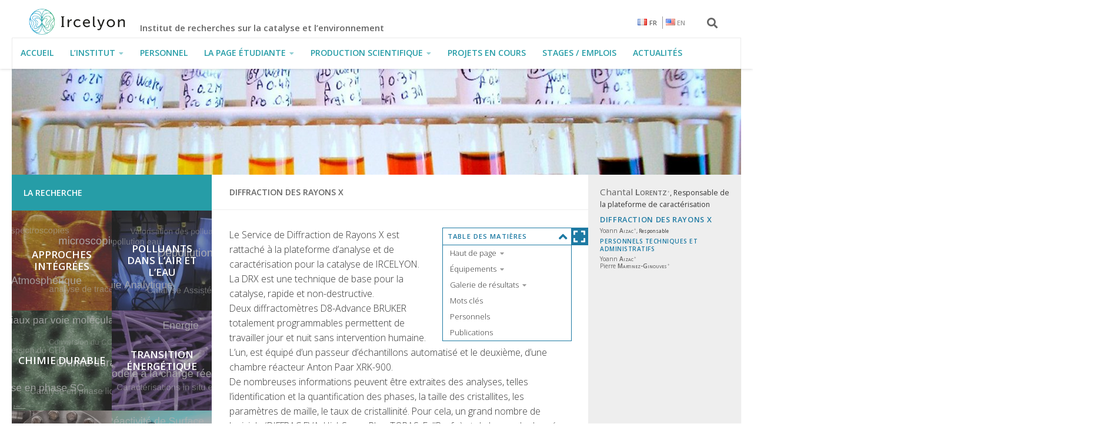

--- FILE ---
content_type: text/html; charset=UTF-8
request_url: https://www.ircelyon.univ-lyon1.fr/facility/rx/
body_size: 24195
content:
<!DOCTYPE html>
<html class="no-js" lang="fr-FR">
<head>
  <meta charset="UTF-8">
  <meta name="viewport" content="width=device-width, initial-scale=1.0">
  <meta http-equiv="X-UA-Compatible" content="IE=edge">
  <link rel="profile" href="https://gmpg.org/xfn/11" />
  <link rel="pingback" href="https://www.ircelyon.univ-lyon1.fr/xmlrpc.php">

          <style id="wfc-base-style" type="text/css">
             .wfc-reset-menu-item-first-letter .navbar .nav>li>a:first-letter {font-size: inherit;}.format-icon:before {color: #5A5A5A;}article .format-icon.tc-hide-icon:before, .safari article.format-video .format-icon.tc-hide-icon:before, .chrome article.format-video .format-icon.tc-hide-icon:before, .safari article.format-image .format-icon.tc-hide-icon:before, .chrome article.format-image .format-icon.tc-hide-icon:before, .safari article.format-gallery .format-icon.tc-hide-icon:before, .safari article.attachment .format-icon.tc-hide-icon:before, .chrome article.format-gallery .format-icon.tc-hide-icon:before, .chrome article.attachment .format-icon.tc-hide-icon:before {content: none!important;}h2#tc-comment-title.tc-hide-icon:before {content: none!important;}.archive .archive-header h1.format-icon.tc-hide-icon:before {content: none!important;}.tc-sidebar h3.widget-title.tc-hide-icon:before {content: none!important;}.footer-widgets h3.widget-title.tc-hide-icon:before {content: none!important;}.tc-hide-icon i, i.tc-hide-icon {display: none !important;}.carousel-control {font-family: "Helvetica Neue", Helvetica, Arial, sans-serif;}.social-block a {font-size: 18px;}footer#footer .colophon .social-block a {font-size: 16px;}.social-block.widget_social a {font-size: 14px;}
        </style>
        <link rel="stylesheet" id="tc-front-gfonts" href="//fonts.googleapis.com/css?family=Open+Sans:regular%7COpen+Sans:300&display=swap"><style id="wfc-style-fonts-body" type="text/css" data-origin="server">
/* Setting : Default website font */ 
body {
font-family : 'Open Sans'!important;
}

</style><style id="wfc-style-fonts-site_description" type="text/css" data-origin="server">
/* Setting : Site description */ 
#header p.site-description {
font-family : 'Open Sans'!important;
}

</style><style id="wfc-style-fonts-top_menu_items" type="text/css" data-origin="server">
/* Setting : Eléments du menu supérieur */ 
nav#nav-topbar .nav li a {
font-family : 'Open Sans'!important;
}

</style><meta name='robots' content='index, follow, max-image-preview:large, max-snippet:-1, max-video-preview:-1' />
	<style>img:is([sizes="auto" i], [sizes^="auto," i]) { contain-intrinsic-size: 3000px 1500px }</style>
	<link rel="alternate" href="https://www.ircelyon.univ-lyon1.fr/facility/rx/" hreflang="fr" />
<link rel="alternate" href="https://www.ircelyon.univ-lyon1.fr/en/facility/x-ray-diffraction/" hreflang="en" />
<script>document.documentElement.className = document.documentElement.className.replace("no-js","js");</script>

	<!-- This site is optimized with the Yoast SEO plugin v24.7 - https://yoast.com/wordpress/plugins/seo/ -->
	<title>Diffraction des rayons X - IRCELYON</title>
	<link rel="canonical" href="https://www.ircelyon.univ-lyon1.fr/facility/rx/" />
	<meta property="og:locale" content="fr_FR" />
	<meta property="og:locale:alternate" content="en_US" />
	<meta property="og:type" content="article" />
	<meta property="og:title" content="Diffraction des rayons X - IRCELYON" />
	<meta property="og:url" content="https://www.ircelyon.univ-lyon1.fr/facility/rx/" />
	<meta property="og:site_name" content="IRCELYON" />
	<meta property="article:modified_time" content="2020-01-16T09:52:46+00:00" />
	<meta name="twitter:card" content="summary_large_image" />
	<meta name="twitter:site" content="@ircelyon" />
	<meta name="twitter:label1" content="Written by" />
	<meta name="twitter:data1" content="admin, charge.communication, luis.cardenas, chantal.lorentz, pierre.delichere, francoise.bosselet" />
	<script type="application/ld+json" class="yoast-schema-graph">{"@context":"https://schema.org","@graph":[{"@type":"WebPage","@id":"https://www.ircelyon.univ-lyon1.fr/facility/rx/","url":"https://www.ircelyon.univ-lyon1.fr/facility/rx/","name":"Diffraction des rayons X - IRCELYON","isPartOf":{"@id":"https://www.ircelyon.univ-lyon1.fr/#website"},"datePublished":"2019-01-24T08:39:23+00:00","dateModified":"2020-01-16T09:52:46+00:00","breadcrumb":{"@id":"https://www.ircelyon.univ-lyon1.fr/facility/rx/#breadcrumb"},"inLanguage":"fr-FR","potentialAction":[{"@type":"ReadAction","target":["https://www.ircelyon.univ-lyon1.fr/facility/rx/"]}]},{"@type":"BreadcrumbList","@id":"https://www.ircelyon.univ-lyon1.fr/facility/rx/#breadcrumb","itemListElement":[{"@type":"ListItem","position":1,"name":"Accueil","item":"https://www.ircelyon.univ-lyon1.fr/"},{"@type":"ListItem","position":2,"name":"Diffraction des rayons X"}]},{"@type":"WebSite","@id":"https://www.ircelyon.univ-lyon1.fr/#website","url":"https://www.ircelyon.univ-lyon1.fr/","name":"IRCELYON","description":"Institut de recherches sur la catalyse et l’environnement","publisher":{"@id":"https://www.ircelyon.univ-lyon1.fr/#organization"},"potentialAction":[{"@type":"SearchAction","target":{"@type":"EntryPoint","urlTemplate":"https://www.ircelyon.univ-lyon1.fr/?s={search_term_string}"},"query-input":{"@type":"PropertyValueSpecification","valueRequired":true,"valueName":"search_term_string"}}],"inLanguage":"fr-FR"},{"@type":"Organization","@id":"https://www.ircelyon.univ-lyon1.fr/#organization","name":"Institut de recherches sur la catalyse et l'environnement de Lyon","url":"https://www.ircelyon.univ-lyon1.fr/","logo":{"@type":"ImageObject","inLanguage":"fr-FR","@id":"https://www.ircelyon.univ-lyon1.fr/#/schema/logo/image/","url":"https://www.ircelyon.univ-lyon1.fr/wp-content/uploads/2020/05/Logo-Ircelyon_RVB_49.png","contentUrl":"https://www.ircelyon.univ-lyon1.fr/wp-content/uploads/2020/05/Logo-Ircelyon_RVB_49.png","width":149,"height":49,"caption":"Institut de recherches sur la catalyse et l'environnement de Lyon"},"image":{"@id":"https://www.ircelyon.univ-lyon1.fr/#/schema/logo/image/"},"sameAs":["https://x.com/ircelyon"]}]}</script>
	<!-- / Yoast SEO plugin. -->


<link rel='dns-prefetch' href='//www.ircelyon.univ-lyon1.fr' />
<link rel="alternate" type="application/rss+xml" title="IRCELYON &raquo; Flux" href="https://www.ircelyon.univ-lyon1.fr/feed/" />
<link rel="alternate" type="application/rss+xml" title="IRCELYON &raquo; Flux des commentaires" href="https://www.ircelyon.univ-lyon1.fr/comments/feed/" />
<link id="hu-user-gfont" href="//fonts.googleapis.com/css?family=Open+Sans:400,400italic,300italic,300,600&subset=latin,latin-ext" rel="stylesheet" type="text/css"><script>
window._wpemojiSettings = {"baseUrl":"https:\/\/s.w.org\/images\/core\/emoji\/15.0.3\/72x72\/","ext":".png","svgUrl":"https:\/\/s.w.org\/images\/core\/emoji\/15.0.3\/svg\/","svgExt":".svg","source":{"concatemoji":"https:\/\/www.ircelyon.univ-lyon1.fr\/wp-includes\/js\/wp-emoji-release.min.js?ver=6.7.4"}};
/*! This file is auto-generated */
!function(i,n){var o,s,e;function c(e){try{var t={supportTests:e,timestamp:(new Date).valueOf()};sessionStorage.setItem(o,JSON.stringify(t))}catch(e){}}function p(e,t,n){e.clearRect(0,0,e.canvas.width,e.canvas.height),e.fillText(t,0,0);var t=new Uint32Array(e.getImageData(0,0,e.canvas.width,e.canvas.height).data),r=(e.clearRect(0,0,e.canvas.width,e.canvas.height),e.fillText(n,0,0),new Uint32Array(e.getImageData(0,0,e.canvas.width,e.canvas.height).data));return t.every(function(e,t){return e===r[t]})}function u(e,t,n){switch(t){case"flag":return n(e,"\ud83c\udff3\ufe0f\u200d\u26a7\ufe0f","\ud83c\udff3\ufe0f\u200b\u26a7\ufe0f")?!1:!n(e,"\ud83c\uddfa\ud83c\uddf3","\ud83c\uddfa\u200b\ud83c\uddf3")&&!n(e,"\ud83c\udff4\udb40\udc67\udb40\udc62\udb40\udc65\udb40\udc6e\udb40\udc67\udb40\udc7f","\ud83c\udff4\u200b\udb40\udc67\u200b\udb40\udc62\u200b\udb40\udc65\u200b\udb40\udc6e\u200b\udb40\udc67\u200b\udb40\udc7f");case"emoji":return!n(e,"\ud83d\udc26\u200d\u2b1b","\ud83d\udc26\u200b\u2b1b")}return!1}function f(e,t,n){var r="undefined"!=typeof WorkerGlobalScope&&self instanceof WorkerGlobalScope?new OffscreenCanvas(300,150):i.createElement("canvas"),a=r.getContext("2d",{willReadFrequently:!0}),o=(a.textBaseline="top",a.font="600 32px Arial",{});return e.forEach(function(e){o[e]=t(a,e,n)}),o}function t(e){var t=i.createElement("script");t.src=e,t.defer=!0,i.head.appendChild(t)}"undefined"!=typeof Promise&&(o="wpEmojiSettingsSupports",s=["flag","emoji"],n.supports={everything:!0,everythingExceptFlag:!0},e=new Promise(function(e){i.addEventListener("DOMContentLoaded",e,{once:!0})}),new Promise(function(t){var n=function(){try{var e=JSON.parse(sessionStorage.getItem(o));if("object"==typeof e&&"number"==typeof e.timestamp&&(new Date).valueOf()<e.timestamp+604800&&"object"==typeof e.supportTests)return e.supportTests}catch(e){}return null}();if(!n){if("undefined"!=typeof Worker&&"undefined"!=typeof OffscreenCanvas&&"undefined"!=typeof URL&&URL.createObjectURL&&"undefined"!=typeof Blob)try{var e="postMessage("+f.toString()+"("+[JSON.stringify(s),u.toString(),p.toString()].join(",")+"));",r=new Blob([e],{type:"text/javascript"}),a=new Worker(URL.createObjectURL(r),{name:"wpTestEmojiSupports"});return void(a.onmessage=function(e){c(n=e.data),a.terminate(),t(n)})}catch(e){}c(n=f(s,u,p))}t(n)}).then(function(e){for(var t in e)n.supports[t]=e[t],n.supports.everything=n.supports.everything&&n.supports[t],"flag"!==t&&(n.supports.everythingExceptFlag=n.supports.everythingExceptFlag&&n.supports[t]);n.supports.everythingExceptFlag=n.supports.everythingExceptFlag&&!n.supports.flag,n.DOMReady=!1,n.readyCallback=function(){n.DOMReady=!0}}).then(function(){return e}).then(function(){var e;n.supports.everything||(n.readyCallback(),(e=n.source||{}).concatemoji?t(e.concatemoji):e.wpemoji&&e.twemoji&&(t(e.twemoji),t(e.wpemoji)))}))}((window,document),window._wpemojiSettings);
</script>
<link rel='stylesheet' id='syrcel-bridge-css' href='https://www.ircelyon.univ-lyon1.fr/wp-content/plugins/syrcel-bridge/assets/css/syrcel-bridge.css?ver=6.7.4' media='all' />
<style id='wp-emoji-styles-inline-css'>

	img.wp-smiley, img.emoji {
		display: inline !important;
		border: none !important;
		box-shadow: none !important;
		height: 1em !important;
		width: 1em !important;
		margin: 0 0.07em !important;
		vertical-align: -0.1em !important;
		background: none !important;
		padding: 0 !important;
	}
</style>
<link rel='stylesheet' id='wp-block-library-css' href='https://www.ircelyon.univ-lyon1.fr/wp-includes/css/dist/block-library/style.min.css?ver=6.7.4' media='all' />
<link rel='stylesheet' id='syrcel-recentpublication-block-frontend-style-css' href='https://www.ircelyon.univ-lyon1.fr/wp-content/plugins/syrcel-bridge//includes/block/recentpublication/style.css?ver=1764754709' media='all' />
<style id='classic-theme-styles-inline-css'>
/*! This file is auto-generated */
.wp-block-button__link{color:#fff;background-color:#32373c;border-radius:9999px;box-shadow:none;text-decoration:none;padding:calc(.667em + 2px) calc(1.333em + 2px);font-size:1.125em}.wp-block-file__button{background:#32373c;color:#fff;text-decoration:none}
</style>
<style id='global-styles-inline-css'>
:root{--wp--preset--aspect-ratio--square: 1;--wp--preset--aspect-ratio--4-3: 4/3;--wp--preset--aspect-ratio--3-4: 3/4;--wp--preset--aspect-ratio--3-2: 3/2;--wp--preset--aspect-ratio--2-3: 2/3;--wp--preset--aspect-ratio--16-9: 16/9;--wp--preset--aspect-ratio--9-16: 9/16;--wp--preset--color--black: #000000;--wp--preset--color--cyan-bluish-gray: #abb8c3;--wp--preset--color--white: #ffffff;--wp--preset--color--pale-pink: #f78da7;--wp--preset--color--vivid-red: #cf2e2e;--wp--preset--color--luminous-vivid-orange: #ff6900;--wp--preset--color--luminous-vivid-amber: #fcb900;--wp--preset--color--light-green-cyan: #7bdcb5;--wp--preset--color--vivid-green-cyan: #00d084;--wp--preset--color--pale-cyan-blue: #8ed1fc;--wp--preset--color--vivid-cyan-blue: #0693e3;--wp--preset--color--vivid-purple: #9b51e0;--wp--preset--gradient--vivid-cyan-blue-to-vivid-purple: linear-gradient(135deg,rgba(6,147,227,1) 0%,rgb(155,81,224) 100%);--wp--preset--gradient--light-green-cyan-to-vivid-green-cyan: linear-gradient(135deg,rgb(122,220,180) 0%,rgb(0,208,130) 100%);--wp--preset--gradient--luminous-vivid-amber-to-luminous-vivid-orange: linear-gradient(135deg,rgba(252,185,0,1) 0%,rgba(255,105,0,1) 100%);--wp--preset--gradient--luminous-vivid-orange-to-vivid-red: linear-gradient(135deg,rgba(255,105,0,1) 0%,rgb(207,46,46) 100%);--wp--preset--gradient--very-light-gray-to-cyan-bluish-gray: linear-gradient(135deg,rgb(238,238,238) 0%,rgb(169,184,195) 100%);--wp--preset--gradient--cool-to-warm-spectrum: linear-gradient(135deg,rgb(74,234,220) 0%,rgb(151,120,209) 20%,rgb(207,42,186) 40%,rgb(238,44,130) 60%,rgb(251,105,98) 80%,rgb(254,248,76) 100%);--wp--preset--gradient--blush-light-purple: linear-gradient(135deg,rgb(255,206,236) 0%,rgb(152,150,240) 100%);--wp--preset--gradient--blush-bordeaux: linear-gradient(135deg,rgb(254,205,165) 0%,rgb(254,45,45) 50%,rgb(107,0,62) 100%);--wp--preset--gradient--luminous-dusk: linear-gradient(135deg,rgb(255,203,112) 0%,rgb(199,81,192) 50%,rgb(65,88,208) 100%);--wp--preset--gradient--pale-ocean: linear-gradient(135deg,rgb(255,245,203) 0%,rgb(182,227,212) 50%,rgb(51,167,181) 100%);--wp--preset--gradient--electric-grass: linear-gradient(135deg,rgb(202,248,128) 0%,rgb(113,206,126) 100%);--wp--preset--gradient--midnight: linear-gradient(135deg,rgb(2,3,129) 0%,rgb(40,116,252) 100%);--wp--preset--font-size--small: 13px;--wp--preset--font-size--medium: 20px;--wp--preset--font-size--large: 36px;--wp--preset--font-size--x-large: 42px;--wp--preset--spacing--20: 0.44rem;--wp--preset--spacing--30: 0.67rem;--wp--preset--spacing--40: 1rem;--wp--preset--spacing--50: 1.5rem;--wp--preset--spacing--60: 2.25rem;--wp--preset--spacing--70: 3.38rem;--wp--preset--spacing--80: 5.06rem;--wp--preset--shadow--natural: 6px 6px 9px rgba(0, 0, 0, 0.2);--wp--preset--shadow--deep: 12px 12px 50px rgba(0, 0, 0, 0.4);--wp--preset--shadow--sharp: 6px 6px 0px rgba(0, 0, 0, 0.2);--wp--preset--shadow--outlined: 6px 6px 0px -3px rgba(255, 255, 255, 1), 6px 6px rgba(0, 0, 0, 1);--wp--preset--shadow--crisp: 6px 6px 0px rgba(0, 0, 0, 1);}:where(.is-layout-flex){gap: 0.5em;}:where(.is-layout-grid){gap: 0.5em;}body .is-layout-flex{display: flex;}.is-layout-flex{flex-wrap: wrap;align-items: center;}.is-layout-flex > :is(*, div){margin: 0;}body .is-layout-grid{display: grid;}.is-layout-grid > :is(*, div){margin: 0;}:where(.wp-block-columns.is-layout-flex){gap: 2em;}:where(.wp-block-columns.is-layout-grid){gap: 2em;}:where(.wp-block-post-template.is-layout-flex){gap: 1.25em;}:where(.wp-block-post-template.is-layout-grid){gap: 1.25em;}.has-black-color{color: var(--wp--preset--color--black) !important;}.has-cyan-bluish-gray-color{color: var(--wp--preset--color--cyan-bluish-gray) !important;}.has-white-color{color: var(--wp--preset--color--white) !important;}.has-pale-pink-color{color: var(--wp--preset--color--pale-pink) !important;}.has-vivid-red-color{color: var(--wp--preset--color--vivid-red) !important;}.has-luminous-vivid-orange-color{color: var(--wp--preset--color--luminous-vivid-orange) !important;}.has-luminous-vivid-amber-color{color: var(--wp--preset--color--luminous-vivid-amber) !important;}.has-light-green-cyan-color{color: var(--wp--preset--color--light-green-cyan) !important;}.has-vivid-green-cyan-color{color: var(--wp--preset--color--vivid-green-cyan) !important;}.has-pale-cyan-blue-color{color: var(--wp--preset--color--pale-cyan-blue) !important;}.has-vivid-cyan-blue-color{color: var(--wp--preset--color--vivid-cyan-blue) !important;}.has-vivid-purple-color{color: var(--wp--preset--color--vivid-purple) !important;}.has-black-background-color{background-color: var(--wp--preset--color--black) !important;}.has-cyan-bluish-gray-background-color{background-color: var(--wp--preset--color--cyan-bluish-gray) !important;}.has-white-background-color{background-color: var(--wp--preset--color--white) !important;}.has-pale-pink-background-color{background-color: var(--wp--preset--color--pale-pink) !important;}.has-vivid-red-background-color{background-color: var(--wp--preset--color--vivid-red) !important;}.has-luminous-vivid-orange-background-color{background-color: var(--wp--preset--color--luminous-vivid-orange) !important;}.has-luminous-vivid-amber-background-color{background-color: var(--wp--preset--color--luminous-vivid-amber) !important;}.has-light-green-cyan-background-color{background-color: var(--wp--preset--color--light-green-cyan) !important;}.has-vivid-green-cyan-background-color{background-color: var(--wp--preset--color--vivid-green-cyan) !important;}.has-pale-cyan-blue-background-color{background-color: var(--wp--preset--color--pale-cyan-blue) !important;}.has-vivid-cyan-blue-background-color{background-color: var(--wp--preset--color--vivid-cyan-blue) !important;}.has-vivid-purple-background-color{background-color: var(--wp--preset--color--vivid-purple) !important;}.has-black-border-color{border-color: var(--wp--preset--color--black) !important;}.has-cyan-bluish-gray-border-color{border-color: var(--wp--preset--color--cyan-bluish-gray) !important;}.has-white-border-color{border-color: var(--wp--preset--color--white) !important;}.has-pale-pink-border-color{border-color: var(--wp--preset--color--pale-pink) !important;}.has-vivid-red-border-color{border-color: var(--wp--preset--color--vivid-red) !important;}.has-luminous-vivid-orange-border-color{border-color: var(--wp--preset--color--luminous-vivid-orange) !important;}.has-luminous-vivid-amber-border-color{border-color: var(--wp--preset--color--luminous-vivid-amber) !important;}.has-light-green-cyan-border-color{border-color: var(--wp--preset--color--light-green-cyan) !important;}.has-vivid-green-cyan-border-color{border-color: var(--wp--preset--color--vivid-green-cyan) !important;}.has-pale-cyan-blue-border-color{border-color: var(--wp--preset--color--pale-cyan-blue) !important;}.has-vivid-cyan-blue-border-color{border-color: var(--wp--preset--color--vivid-cyan-blue) !important;}.has-vivid-purple-border-color{border-color: var(--wp--preset--color--vivid-purple) !important;}.has-vivid-cyan-blue-to-vivid-purple-gradient-background{background: var(--wp--preset--gradient--vivid-cyan-blue-to-vivid-purple) !important;}.has-light-green-cyan-to-vivid-green-cyan-gradient-background{background: var(--wp--preset--gradient--light-green-cyan-to-vivid-green-cyan) !important;}.has-luminous-vivid-amber-to-luminous-vivid-orange-gradient-background{background: var(--wp--preset--gradient--luminous-vivid-amber-to-luminous-vivid-orange) !important;}.has-luminous-vivid-orange-to-vivid-red-gradient-background{background: var(--wp--preset--gradient--luminous-vivid-orange-to-vivid-red) !important;}.has-very-light-gray-to-cyan-bluish-gray-gradient-background{background: var(--wp--preset--gradient--very-light-gray-to-cyan-bluish-gray) !important;}.has-cool-to-warm-spectrum-gradient-background{background: var(--wp--preset--gradient--cool-to-warm-spectrum) !important;}.has-blush-light-purple-gradient-background{background: var(--wp--preset--gradient--blush-light-purple) !important;}.has-blush-bordeaux-gradient-background{background: var(--wp--preset--gradient--blush-bordeaux) !important;}.has-luminous-dusk-gradient-background{background: var(--wp--preset--gradient--luminous-dusk) !important;}.has-pale-ocean-gradient-background{background: var(--wp--preset--gradient--pale-ocean) !important;}.has-electric-grass-gradient-background{background: var(--wp--preset--gradient--electric-grass) !important;}.has-midnight-gradient-background{background: var(--wp--preset--gradient--midnight) !important;}.has-small-font-size{font-size: var(--wp--preset--font-size--small) !important;}.has-medium-font-size{font-size: var(--wp--preset--font-size--medium) !important;}.has-large-font-size{font-size: var(--wp--preset--font-size--large) !important;}.has-x-large-font-size{font-size: var(--wp--preset--font-size--x-large) !important;}
:where(.wp-block-post-template.is-layout-flex){gap: 1.25em;}:where(.wp-block-post-template.is-layout-grid){gap: 1.25em;}
:where(.wp-block-columns.is-layout-flex){gap: 2em;}:where(.wp-block-columns.is-layout-grid){gap: 2em;}
:root :where(.wp-block-pullquote){font-size: 1.5em;line-height: 1.6;}
</style>
<link rel='stylesheet' id='dimage-style-css' href='https://www.ircelyon.univ-lyon1.fr/wp-content/plugins/dimage-360/css/dimage-style.css?ver=6.7.4' media='all' />
<link rel='stylesheet' id='wp-job-manager-job-listings-css' href='https://www.ircelyon.univ-lyon1.fr/wp-content/plugins/wp-job-manager/assets/dist/css/job-listings.css?ver=598383a28ac5f9f156e4' media='all' />
<link rel='stylesheet' id='hph-front-style-css' href='https://www.ircelyon.univ-lyon1.fr/wp-content/themes/hueman-pro/addons/assets/front/css/hph-front.min.css?ver=1.4.29' media='all' />
<link rel='stylesheet' id='hueman-main-style-css' href='https://www.ircelyon.univ-lyon1.fr/wp-content/themes/hueman-pro/assets/front/css/main.min.css?ver=1.4.29' media='all' />
<style id='hueman-main-style-inline-css'>
body { font-family:'Open Sans', Arial, sans-serif;font-size:0.88rem }@media only screen and (min-width: 720px) {
        .nav > li { font-size:0.88rem; }
      }.sidebar .widget { padding-left: 20px; padding-right: 20px; padding-top: 20px; }.sidebar.s2 .post-nav li a:hover i,
.sidebar.s2 .widget_rss ul li a,
.sidebar.s2 .widget_calendar a,
.sidebar.s2 .alx-tab .tab-item-category a,
.sidebar.s2 .alx-posts .post-item-category a,
.sidebar.s2 .alx-tab li:hover .tab-item-title a,
.sidebar.s2 .alx-tab li:hover .tab-item-comment a,
.sidebar.s2 .alx-posts li:hover .post-item-title a { color: #edb125; }
.sidebar.s2 .sidebar-top,.sidebar.s2 .sidebar-toggle,.post-comments,.jp-play-bar,.jp-volume-bar-value,.sidebar.s2 .widget_calendar caption{ background-color: #edb125; }.sidebar.s2 .alx-tabs-nav li.active a { border-bottom-color: #edb125; }
.post-comments::before { border-right-color: #edb125; }
      .search-expand,
              #nav-topbar.nav-container { background-color: }@media only screen and (min-width: 720px) {
                #nav-topbar .nav ul { background-color: ; }
              }#header { background-color: rgba(255,255,255,0); }
@media only screen and (min-width: 720px) {
  #nav-header .nav ul { background-color: rgba(255,255,255,0); }
}
        #header #nav-mobile { background-color: #ffffff; }#nav-header.nav-container, #main-header-search .search-expand { background-color: rgba(255,255,255,0); }
@media only screen and (min-width: 720px) {
  #nav-header .nav ul { background-color: rgba(255,255,255,0); }
}
        #footer-bottom { background-color: rgba(255,255,255,0); }.site-title a img { max-height: 62px; }body { background-color: rgba(255,255,255,0); }
</style>
<link rel='stylesheet' id='theme-stylesheet-css' href='https://www.ircelyon.univ-lyon1.fr/wp-content/themes/sityrcel/style.css?ver=2.0.59.3' media='all' />
<link rel='stylesheet' id='hueman-font-awesome-css' href='https://www.ircelyon.univ-lyon1.fr/wp-content/themes/hueman-pro/assets/front/css/font-awesome.min.css?ver=1.4.29' media='all' />
<link rel='stylesheet' id='select2-css' href='https://www.ircelyon.univ-lyon1.fr/wp-content/plugins/so-widgets-bundle/css/lib/select2.css?ver=6.7.4' media='all' />
<link rel='stylesheet' id='dflip-style-css' href='https://www.ircelyon.univ-lyon1.fr/wp-content/plugins/3d-flipbook-dflip-lite/assets/css/dflip.min.css?ver=2.3.57' media='all' />
<script src="https://www.ircelyon.univ-lyon1.fr/wp-includes/js/jquery/jquery.min.js?ver=3.7.1" id="jquery-core-js"></script>
<script src="https://www.ircelyon.univ-lyon1.fr/wp-includes/js/jquery/jquery-migrate.min.js?ver=3.4.1" id="jquery-migrate-js"></script>
<script src="https://www.ircelyon.univ-lyon1.fr/wp-content/plugins/syrcel-bridge/assets/js/vendor/bootstrap.bundle.min.js?ver=4.1.3" id="bootstrap-bundle-js"></script>
<script async src="https://www.ircelyon.univ-lyon1.fr/wp-content/plugins/burst-statistics/helpers/timeme/timeme.min.js?ver=1.5.6.1" id="burst-timeme-js"></script>
<script id="burst-js-extra">
var burst = {"url":"https:\/\/www.ircelyon.univ-lyon1.fr\/wp-content\/plugins\/burst-statistics\/endpoint.php","page_id":"978","cookie_retention_days":"30","beacon_url":"https:\/\/www.ircelyon.univ-lyon1.fr\/wp-content\/plugins\/burst-statistics\/endpoint.php","options":{"beacon_enabled":1,"enable_cookieless_tracking":0,"enable_turbo_mode":0,"do_not_track":0},"goals":[],"goals_script_url":"https:\/\/www.ircelyon.univ-lyon1.fr\/wp-content\/plugins\/burst-statistics\/\/assets\/js\/build\/burst-goals.js?v=1.5.6.1"};
</script>
<script async src="https://www.ircelyon.univ-lyon1.fr/wp-content/plugins/burst-statistics/assets/js/build/burst.min.js?ver=1.5.6.1" id="burst-js"></script>
<script src="https://www.ircelyon.univ-lyon1.fr/wp-content/plugins/dimage-360/js/photo-sphere-viewer.min.js?ver=1" id="photo-sphere-js1-js"></script>
<script src="https://www.ircelyon.univ-lyon1.fr/wp-content/plugins/dimage-360/js/three.min.js?ver=1" id="three-min-js"></script>
<script src="https://www.ircelyon.univ-lyon1.fr/wp-content/themes/sityrcel/assets/js/libs/jquery.sticky.js?ver=1.0.4" id="stickify-js"></script>
<script src="https://www.ircelyon.univ-lyon1.fr/wp-content/themes/sityrcel/assets/js/libs/jquery.dynamicscrollspy.js?ver=3.3.7" id="dynamic-scrollspy-js"></script>
<script src="https://www.ircelyon.univ-lyon1.fr/wp-content/themes/sityrcel/assets/js/sityrcel.toc.js?ver=6.7.4" id="sityrcel.toc-js"></script>
<script src="https://www.ircelyon.univ-lyon1.fr/wp-content/themes/hueman-pro/assets/front/js/libs/mobile-detect.min.js?ver=1.4.29" id="mobile-detect-js" defer></script>
<script id="syrcel-async-js-extra">
var ajaxurl = ["https:\/\/www.ircelyon.univ-lyon1.fr\/wp-admin\/admin-ajax.php"];
</script>
<script src="https://www.ircelyon.univ-lyon1.fr/wp-content/plugins/syrcel-bridge//assets/js/syrcel.async.js?ver=1.0" id="syrcel-async-js"></script>
<script src="https://www.ircelyon.univ-lyon1.fr/wp-content/plugins/so-widgets-bundle/js/lib/select2.min.js?ver=4.1.0-rc.0" id="select2-js"></script>
<link rel="https://api.w.org/" href="https://www.ircelyon.univ-lyon1.fr/wp-json/" /><link rel="EditURI" type="application/rsd+xml" title="RSD" href="https://www.ircelyon.univ-lyon1.fr/xmlrpc.php?rsd" />
<link rel='shortlink' href='https://www.ircelyon.univ-lyon1.fr/?p=978' />
<link rel="alternate" title="oEmbed (JSON)" type="application/json+oembed" href="https://www.ircelyon.univ-lyon1.fr/wp-json/oembed/1.0/embed?url=https%3A%2F%2Fwww.ircelyon.univ-lyon1.fr%2Ffacility%2Frx%2F" />
<link rel="alternate" title="oEmbed (XML)" type="text/xml+oembed" href="https://www.ircelyon.univ-lyon1.fr/wp-json/oembed/1.0/embed?url=https%3A%2F%2Fwww.ircelyon.univ-lyon1.fr%2Ffacility%2Frx%2F&#038;format=xml" />
    <link rel="preload" as="font" type="font/woff2" href="https://www.ircelyon.univ-lyon1.fr/wp-content/themes/hueman-pro/assets/front/webfonts/fa-brands-400.woff2?v=5.15.2" crossorigin="anonymous"/>
    <link rel="preload" as="font" type="font/woff2" href="https://www.ircelyon.univ-lyon1.fr/wp-content/themes/hueman-pro/assets/front/webfonts/fa-regular-400.woff2?v=5.15.2" crossorigin="anonymous"/>
    <link rel="preload" as="font" type="font/woff2" href="https://www.ircelyon.univ-lyon1.fr/wp-content/themes/hueman-pro/assets/front/webfonts/fa-solid-900.woff2?v=5.15.2" crossorigin="anonymous"/>
  <!--[if lt IE 9]>
<script src="https://www.ircelyon.univ-lyon1.fr/wp-content/themes/hueman-pro/assets/front/js/ie/html5shiv-printshiv.min.js"></script>
<script src="https://www.ircelyon.univ-lyon1.fr/wp-content/themes/hueman-pro/assets/front/js/ie/selectivizr.js"></script>
<![endif]-->
<link rel="icon" href="https://www.ircelyon.univ-lyon1.fr/wp-content/uploads/2022/01/cropped-favicon-32x32.png" sizes="32x32" />
<link rel="icon" href="https://www.ircelyon.univ-lyon1.fr/wp-content/uploads/2022/01/cropped-favicon-192x192.png" sizes="192x192" />
<link rel="apple-touch-icon" href="https://www.ircelyon.univ-lyon1.fr/wp-content/uploads/2022/01/cropped-favicon-180x180.png" />
<meta name="msapplication-TileImage" content="https://www.ircelyon.univ-lyon1.fr/wp-content/uploads/2022/01/cropped-favicon-270x270.png" />
		<style id="wp-custom-css">
			div.spoiler-wrap
{
background-color: #1e7aa3
}

#menu-item-848  span {
	color:#69da7; !important;
	 width: 340px  !important;
    max-width: 3400px!important;  
    height: auto !important; 
	margin-bottom: 5px !important;


	}
#menu-item-848  div  {
	 width: 340px  !important;
    max-width: 340px!important;  
    height: auto !important; 
	background-color:#1e7aa3; !important;
	
}


#menu-item-848  div.menu-item-image  img {
	 width: 340px  !important;
    max-width: 170px!important;  
    height: 170px!important;
padding-left:170px!important;

}
	
.test {
	filter: opacity(100%)!important;
	#menu-item-848  div.menu-item-title  span {
		font-size: 1em!important;
  font-weight:600!important;
text-align: center;
		 height:150px!important;
	background-color:white;
	opacity:0;
	display:none

}
}

	




#menu-item-848  div.tag-cloud  canvas {
	 width: 170px!important;
    max-width: 340px!important;  
    height: 170px!important; 
}


#menu-item-848  div.menu-item-title  span {
		font-size: 1.3em!important;
  font-weight:600!important;
		 height:150px!important;
}





Anglais
#menu-item-1638  span {
	color:#69da7; !important;
	 width: 340px  !important;
    max-width: 3400px!important;  
    height: auto !important; 
	margin-bottom: 5px !important;


	}
#menu-item-1638  div  {
	 width: 340px  !important;
    max-width: 340px!important;  
    height: auto !important; 
	background-color:#1e7aa3; !important;
	
}


#menu-item-1638  div.menu-item-image  img {
	 width: 340px  !important;
    max-width: 170px!important;  
    height: 170px!important;
padding-left:170px!important;

}
	
.test {
	filter: opacity(100%)!important;
	#menu-item-1638  div.menu-item-title  span {
		font-size: 1em!important;
  font-weight:600!important;
text-align: center;
		 height:150px!important;
	background-color:white;
	opacity:0;
	display:none

}
}

	




#menu-item-1638  div.tag-cloud  canvas {
	 width: 170px!important;
    max-width: 340px!important;  
    height: 170px!important; 
}


#menu-item-1638  div.menu-item-title  span {
		font-size: 1.3em!important;
  font-weight:600!important;
		 height:150px!important;
}


div.spoiler-head {
  color: #ffffff;
	line-height: 3em; 
	font-size: 1em;
background-color: #269da7! important;
	margin-left:0em;
	margin-bottom: 0.2em;
	margin-top: 0.2em;

	
	}
	
div.spoiler-body {
	background: #ffffff;
}
	


		</style>
		<style id="wfc-style-top_menu_items" type="text/css" data-origin="server">
/* Setting : Eléments du menu supérieur */ 
nav#nav-topbar .nav li a {
font-size : 0.88rem;
}

</style>            <style id="grids-css" type="text/css">
                .post-list .grid-item {float: left; }
                .cols-1 .grid-item { width: 100%; }
                .cols-2 .grid-item { width: 50%; }
                .cols-3 .grid-item { width: 33.3%; }
                .cols-4 .grid-item { width: 25%; }
                @media only screen and (max-width: 719px) {
                      #grid-wrapper .grid-item{
                        width: 100%;
                      }
                }
            </style>
            </head>

<body class="facility-template-default single single-facility postid-978 wp-custom-logo wp-embed-responsive col-3cm full-width topbar-enabled mobile-sidebar-hide-s1 header-desktop-sticky header-mobile-sticky hu-header-img-natural-height hueman-pro-1-4-29-with-child-theme hu-links-not-underlined chrome sityrcel-ircelyon">

<div id="wrapper">

  
  <header id="header" class="specific-mobile-menu-on one-mobile-menu mobile_menu header-ads-desktop   has-header-img">
        <nav class="nav-container group mobile-menu mobile-sticky " id="nav-mobile" data-menu-id="header-1">
  <div class="mobile-title-logo-in-header"><p class="site-title">                  <a class="custom-logo-link" href="https://www.ircelyon.univ-lyon1.fr/" rel="home" title="IRCELYON | Page d'accueil"><img src="https://www.ircelyon.univ-lyon1.fr/wp-content/uploads/2022/01/cropped-logos-ircelyon-seul-rvb-web3.png" alt="IRCELYON" width="1600" height="439"/></a>                </p></div>
        
                    <!-- <div class="ham__navbar-toggler collapsed" aria-expanded="false">
          <div class="ham__navbar-span-wrapper">
            <span class="ham-toggler-menu__span"></span>
          </div>
        </div> -->
        <button class="ham__navbar-toggler-two collapsed" title="Menu" aria-expanded="false">
          <span class="ham__navbar-span-wrapper">
            <span class="line line-1"></span>
            <span class="line line-2"></span>
            <span class="line line-3"></span>
          </span>
        </button>
            
      <div class="nav-text"></div>
      <div class="nav-wrap container">
                  <ul class="nav container-inner group mobile-search">
                            <li>
                  <form role="search" method="get" class="search-form" action="https://www.ircelyon.univ-lyon1.fr/">
				<label>
					<span class="screen-reader-text">Rechercher :</span>
					<input type="search" class="search-field" placeholder="Rechercher…" value="" name="s" />
				</label>
				<input type="submit" class="search-submit" value="Rechercher" />
			</form>                </li>
                      </ul>
                <ul id="menu-mobile-fr" class="nav container-inner group"><li id="menu-item-4559-fr" class="lang-item lang-item-2 lang-item-fr current-lang lang-item-first menu-item menu-item-type-custom menu-item-object-custom menu-item-4559-fr"><a href="https://www.ircelyon.univ-lyon1.fr/facility/rx/" hreflang="fr-FR" lang="fr-FR">FR</a></li>
<li id="menu-item-4559-en" class="lang-item lang-item-5 lang-item-en menu-item menu-item-type-custom menu-item-object-custom menu-item-4559-en"><a href="https://www.ircelyon.univ-lyon1.fr/en/facility/x-ray-diffraction/" hreflang="en-US" lang="en-US">EN</a></li>
<li id="menu-item-3124" class="menu-item menu-item-type-custom menu-item-object-custom menu-item-home menu-item-3124"><a href="https://www.ircelyon.univ-lyon1.fr">Accueil</a></li>
<li id="menu-item-3125" class="menu-item menu-item-type-post_type menu-item-object-page menu-item-has-children menu-item-3125"><a href="https://www.ircelyon.univ-lyon1.fr/linstitut/">L’institut</a>
<ul class="sub-menu">
	<li id="menu-item-3126" class="menu-item menu-item-type-post_type menu-item-object-page menu-item-3126"><a href="https://www.ircelyon.univ-lyon1.fr/linstitut/historique/">Historique</a></li>
	<li id="menu-item-3127" class="menu-item menu-item-type-post_type menu-item-object-page menu-item-3127"><a href="https://www.ircelyon.univ-lyon1.fr/linstitut/gouvernance/">Gouvernance</a></li>
	<li id="menu-item-3128" class="menu-item menu-item-type-post_type menu-item-object-page menu-item-3128"><a href="https://www.ircelyon.univ-lyon1.fr/linstitut/organigramme/">Organigramme dynamique</a></li>
	<li id="menu-item-3129" class="menu-item menu-item-type-post_type menu-item-object-page menu-item-3129"><a href="https://www.ircelyon.univ-lyon1.fr/linstitut/supportunit/">Services supports</a></li>
</ul>
</li>
<li id="menu-item-3172" class="menu-item menu-item-type-post_type menu-item-object-page menu-item-has-children menu-item-3172"><a href="https://www.ircelyon.univ-lyon1.fr/les-equipes/">Les équipes</a>
<ul class="sub-menu">
	<li id="menu-item-3177" class="menu-item menu-item-type-custom menu-item-object-custom menu-item-3177"><a href="https://www.ircelyon.univ-lyon1.fr/team/atari/">Approches thermodynamiques, analytiques et réactionnelles intégrées</a></li>
	<li id="menu-item-3176" class="menu-item menu-item-type-custom menu-item-object-custom menu-item-3176"><a href="https://www.ircelyon.univ-lyon1.fr/team/care/">Catalyse et Réactivité Atmosphérique pour l&rsquo;Environnement</a></li>
	<li id="menu-item-3175" class="menu-item menu-item-type-custom menu-item-object-custom menu-item-3175"><a href="https://www.ircelyon.univ-lyon1.fr/team/cdfa/">C Durable</a></li>
	<li id="menu-item-3174" class="menu-item menu-item-type-custom menu-item-object-custom menu-item-3174"><a href="https://www.ircelyon.univ-lyon1.fr/team/eci2d/">Catalyse Hétérogène pour la Transition Energétique</a></li>
	<li id="menu-item-3173" class="menu-item menu-item-type-custom menu-item-object-custom menu-item-3173"><a href="https://www.ircelyon.univ-lyon1.fr/team/ing/">Ingénierie, du matériau au réacteur</a></li>
	<li id="menu-item-4557" class="menu-item menu-item-type-custom menu-item-object-custom menu-item-4557"><a href="https://www.ircelyon.univ-lyon1.fr/team/meme/">Méthodologies En Microscopie Environnementale</a></li>
</ul>
</li>
<li id="menu-item-3178" class="menu-item menu-item-type-post_type menu-item-object-page menu-item-3178"><a href="https://www.ircelyon.univ-lyon1.fr/ircatech/">La plateforme de caractérisation</a></li>
<li id="menu-item-3130" class="menu-item menu-item-type-post_type menu-item-object-page menu-item-3130"><a href="https://www.ircelyon.univ-lyon1.fr/personnel/">Le personnel</a></li>
<li id="menu-item-3131" class="menu-item menu-item-type-post_type menu-item-object-page menu-item-has-children menu-item-3131"><a href="https://www.ircelyon.univ-lyon1.fr/la-page-etudiante/">La page étudiante</a>
<ul class="sub-menu">
	<li id="menu-item-3132" class="menu-item menu-item-type-post_type menu-item-object-page menu-item-3132"><a href="https://www.ircelyon.univ-lyon1.fr/la-page-etudiante/">Présentation</a></li>
	<li id="menu-item-3133" class="menu-item menu-item-type-post_type menu-item-object-page menu-item-3133"><a href="https://www.ircelyon.univ-lyon1.fr/formations/">Formations</a></li>
	<li id="menu-item-3134" class="menu-item menu-item-type-post_type menu-item-object-page menu-item-3134"><a href="https://www.ircelyon.univ-lyon1.fr/des-etudiants-expliquent-leur-these/">La thèse</a></li>
</ul>
</li>
<li id="menu-item-3135" class="menu-item menu-item-type-post_type menu-item-object-page menu-item-has-children menu-item-3135"><a href="https://www.ircelyon.univ-lyon1.fr/la-production-scientifique/">La production scientifique</a>
<ul class="sub-menu">
	<li id="menu-item-3136" class="menu-item menu-item-type-post_type menu-item-object-page menu-item-3136"><a href="https://www.ircelyon.univ-lyon1.fr/theses/">Thèses</a></li>
	<li id="menu-item-3137" class="menu-item menu-item-type-post_type menu-item-object-page menu-item-3137"><a href="https://www.ircelyon.univ-lyon1.fr/publications/">Publications</a></li>
</ul>
</li>
<li id="menu-item-5335" class="menu-item menu-item-type-post_type menu-item-object-page menu-item-5335"><a href="https://www.ircelyon.univ-lyon1.fr/projets-en-cours/">Projets en cours</a></li>
<li id="menu-item-3138" class="menu-item menu-item-type-post_type menu-item-object-page menu-item-3138"><a href="https://www.ircelyon.univ-lyon1.fr/offres-de-stages-et-demplois/">Stages / emplois</a></li>
<li id="menu-item-3139" class="menu-item menu-item-type-post_type menu-item-object-page menu-item-3139"><a href="https://www.ircelyon.univ-lyon1.fr/actualites/">Les actualités</a></li>
<li id="menu-item-3140" class="menu-item menu-item-type-post_type menu-item-object-page menu-item-has-children menu-item-3140"><a href="https://www.ircelyon.univ-lyon1.fr/informations-pratiques/">Informations pratiques</a>
<ul class="sub-menu">
	<li id="menu-item-3141" class="menu-item menu-item-type-post_type menu-item-object-page menu-item-3141"><a href="https://www.ircelyon.univ-lyon1.fr/acces/">Accès</a></li>
	<li id="menu-item-3142" class="menu-item menu-item-type-post_type menu-item-object-page menu-item-3142"><a href="https://www.ircelyon.univ-lyon1.fr/informations-pratiques/contact/">Contact</a></li>
	<li id="menu-item-3636" class="menu-item menu-item-type-post_type menu-item-object-page menu-item-3636"><a href="https://www.ircelyon.univ-lyon1.fr/nouveaux-arrivants/">Nouveaux arrivants</a></li>
</ul>
</li>
</ul>      </div>
</nav><!--/#nav-topbar-->  
        <nav class="nav-container group desktop-menu desktop-sticky " id="nav-topbar" data-menu-id="header-2">
    
  <div class="nav-text"></div>
  
  <div class="topbar-toggle-down">
    <i class="fas fa-angle-double-down" aria-hidden="true" data-toggle="down" title="Agrandir le menu"></i>
    <i class="fas fa-angle-double-up" aria-hidden="true" data-toggle="up" title="Réduire le menu"></i>
  </div>
  <div class="nav-wrap container group">
  	<div id="topbar-header-logo" class="container">
    <div class="container-inner">
    	        <div class="logo-tagline-group">
        <p class="site-title">                  <a class="custom-logo-link" href="https://www.ircelyon.univ-lyon1.fr/" rel="home" title="IRCELYON | Page d'accueil"><img src="https://www.ircelyon.univ-lyon1.fr/wp-content/uploads/2022/01/cropped-logos-ircelyon-seul-rvb-web3.png" alt="IRCELYON" width="1600" height="439"/></a>                </p>                	<p class="site-description">Institut de recherches sur la catalyse et l’environnement</p>
                </div>
            </div>
    </div><!--/.container-->
      <div id="topbar-widgets" class="container">
  	<div class="container-inner">
  		<div class="lang-switcher">
  		<ul>
	<li class="lang-item lang-item-2 lang-item-fr current-lang lang-item-first"><a  lang="fr-FR" hreflang="fr-FR" href="https://www.ircelyon.univ-lyon1.fr/facility/rx/"><img src="[data-uri]" alt="" width="16" height="11" style="width: 16px; height: 11px;" /><span style="margin-left:0.3em;">FR</span></a></li>
	<li class="lang-item lang-item-5 lang-item-en"><a  lang="en-US" hreflang="en-US" href="https://www.ircelyon.univ-lyon1.fr/en/facility/x-ray-diffraction/"><img src="[data-uri]" alt="" width="16" height="11" style="width: 16px; height: 11px;" /><span style="margin-left:0.3em;">EN</span></a></li>
</ul>
  		</div>
  	</div>
  </div>
      <div id="topbar-header-search" class="container">
      <div class="container-inner">
        <div class="toggle-search"><i class="fas fa-search"></i></div>
        <div class="search-expand">
          <div class="search-expand-inner"><form role="search" method="get" class="search-form" action="https://www.ircelyon.univ-lyon1.fr/">
				<label>
					<span class="screen-reader-text">Rechercher :</span>
					<input type="search" class="search-field" placeholder="Rechercher…" value="" name="s" />
				</label>
				<input type="submit" class="search-submit" value="Rechercher" />
			</form></div>
        </div>
      </div><!--/.container-inner-->
    </div><!--/.container-->
    </div>
  <div class="nav-wrap container">
    <ul id="menu-menu-principal" class="nav container-inner group main-menu"><li id="menu-item-1014" class="menu-item menu-item-type-custom menu-item-object-custom menu-item-home menu-item-1014"><a href="https://www.ircelyon.univ-lyon1.fr">Accueil</a></li>
<li id="menu-item-55" class="menu-item menu-item-type-post_type menu-item-object-page menu-item-has-children menu-item-55"><a href="https://www.ircelyon.univ-lyon1.fr/linstitut/">L’institut</a>
<ul class="sub-menu">
	<li id="menu-item-1083" class="menu-item menu-item-type-post_type menu-item-object-page menu-item-1083"><a href="https://www.ircelyon.univ-lyon1.fr/linstitut/historique/">Historique</a></li>
	<li id="menu-item-1077" class="menu-item menu-item-type-post_type menu-item-object-page menu-item-1077"><a href="https://www.ircelyon.univ-lyon1.fr/linstitut/gouvernance/">Gouvernance</a></li>
	<li id="menu-item-1214" class="menu-item menu-item-type-post_type menu-item-object-page menu-item-1214"><a href="https://www.ircelyon.univ-lyon1.fr/linstitut/organigramme/">Organigramme dynamique</a></li>
	<li id="menu-item-1084" class="menu-item menu-item-type-post_type menu-item-object-page menu-item-1084"><a href="https://www.ircelyon.univ-lyon1.fr/linstitut/supportunit/">Services supports</a></li>
</ul>
</li>
<li id="menu-item-56" class="menu-item menu-item-type-post_type menu-item-object-page menu-item-56"><a href="https://www.ircelyon.univ-lyon1.fr/personnel/">Personnel</a></li>
<li id="menu-item-58" class="menu-item menu-item-type-post_type menu-item-object-page menu-item-has-children menu-item-58"><a href="https://www.ircelyon.univ-lyon1.fr/la-page-etudiante/">La page étudiante</a>
<ul class="sub-menu">
	<li id="menu-item-1864" class="menu-item menu-item-type-post_type menu-item-object-page menu-item-1864"><a href="https://www.ircelyon.univ-lyon1.fr/la-page-etudiante/">Présentation</a></li>
	<li id="menu-item-1868" class="menu-item menu-item-type-post_type menu-item-object-page menu-item-1868"><a href="https://www.ircelyon.univ-lyon1.fr/formations/">Formations</a></li>
	<li id="menu-item-2500" class="menu-item menu-item-type-post_type menu-item-object-page menu-item-2500"><a href="https://www.ircelyon.univ-lyon1.fr/des-etudiants-expliquent-leur-these/">La thèse</a></li>
</ul>
</li>
<li id="menu-item-60" class="menu-item menu-item-type-post_type menu-item-object-page menu-item-has-children menu-item-60"><a href="https://www.ircelyon.univ-lyon1.fr/la-production-scientifique/">Production scientifique</a>
<ul class="sub-menu">
	<li id="menu-item-62" class="menu-item menu-item-type-post_type menu-item-object-page menu-item-62"><a href="https://www.ircelyon.univ-lyon1.fr/theses/">Thèses</a></li>
	<li id="menu-item-61" class="menu-item menu-item-type-post_type menu-item-object-page menu-item-61"><a href="https://www.ircelyon.univ-lyon1.fr/publications/">Publications</a></li>
</ul>
</li>
<li id="menu-item-5336" class="menu-item menu-item-type-post_type menu-item-object-page menu-item-5336"><a href="https://www.ircelyon.univ-lyon1.fr/projets-en-cours/">Projets en cours</a></li>
<li id="menu-item-921" class="menu-item menu-item-type-post_type menu-item-object-page menu-item-921"><a href="https://www.ircelyon.univ-lyon1.fr/offres-de-stages-et-demplois/">Stages / emplois</a></li>
<li id="menu-item-958" class="menu-item menu-item-type-post_type menu-item-object-page menu-item-958"><a href="https://www.ircelyon.univ-lyon1.fr/actualites/">Actualités</a></li>
<li id="menu-item-57" class="menu-item menu-item-type-post_type menu-item-object-page menu-item-has-children menu-item-57"><a href="https://www.ircelyon.univ-lyon1.fr/informations-pratiques/">Informations pratiques</a>
<ul class="sub-menu">
	<li id="menu-item-1232" class="menu-item menu-item-type-post_type menu-item-object-page menu-item-1232"><a href="https://www.ircelyon.univ-lyon1.fr/acces/">Accès</a></li>
	<li id="menu-item-1025" class="menu-item menu-item-type-post_type menu-item-object-page menu-item-1025"><a href="https://www.ircelyon.univ-lyon1.fr/informations-pratiques/contact/">Contact</a></li>
	<li id="menu-item-3639" class="menu-item menu-item-type-post_type menu-item-object-page menu-item-3639"><a href="https://www.ircelyon.univ-lyon1.fr/nouveaux-arrivants/">Nouveaux arrivants</a></li>
</ul>
</li>
</ul>  </div>

</nav><!--/#nav-topbar-->  
  <div class="container group">
        <div class="container-inner">

                <div id="header-image-wrap">
              <a href="https://www.ircelyon.univ-lyon1.fr/" rel="home"><img src="https://www.ircelyon.univ-lyon1.fr/wp-content/uploads/2018/11/atari_Atmos-NoziereColorVials-280-e1551967649319.jpg" width="1380" height="200" alt="" class="new-site-image" srcset="https://www.ircelyon.univ-lyon1.fr/wp-content/uploads/2018/11/atari_Atmos-NoziereColorVials-280-e1551967649319.jpg 1380w, https://www.ircelyon.univ-lyon1.fr/wp-content/uploads/2018/11/atari_Atmos-NoziereColorVials-280-e1551967649319-300x43.jpg 300w, https://www.ircelyon.univ-lyon1.fr/wp-content/uploads/2018/11/atari_Atmos-NoziereColorVials-280-e1551967649319-768x111.jpg 768w, https://www.ircelyon.univ-lyon1.fr/wp-content/uploads/2018/11/atari_Atmos-NoziereColorVials-280-e1551967649319-1024x148.jpg 1024w" sizes="(max-width: 1380px) 100vw, 1380px" decoding="async" fetchpriority="high" /></a>          </div>
      
      
    </div><!--/.container-inner-->
      </div><!--/.container-->

</header><!--/#header-->
  
  <div class="container" id="page">
    <div class="container-inner">
            <div class="main">
        <div class="main-inner group">
          
              <main class="content" id="content">
              <div class="page-title hu-pad group">
    
          	    	    		<h1>Diffraction des rayons X</h1>
    		   		
    	
    </div><!--/.page-title-->
          <div class="hu-pad group">
            
<div id="dyntoc" class="content-toc-wrapper">
    <a id="tocbtn" class="content-toc-toggle" role="button" title="Agrandir/réduire la table des matières" rel="nofollow"><i class="fas icon-toc-toggle"></i></a>
  	<nav id="toc" class="content-toc">
  		<div class="toc-header">
			<a id="back-to-top-from-toc" class="content-toc-link-to-top" role="button" title="Retour au haut de page" rel="nofollow"><i class="fas icon-toc-toggle"></i></a><h2>Table des matières</h2>
  		</div>  
  		<noscript>  
    		<ul class="nav section-nav toc">
      			<li class="content-toc-title"><a href="#facility_top" class="toc-title" data-scroll="1">Haut de page</a></li>
      			      			      			<li class="content-toc-entry"><a href="#facility_description" class="toc-link" data-scroll="1">facility_description</a></li>
      			      			      			      			<li class="content-toc-entry"><a href="#facility_person" class="toc-link" data-scroll="1">Personnels</a></li>
      			      			      			      			<li class="content-toc-entry"><a href="#facility_publication" class="toc-link" data-scroll="1">Publications</a></li>
      			      			      		</ul>
    	</noscript>
	</nav>
</div>	

<article id="maincontent" class="group post-978 facility type-facility status-publish hentry category-resultat-marquant">
    <h2 id="facility_top" class="hidden">Haut de page</h2>
    
    <div class="entry themeform">
      	
	  	
      	  	  	  	  	      	<section class="section facility-summary">
      	<p>Le Service de Diffraction de Rayons X est rattaché à la plateforme d’analyse et de caractérisation pour la catalyse de IRCELYON.<br />
La DRX est une technique de base pour la catalyse, rapide et non-destructive.<br />
Deux diffractomètres D8-Advance BRUKER totalement programmables permettent de travailler jour et nuit sans intervention humaine. L’un, est équipé d’un passeur d’échantillons automatisé et le deuxième, d’une chambre réacteur Anton Paar XRK-900.<br />
De nombreuses informations peuvent être extraites des analyses, telles l’identification et la quantification des phases, la taille des cristallites, les paramètres de maille, le taux de cristallinité. Pour cela, un grand nombre de logiciels (DIFFRAC EVA, HighScore Plus, TOPAS, FullProf…) et de bases de données (PDF-4+ de ICDD, COD, ICSD, CSD) sont à disposition des utilisateurs.</p>
      	</section>
      	      	  	  	      	  	  	  	  	  	  	<h2 id="facility_equipment">Équipements</h2>
      	      	<section class="section facility-equipment">
      	<p>Deux D8-Advance BRUKER avec configuration Bragg-Brentano Thêta-Thêta ayant l’avantage de garder l’échantillon horizontal.</p>
<h3>BRUKER D8-ADVANCE avec passeur d&rsquo;échantillons</h3>
<p><img class="size-medium wp-image-1850 aligncenter" src="https://www.ircelyon.univ-lyon1.fr/wp-content/uploads/2019/12/DRX_Bruker_D8_Advance_Autochanger_P1100671_720-250x300.jpg" alt="" width="250" height="300" /></p>
<table style="border-collapse: collapse; width: 100%;">
<tbody>
<tr>
<td style="width: 50%; text-align: left;"><strong>Capacités analytiques</strong></td>
<td style="width: 50%; text-align: left;"><strong>Spécifications techniques</strong></td>
</tr>
<tr>
<td style="width: 50%;">DRX pour « analyses standard »</p>
<p>Permet d’analyser des échantillons en conditions RT avec des programmes adaptés à chacun d’eux grâce à un équipement totalement motorisé et programmable.</td>
<td style="width: 50%;">Tube RX anode Cu</p>
<p>Détecteur LynxEye : détecteur 1‑D<br />
Filtre Ni</p>
<p>Passeur d’échantillons AUTOCHANGER motorisé : 6 tours de 15 positions</p>
<p>Fentes divergence (variable ou fixe) et anti-diffusion programmables</p>
<p>Couteau anti-diffusion motorisé en fonction des 2-Thêta</td>
</tr>
</tbody>
</table>
<h3>Support d&rsquo;échantillons</h3>
<p>De nombreux supports d’échantillons sont à disposition, commerciaux mais aussi fabriqués spécialement pour s’ajuster à la quantité d’échantillon.</p>
<table style="height: 497px; width: 100%; border-collapse: collapse; border-style: hidden;">
<tbody>
<tr style="height: 141px;">
<td style="width: 50%; height: 141px; border-style: hidden; text-align: center;"><img class=" wp-image-1851 aligncenter" src="https://www.ircelyon.univ-lyon1.fr/wp-content/uploads/2019/01/DRX_Support_echantillons_1_sans_bruit-300x97.jpg" alt="" width="216" height="70" />S<em>upports SI sans bruit de fond</em></td>
<td style="width: 50%; height: 141px; text-align: center;"><img class="alignnone wp-image-1852" src="https://www.ircelyon.univ-lyon1.fr/wp-content/uploads/2019/01/DRX_Support_echantillons_1_Kapton-300x141.jpg" alt="" width="211" height="99" /><br />
<em>Supports pour échantillons sensibles à l&rsquo;air avec Kapton ou dôme</em></td>
</tr>
<tr style="height: 356px;">
<td style="width: 50%; text-align: center; height: 356px;"><img class="alignnone wp-image-1856" src="https://www.ircelyon.univ-lyon1.fr/wp-content/uploads/2019/12/DRX_Support_echantillons_2_supports-300x279.jpg" alt="" width="210" height="195" /></p>
<p><em>Supports en PMMA ou PVC différents diamètres et profondeurs</em></td>
<td style="width: 50%; border-style: hidden; text-align: center; height: 356px;"><img class="alignnone wp-image-1857" src="https://www.ircelyon.univ-lyon1.fr/wp-content/uploads/2019/12/DRX_Support_echantillons_2_gobelet-300x256.jpg" alt="" width="212" height="181" /></p>
<p><em>Gobelet échantillon pour platine échantillon tournant</em></td>
</tr>
</tbody>
</table>
<h3>BRUKER D8-ADVANCE avec XRK-900 Anton Paar</h3>
<p><img class="size-medium wp-image-1855 aligncenter" src="https://www.ircelyon.univ-lyon1.fr/wp-content/uploads/2019/01/DRX_D8_Advance_XRK900_144735_720-217x300.jpg" alt="" width="217" height="300" /></p>
<table style="border-collapse: collapse; width: 100%;">
<tbody>
<tr>
<td style="width: 50%;"><strong>Capacités analytiques</strong></td>
<td style="width: 50%;"><strong>Spécifications techniques</strong></td>
</tr>
<tr>
<td style="width: 50%;">DRX en température sous flux gazeux</p>
<p>Permet de réaliser des enregistrements en température et sous flux gazeux (N2, H2, O2, air, He, mélange gazeux).</p>
<p>Une platine porte échantillon tournant équipée d’un gobelet échantillon complète l’équipement lorsque la chambre est démontée.</td>
<td style="width: 50%;">Tube RX anode Cu</p>
<p>Détecteur LynxEye XE-T : détecteur 1‑D<br />
Résolution en énergie filtrant le rayonnement blanc, Kβ(Cu) et la fluorescence de la plupart des éléments</p>
<p>Chambre à réaction Anton Paar XRK-900 avec rotation de l’échantillon :<br />
&#8211; de  25°C &#8211; 800°C<br />
– support en macor : léché ou traversé</p>
<p>Fentes divergence (variable ou fixe) et anti-diffusion programmables</td>
</tr>
</tbody>
</table>
      	</section>
      	      	  	  	  	  	  	  	<h2 id="facility_result">Galerie de résultats</h2>
      	      	<section class="section facility-result">
      	<h3><strong>Diffraction aux petits angles d&rsquo;un matériau mésoporeux (SBA-15) </strong></h3>
<table style="width: 100%; border-collapse: collapse; border-style: hidden;">
<tbody>
<tr>
<td style="width: 100%; border-style: hidden;"><img class="aligncenter wp-image-1882 size-medium" src="https://www.ircelyon.univ-lyon1.fr/wp-content/uploads/2019/12/Diffraction-aux-petits-angles2-300x185.jpg" alt="" width="300" height="185" /></td>
</tr>
<tr>
<td style="width: 100%; text-align: center; vertical-align: top;"><em>Diffractogramme d&rsquo;une SBA-15 avec un temps de comptage de :</em><br />
<em>a) t=2s, b) et c) t=16s avec un zoom (x7) dans le cas de c)</em></td>
</tr>
</tbody>
</table>
<h3><strong>Analyse en chambre chauffante</strong></h3>
<table style="width: 100%; border-collapse: collapse; border-style: hidden;">
<tbody>
<tr>
<td style="width: 50%; vertical-align: top;"><img class="wp-image-1936 size-full aligncenter" src="https://www.ircelyon.univ-lyon1.fr/wp-content/uploads/2019/01/Analyse-in-situ_1c.jpg" alt="" width="300" height="232" /></td>
<td style="width: 50%; border-style: hidden; vertical-align: top;"><img class="size-medium wp-image-1860 aligncenter" src="https://www.ircelyon.univ-lyon1.fr/wp-content/uploads/2019/12/DRX_Analyse_in_situ_1b-300x255.jpg" alt="" width="300" height="255" /></td>
</tr>
<tr>
<td style="width: 50%; border-style: hidden; vertical-align: top;">
<p style="text-align: left;"><em> </em><em><strong>Analyse in situ</strong>: Evolution structurale de Co3O4 (15%masse) supporté sur gamma-Al2O3 en température par réduction sous flux d&rsquo;H2</em></p>
</td>
<td style="width: 50%; vertical-align: top;"><em><strong>Affinement Rietveld par FullProf <sup>1</sup></strong></em><br />
<em>(Scherrer non possible)</em></p>
<ul>
<li><em>support gamma-Al2O3 pris comme BdF et affiné</em></li>
<li><em>paramètres structuraux de Co3O4 affinés</em></li>
<li><em>taille cristallites calculée (5nm)</em></li>
</ul>
<p><em><sup>1</sup> </em><a href="http://www.ill.eu/sites/fullprof" target="_blank" rel="noopener"><em>http://www.ill.eu/sites/fullprof</em></a></td>
</tr>
<tr>
<td style="width: 50%;"><img class="size-medium wp-image-1861 aligncenter" src="https://www.ircelyon.univ-lyon1.fr/wp-content/uploads/2019/12/DRX_Analyse_in_situ_2a-300x201.jpg" alt="" width="300" height="201" /></td>
<td style="width: 50%; border-style: hidden;"><img class="wp-image-1862 size-medium aligncenter" src="https://www.ircelyon.univ-lyon1.fr/wp-content/uploads/2019/12/DRX_Analyse_in_situ_2b-300x265.jpg" alt="" width="300" height="265" /></td>
</tr>
<tr>
<td style="width: 50%; border-style: hidden;"><em>C. Trevisanut, F. Bosselet, F. Cavani and J. M. M. Millet, Catal. Sci. Technol., 2015, 5, 1280–1289</em></p>
<p><em>et <a href="https://hal.archives-ouvertes.fr/hal-01900864" target="_blank" rel="noopener">https://hal.archives-ouvertes.fr/hal-01900864</a> Trevisanut, F. Cavani, J. M. M. Millet, Y. Aizac, F. Bosselet, Association Française de Cristallographie 2018, Jul 2018, Lyon, France.</em></td>
<td style="width: 50%;"><strong><em>Expérience in situ : </em></strong><em>Diffractogrammes de magnétite utilisée comme matériau de cyclage d&rsquo;un processus de boucle chimique pour la production d&rsquo;H2 à partir d&rsquo;éthanol et d&rsquo;eau utilisés comme espèces réductrices et oxydantes.</em></td>
</tr>
</tbody>
</table>
      	</section>
      	      	  	  	  	  	  	  	<h2 id="facility_keywords">Mots clés</h2>
      	      	<section class="section facility-keywords">
      	<ul>
<li>DRX sur poudre</li>
<li>DRX in situ, DRX en température, DRX sous flux gazeux</li>
<li>Taille des cristallites</li>
<li>Analyses de phases</li>
<li>Quantification de phases</li>
<li>Rietveld</li>
</ul>
      	</section>
      	      	       	       	      	<h2 id="facility_person">Personnels</h2>
		<section class="section facility-person">
          <ul class="syrcel-person-sublist list-person"><li><h4>Personnels techniques</h4>
<ul class="syrcel-list syrcel-list-person syrcel-role-facility">
<li class="syrcel-list-item syrcel-person person-0"><div class="syrcel-chart-role-item syrcel-member">
<div style="display: none;" id="tooltip_person_YAI_8019f845-c5f9-4685-a8b6-d867037fad4e" class="tooltip">
	<div class="tooltip-inner-wrapper">
		<div class="thumbnail-wrapper nofit">
			<img src="https://syrcelimages.catalyse.cnrs.fr/resources/images/person/.thumbs/YAI.jpg" title="Image de Yoann Aizac" alt="Image de Yoann Aizac" class="thumbnail">
		</div>
		<div class="personal-wrapper nofit">
			<div class="person-name nofit"><span class="person-firstname">Yoann</span> <span class="person-lastname">Aizac</span></div>
			<div class="role-description">CorInf</div>  						<div class="syrcel-icon icon-phone nofit">445 330 <i class="phone-switchboard">(Standard + 33 [0] 472 445 300)</i></div>	
			<div class="syrcel-icon icon-localisation nofit">P424</div>
		</div>
	</div>
</div><a id="person_YAI_8019f845-c5f9-4685-a8b6-d867037fad4e" class="person-details syrcel-tooltip" href="https://www.ircelyon.univ-lyon1.fr/syrcel/card/YAI"><span title="Consulter la fiche complète" class="person-firstname" title="Consulter la fiche complète">Yoann</span> <span class="person-lastname syrcel-tip tip-profile" title="Consulter la fiche complète">Aizac</span></a></div></li>
<li class="syrcel-list-item syrcel-person person-1"><div class="syrcel-chart-role-item syrcel-member">
<div style="display: none;" id="tooltip_person_PMG_6c3dc8e1-3f06-4f91-a195-3c61745d1d99" class="tooltip">
	<div class="tooltip-inner-wrapper">
		<div class="thumbnail-wrapper nofit">
			<img src="https://syrcelimages.catalyse.cnrs.fr/resources/images/person/.thumbs/PMG.jpg" title="Image de Pierre Martinez-Ginouves" alt="Image de Pierre Martinez-Ginouves" class="thumbnail">
		</div>
		<div class="personal-wrapper nofit">
			<div class="person-name nofit"><span class="person-firstname">Pierre</span> <span class="person-lastname">Martinez-Ginouves</span></div>
			<div class="role-description">Personnel technique et administratif</div>
			  						<div class="syrcel-icon icon-phone nofit">445 330 <i class="phone-switchboard">(Standard + 33 [0] 472 445 300)</i></div>	
			<div class="syrcel-icon icon-localisation nofit">P-423</div>
		</div>
	</div>
</div><a id="person_PMG_6c3dc8e1-3f06-4f91-a195-3c61745d1d99" class="person-details syrcel-tooltip" href="https://www.ircelyon.univ-lyon1.fr/syrcel/card/PMG"><span title="Consulter la fiche complète" class="person-firstname" title="Consulter la fiche complète">Pierre</span> <span class="person-lastname syrcel-tip tip-profile" title="Consulter la fiche complète">Martinez-Ginouves</span></a></div></li>
</ul>
</li></ul>
        </section>
		<h2 id="facility_publication">Publications</h2>
<section class="section facility-publication">
<a href="https://www.ircelyon.univ-lyon1.fr/publications/?p-facility=8" class="syrcel-icon icon-go">Toutes les publications récentes</a>
<ul class="syrcel-list syrcel-list-publication">
<li class="syrcel-list-item syrcel-publication publication-1">	<a id="publication_5287" class="anchor"></a><p class="syrcel-author syrcel-publication-author"><span style="display: none;" id="tooltip_person_CHH_e24ce91a-d66c-4fa6-8cdf-ee19bb24b1d9" class="tooltip">	<span class="tooltip-inner-wrapper">		<span class="thumbnail-wrapper nofit">			<img src="https://syrcelimages.catalyse.cnrs.fr/resources/images/person/.thumbs/CHH.jpg" title="Picture of Hachemi&nbsp;C." alt="Picture of Hachemi&nbsp;C." class="thumbnail">		</span>		<span class="personal-wrapper nofit">			<span class="person-name nofit"><span class="person-firstname">Cyril</span> <span class="person-lastname">Hachemi</span></span>			<span class="role-description">Student or nonpermanent staff</span>			  						<span class="syrcel-icon icon-phone nofit">445 300 <i class="phone-switchboard">(Switchboard + 33 [0] 472 445 300)</i></span>				<span class="syrcel-icon icon-localisation nofit">P1309</span>		</span>	</span></span><a id="person_CHH_e24ce91a-d66c-4fa6-8cdf-ee19bb24b1d9" class="person-details syrcel-tooltip" href="https://www.ircelyon.univ-lyon1.fr/syrcel/card/CHH"><span class="person-lastname syrcel-tip tip-profile" title="Browse profile">Hachemi</span> <span title="Browse profile" class="person-firstname" title="Browse profile">C.</span></a>, Debbichi&nbsp;M., Galipaud&nbsp;J., <span style="display: none;" id="tooltip_person_ABH_138dc2f6-83fd-4847-b855-1cba47f0763c" class="tooltip">	<span class="tooltip-inner-wrapper">		<span class="thumbnail-wrapper nofit">			<img src="https://syrcelimages.catalyse.cnrs.fr/resources/images/person/.thumbs/ABH.jpg" title="Picture of Mesbah&nbsp;A." alt="Picture of Mesbah&nbsp;A." class="thumbnail">		</span>		<span class="personal-wrapper nofit">			<span class="person-name nofit"><span class="person-firstname">Adel</span> <span class="person-lastname">Mesbah</span></span>			<span class="role-description">Researcher</span>			  						<span class="syrcel-icon icon-phone nofit">445 489 <i class="phone-switchboard">(Switchboard + 33 [0] 472 445 300)</i></span>				<span class="syrcel-icon icon-localisation nofit">P-1308</span>		</span>	</span></span><a id="person_ABH_138dc2f6-83fd-4847-b855-1cba47f0763c" class="person-details syrcel-tooltip" href="https://www.ircelyon.univ-lyon1.fr/syrcel/card/ABH"><span class="person-lastname syrcel-tip tip-profile" title="Browse profile">Mesbah</span> <span title="Browse profile" class="person-firstname" title="Browse profile">A.</span></a>, <span style="display: none;" id="tooltip_person_YAI_d7e22b3c-85ab-403b-8aac-a2ef3ce13e5e" class="tooltip">	<span class="tooltip-inner-wrapper">		<span class="thumbnail-wrapper nofit">			<img src="https://syrcelimages.catalyse.cnrs.fr/resources/images/person/.thumbs/YAI.jpg" title="Picture of Aizac&nbsp;Y." alt="Picture of Aizac&nbsp;Y." class="thumbnail">		</span>		<span class="personal-wrapper nofit">			<span class="person-name nofit"><span class="person-firstname">Yoann</span> <span class="person-lastname">Aizac</span></span>			<span class="role-description">Technical and administrative staff</span>			  						<span class="syrcel-icon icon-phone nofit">445 330 <i class="phone-switchboard">(Switchboard + 33 [0] 472 445 300)</i></span>				<span class="syrcel-icon icon-localisation nofit">P424</span>		</span>	</span></span><a id="person_YAI_d7e22b3c-85ab-403b-8aac-a2ef3ce13e5e" class="person-details syrcel-tooltip" href="https://www.ircelyon.univ-lyon1.fr/syrcel/card/YAI"><span class="person-lastname syrcel-tip tip-profile" title="Browse profile">Aizac</span> <span title="Browse profile" class="person-firstname" title="Browse profile">Y.</span></a>, Badawi&nbsp;M., <span style="display: none;" id="tooltip_person_CGE_59dbd364-8e58-4932-8512-1489776b33ba" class="tooltip">	<span class="tooltip-inner-wrapper">		<span class="thumbnail-wrapper nofit">			<img src="https://syrcelimages.catalyse.cnrs.fr/resources/images/person/.thumbs/CGE.jpg" title="Picture of Geantet&nbsp;C." alt="Picture of Geantet&nbsp;C." class="thumbnail">		</span>		<span class="personal-wrapper nofit">			<span class="person-name nofit"><span class="person-firstname">Christophe</span> <span class="person-lastname">Geantet</span></span>			<span class="role-description">Researcher</span>			  						<span class="syrcel-icon icon-phone nofit">445 336 <i class="phone-switchboard">(Switchboard + 33 [0] 472 445 300)</i></span>				<span class="syrcel-icon icon-localisation nofit">P207</span>		</span>	</span></span><a id="person_CGE_59dbd364-8e58-4932-8512-1489776b33ba" class="person-details syrcel-tooltip" href="https://www.ircelyon.univ-lyon1.fr/syrcel/card/CGE"><span class="person-lastname syrcel-tip tip-profile" title="Browse profile">Geantet</span> <span title="Browse profile" class="person-firstname" title="Browse profile">C.</span></a>, S.&nbsp;&nbsp;Prévot&nbsp;M., <span style="display: none;" id="tooltip_person_LCS_dda118bf-0fbf-4414-85ae-eb277c1f074a" class="tooltip">	<span class="tooltip-inner-wrapper">		<span class="thumbnail-wrapper nofit">			<img src="https://syrcelimages.catalyse.cnrs.fr/resources/images/person/.thumbs/LCS.jpg" title="Picture of Cardenas&nbsp;L." alt="Picture of Cardenas&nbsp;L." class="thumbnail">		</span>		<span class="personal-wrapper nofit">			<span class="person-name nofit"><span class="person-firstname">Luis</span> <span class="person-lastname">Cardenas</span></span>			<span class="role-description">Researcher</span>			  						<span class="syrcel-icon icon-phone nofit">445 314 <i class="phone-switchboard">(Switchboard + 33 [0] 472 445 300)</i></span>				<span class="syrcel-icon icon-localisation nofit">P205</span>		</span>	</span></span><a id="person_LCS_dda118bf-0fbf-4414-85ae-eb277c1f074a" class="person-details syrcel-tooltip" href="https://www.ircelyon.univ-lyon1.fr/syrcel/card/LCS"><span class="person-lastname syrcel-tip tip-profile" title="Browse profile">Cardenas</span> <span title="Browse profile" class="person-firstname" title="Browse profile">L.</span></a></p>
<p class="syrcel-title syrcel-publication-title">
		<a href="http://dx.doi.org/10.1021/acs.chemmater.5c01000" class="syrcel-icon icon-doi" target="_blank">Role of Ce 4f States in the Electronic Structure and Photoelectrochemical Activity of Brannerite CeTi<sub>2</sub>O<sub>6–<i>X</i></sub></a>	</p>
<p class="syrcel-description syrcel-publication-source">Chemistry of Materials, 2025, pp. -</p></li>
<li class="syrcel-list-item syrcel-publication publication-2">	<a id="publication_5140" class="anchor"></a><p class="syrcel-author syrcel-publication-author">Mendez&nbsp;V., <span style="display: none;" id="tooltip_person_MDA_8cff3ca1-381e-434a-b44a-55da41cac2c7" class="tooltip">	<span class="tooltip-inner-wrapper">		<span class="thumbnail-wrapper nofit">			<img src="https://syrcelimages.catalyse.cnrs.fr/resources/images/person/.thumbs/MDA.jpg" title="Picture of Fabre&nbsp;M." alt="Picture of Fabre&nbsp;M." class="thumbnail">		</span>		<span class="personal-wrapper nofit">			<span class="person-name nofit"><span class="person-firstname">Marlene</span> <span class="person-lastname">Fabre</span></span>			<span class="role-description">Technical and administrative staff</span>			  						<span class="syrcel-icon icon-phone nofit">445 445 <i class="phone-switchboard">(Switchboard + 33 [0] 472 445 300)</i></span>				<span class="syrcel-icon icon-localisation nofit">P205</span>		</span>	</span></span><a id="person_MDA_8cff3ca1-381e-434a-b44a-55da41cac2c7" class="person-details syrcel-tooltip" href="https://www.ircelyon.univ-lyon1.fr/syrcel/card/MDA"><span class="person-lastname syrcel-tip tip-profile" title="Browse profile">Fabre</span> <span title="Browse profile" class="person-firstname" title="Browse profile">M.</span></a>, <span style="display: none;" id="tooltip_person_TCO_6b9bc10e-7497-4986-9f02-684021396308" class="tooltip">	<span class="tooltip-inner-wrapper">		<span class="thumbnail-wrapper nofit">			<img src="https://syrcelimages.catalyse.cnrs.fr/resources/images/person/.thumbs/TCO.jpg" title="Picture of Cornier&nbsp;T." alt="Picture of Cornier&nbsp;T." class="thumbnail">		</span>		<span class="personal-wrapper nofit">			<span class="person-name nofit"><span class="person-firstname">Thibaut</span> <span class="person-lastname">Cornier</span></span>			<span class="role-description">Technical and administrative staff</span>			  						<span class="syrcel-icon icon-phone nofit">445 335 <i class="phone-switchboard">(Switchboard + 33 [0] 472 445 300)</i></span>				<span class="syrcel-icon icon-localisation nofit">P1414</span>		</span>	</span></span><a id="person_TCO_6b9bc10e-7497-4986-9f02-684021396308" class="person-details syrcel-tooltip" href="https://www.ircelyon.univ-lyon1.fr/syrcel/card/TCO"><span class="person-lastname syrcel-tip tip-profile" title="Browse profile">Cornier</span> <span title="Browse profile" class="person-firstname" title="Browse profile">T.</span></a>, Bosselet&nbsp;F., <span style="display: none;" id="tooltip_person_SLO_5a18e3ac-2dd9-4792-b8e6-1a924f9790db" class="tooltip">	<span class="tooltip-inner-wrapper">		<span class="thumbnail-wrapper nofit">			<img src="https://syrcelimages.catalyse.cnrs.fr/resources/images/person/.thumbs/SLO.jpg" title="Picture of Loridant&nbsp;S." alt="Picture of Loridant&nbsp;S." class="thumbnail">		</span>		<span class="personal-wrapper nofit">			<span class="person-name nofit"><span class="person-firstname">Stephane</span> <span class="person-lastname">Loridant</span></span>			<span class="role-description">Researcher</span>			  						<span class="syrcel-icon icon-phone nofit">445 334 <i class="phone-switchboard">(Switchboard + 33 [0] 472 445 300)</i></span>				<span class="syrcel-icon icon-localisation nofit">P311</span>		</span>	</span></span><a id="person_SLO_5a18e3ac-2dd9-4792-b8e6-1a924f9790db" class="person-details syrcel-tooltip" href="https://www.ircelyon.univ-lyon1.fr/syrcel/card/SLO"><span class="person-lastname syrcel-tip tip-profile" title="Browse profile">Loridant</span> <span title="Browse profile" class="person-firstname" title="Browse profile">S.</span></a>, Asaad&nbsp;S., Daniele&nbsp;S.</p>
<p class="syrcel-title syrcel-publication-title">
		<a href="http://dx.doi.org/10.3390/molecules29245824" class="syrcel-icon icon-doi" target="_blank">Enhanced Photoluminescence of Europium-Doped TiO<sub>2</sub> Nanoparticles Using a Single-Source Precursor Strategy</a>	</p>
<p class="syrcel-description syrcel-publication-source">MOLECULES, 2024, 29(24), p. </p></li>
<li class="syrcel-list-item syrcel-publication publication-3">	<a id="publication_4168" class="anchor"></a><p class="syrcel-author syrcel-publication-author">Elgayyar&nbsp;T., Schnee&nbsp;J., <span style="display: none;" id="tooltip_person_ATU_1ef7f001-15d6-4322-bbb7-d1c9547ddf0c" class="tooltip">	<span class="tooltip-inner-wrapper">		<span class="thumbnail-wrapper nofit">			<img src="https://syrcel.catalyse.cnrs.fr/resources/images/person/default.jpg" title="Picture of Tuel&nbsp;A." alt="Picture of Tuel&nbsp;A." class="thumbnail">		</span>		<span class="personal-wrapper nofit">			<span class="person-name nofit"><span class="person-firstname">Alain</span> <span class="person-lastname">Tuel</span></span>			<span class="role-description">Researcher</span>			  						<span class="syrcel-icon icon-phone nofit">445 395 <i class="phone-switchboard">(Switchboard + 33 [0] 472 445 300)</i></span>				<span class="syrcel-icon icon-localisation nofit">P408</span>		</span>	</span></span><a id="person_ATU_1ef7f001-15d6-4322-bbb7-d1c9547ddf0c" class="person-details syrcel-tooltip" href="https://www.ircelyon.univ-lyon1.fr/syrcel/card/ATU"><span class="person-lastname syrcel-tip tip-profile" title="Browse profile">Tuel</span> <span title="Browse profile" class="person-firstname" title="Browse profile">A.</span></a>, Burel&nbsp;L., Bosselet&nbsp;F., <span style="display: none;" id="tooltip_person_YSC_bd48368d-941a-4e5d-8454-28a500e4aaff" class="tooltip">	<span class="tooltip-inner-wrapper">		<span class="thumbnail-wrapper nofit">			<img src="https://syrcel.catalyse.cnrs.fr/resources/images/person/default.jpg" title="Picture of Schuurman&nbsp;Y." alt="Picture of Schuurman&nbsp;Y." class="thumbnail">		</span>		<span class="personal-wrapper nofit">			<span class="person-name nofit"><span class="person-firstname">Yves</span> <span class="person-lastname">Schuurman</span></span>			<span class="role-description">Researcher</span>			  						<span class="syrcel-icon icon-phone nofit">445 482 <i class="phone-switchboard">(Switchboard + 33 [0] 472 445 300)</i></span>				<span class="syrcel-icon icon-localisation nofit">P129</span>		</span>	</span></span><a id="person_YSC_bd48368d-941a-4e5d-8454-28a500e4aaff" class="person-details syrcel-tooltip" href="https://www.ircelyon.univ-lyon1.fr/syrcel/card/YSC"><span class="person-lastname syrcel-tip tip-profile" title="Browse profile">Schuurman</span> <span title="Browse profile" class="person-firstname" title="Browse profile">Y.</span></a>, <span style="display: none;" id="tooltip_person_FRM_adbe0665-ae71-48ea-b7fe-2294244feb2b" class="tooltip">	<span class="tooltip-inner-wrapper">		<span class="thumbnail-wrapper nofit">			<img src="https://syrcelimages.catalyse.cnrs.fr/resources/images/person/.thumbs/FRM.jpg" title="Picture of Meunier&nbsp;F." alt="Picture of Meunier&nbsp;F." class="thumbnail">		</span>		<span class="personal-wrapper nofit">			<span class="person-name nofit"><span class="person-firstname">Frederic</span> <span class="person-lastname">Meunier</span></span>			<span class="role-description">Researcher</span>			  						<span class="syrcel-icon icon-phone nofit">445 468 <i class="phone-switchboard">(Switchboard + 33 [0] 472 445 300)</i></span>				<span class="syrcel-icon icon-localisation nofit">C13.009</span>		</span>	</span></span><a id="person_FRM_adbe0665-ae71-48ea-b7fe-2294244feb2b" class="person-details syrcel-tooltip" href="https://www.ircelyon.univ-lyon1.fr/syrcel/card/FRM"><span class="person-lastname syrcel-tip tip-profile" title="Browse profile">Meunier</span> <span title="Browse profile" class="person-firstname" title="Browse profile">F.</span></a>, Delannoy&nbsp;L., Thomas&nbsp;C.</p>
<p class="syrcel-title syrcel-publication-title">
		<a href="http://dx.doi.org/10.1039/d1cy00301a" class="syrcel-icon icon-doi" target="_blank">Au-Modified Pd catalyst exhibits improved activity and stability for NO direct decomposition</a>	</p>
<p class="syrcel-description syrcel-publication-source">CATALYSIS SCIENCE &amp; TECHNOLOGY, 2021, 11(8), pp. 2908-2914</p></li>
<li class="syrcel-list-item syrcel-publication publication-4">	<a id="publication_3643" class="anchor"></a><p class="syrcel-author syrcel-publication-author">Njiwa&nbsp;P., Hadj-Aissa&nbsp;A., <span style="display: none;" id="tooltip_person_PAF_2f2c904c-6c10-4f97-a7d4-dac10ff8595b" class="tooltip">	<span class="tooltip-inner-wrapper">		<span class="thumbnail-wrapper nofit">			<img src="https://syrcelimages.catalyse.cnrs.fr/resources/images/person/.thumbs/PAF.jpg" title="Picture of Afanasiev&nbsp;P." alt="Picture of Afanasiev&nbsp;P." class="thumbnail">		</span>		<span class="personal-wrapper nofit">			<span class="person-name nofit"><span class="person-firstname">Pavel</span> <span class="person-lastname">Afanasiev</span></span>			<span class="role-description">Researcher</span>			  						<span class="syrcel-icon icon-phone nofit">445 466 <i class="phone-switchboard">(Switchboard + 33 [0] 472 445 300)</i></span>				<span class="syrcel-icon icon-localisation nofit">P306</span>		</span>	</span></span><a id="person_PAF_2f2c904c-6c10-4f97-a7d4-dac10ff8595b" class="person-details syrcel-tooltip" href="https://www.ircelyon.univ-lyon1.fr/syrcel/card/PAF"><span class="person-lastname syrcel-tip tip-profile" title="Browse profile">Afanasiev</span> <span title="Browse profile" class="person-firstname" title="Browse profile">P.</span></a>, <span style="display: none;" id="tooltip_person_CGE_aa2201b8-6b59-4fb4-a3ad-278ded9d0815" class="tooltip">	<span class="tooltip-inner-wrapper">		<span class="thumbnail-wrapper nofit">			<img src="https://syrcelimages.catalyse.cnrs.fr/resources/images/person/.thumbs/CGE.jpg" title="Picture of Geantet&nbsp;C." alt="Picture of Geantet&nbsp;C." class="thumbnail">		</span>		<span class="personal-wrapper nofit">			<span class="person-name nofit"><span class="person-firstname">Christophe</span> <span class="person-lastname">Geantet</span></span>			<span class="role-description">Researcher</span>			  						<span class="syrcel-icon icon-phone nofit">445 336 <i class="phone-switchboard">(Switchboard + 33 [0] 472 445 300)</i></span>				<span class="syrcel-icon icon-localisation nofit">P207</span>		</span>	</span></span><a id="person_CGE_aa2201b8-6b59-4fb4-a3ad-278ded9d0815" class="person-details syrcel-tooltip" href="https://www.ircelyon.univ-lyon1.fr/syrcel/card/CGE"><span class="person-lastname syrcel-tip tip-profile" title="Browse profile">Geantet</span> <span title="Browse profile" class="person-firstname" title="Browse profile">C.</span></a>, Bosselet&nbsp;F., Vacher&nbsp;B., Belin&nbsp;M., Le&nbsp;Mogne&nbsp;T., Dassenoy&nbsp;F.</p>
<p class="syrcel-title syrcel-publication-title">
		<a href="http://dx.doi.org/10.1007/s11249-014-0380-6" class="syrcel-icon icon-doi" target="_blank">Tribological Properties of New MoS2 Nanoparticles Prepared by Seed-Assisted Solution Technique</a>	</p>
<p class="syrcel-description syrcel-publication-source">Tribology letters, 2014, 55, pp. 473-481</p></li>
</ul>
</section>
		<div class="clear"></div>
	</div><!--/.entry-->
</article>
          </div><!--/.hu-pad-->
            </main><!--/.content-->
          

	<div class="sidebar s1 collapsed" data-position="left" data-layout="col-3cm" data-sb-id="s1">

		<a class="sidebar-toggle" title="Étendre la colonne latérale"><i class="fas icon-sidebar-toggle"></i></a>

		<div class="sidebar-content">

						
			         	<div class="menu-wrapper">
		 		<div class="menu-title">
<h3 class="menu-title hu-pad">La recherche</h3></div>
          		<nav class="menu-la-recherche-container"><ul id="primary-menu" class="nav-tagcloud-container"><li id="menu-item-843" class="menu-item menu-item-type-post_type menu-item-object-team menu-item-843"><div class="tagcloud-wrapper"><div class="menu-item-image"><img width="170" height="170" src="https://www.ircelyon.univ-lyon1.fr/wp-content/uploads/2018/11/atari-coeur-400-170x170.jpg" class="attachment-thumb-square size-thumb-square" alt="" decoding="async" loading="lazy" srcset="https://www.ircelyon.univ-lyon1.fr/wp-content/uploads/2018/11/atari-coeur-400-170x170.jpg 170w, https://www.ircelyon.univ-lyon1.fr/wp-content/uploads/2018/11/atari-coeur-400-150x150.jpg 150w, https://www.ircelyon.univ-lyon1.fr/wp-content/uploads/2018/11/atari-coeur-400-300x300.jpg 300w, https://www.ircelyon.univ-lyon1.fr/wp-content/uploads/2018/11/atari-coeur-400-160x160.jpg 160w, https://www.ircelyon.univ-lyon1.fr/wp-content/uploads/2018/11/atari-coeur-400-320x320.jpg 320w, https://www.ircelyon.univ-lyon1.fr/wp-content/uploads/2018/11/atari-coeur-400.jpg 400w" sizes="auto, (max-width: 170px) 100vw, 170px" /></div>
<div id="tag_cloud_157" class="tag-cloud"><canvas id="tag_cloud_canvas_157" class="tag-cloud-canvas" width="170" height="170"></canvas></div><div id="tag_cloud_list_157" class="tag-cloud-list"><a class="tag-cloud-link tag-link-85 tag-link-position-1 tag-size-8">analyse de traces</a>
<a class="tag-cloud-link tag-link-16 tag-link-position-2 tag-size-22">Chimie Atmosphérique</a>
<a class="tag-cloud-link tag-link-83 tag-link-position-3 tag-size-8">microcalorimétrie</a>
<a class="tag-cloud-link tag-link-81 tag-link-position-4 tag-size-8">microscopies</a>
<a class="tag-cloud-link tag-link-87 tag-link-position-5 tag-size-8">spectroscopies</a></div>
</div><a href="https://www.ircelyon.univ-lyon1.fr/team/atari/"><div class="menu-item-title">
<span class="title">Approches intégrées</span>
<span class="description">Approches thermodynamiques, analytiques et réactionnelles intégrées</span>
</div>

</a></li>
<li id="menu-item-844" class="menu-item menu-item-type-post_type menu-item-object-team menu-item-844"><div class="tagcloud-wrapper"><div class="menu-item-image"><img width="170" height="170" src="https://www.ircelyon.univ-lyon1.fr/wp-content/uploads/2018/11/care-8_decembre-400-170x170.jpg" class="attachment-thumb-square size-thumb-square" alt="" decoding="async" loading="lazy" srcset="https://www.ircelyon.univ-lyon1.fr/wp-content/uploads/2018/11/care-8_decembre-400-170x170.jpg 170w, https://www.ircelyon.univ-lyon1.fr/wp-content/uploads/2018/11/care-8_decembre-400-150x150.jpg 150w, https://www.ircelyon.univ-lyon1.fr/wp-content/uploads/2018/11/care-8_decembre-400-300x300.jpg 300w, https://www.ircelyon.univ-lyon1.fr/wp-content/uploads/2018/11/care-8_decembre-400-160x160.jpg 160w, https://www.ircelyon.univ-lyon1.fr/wp-content/uploads/2018/11/care-8_decembre-400-320x320.jpg 320w, https://www.ircelyon.univ-lyon1.fr/wp-content/uploads/2018/11/care-8_decembre-400.jpg 400w" sizes="auto, (max-width: 170px) 100vw, 170px" /></div>
<div id="tag_cloud_160" class="tag-cloud"><canvas id="tag_cloud_canvas_160" class="tag-cloud-canvas" width="170" height="170"></canvas></div><div id="tag_cloud_list_160" class="tag-cloud-list"><a class="tag-cloud-link tag-link-12 tag-link-position-1 tag-size-8">Catalyse Assistée</a>
<a class="tag-cloud-link tag-link-14 tag-link-position-2 tag-size-8">Chimie Analytique</a>
<a class="tag-cloud-link tag-link-16 tag-link-position-3 tag-size-22">Chimie Atmosphérique</a>
<a class="tag-cloud-link tag-link-60 tag-link-position-4 tag-size-8">Dépollution air</a>
<a class="tag-cloud-link tag-link-62 tag-link-position-5 tag-size-8">Dépollution eau</a>
<a class="tag-cloud-link tag-link-21 tag-link-position-6 tag-size-8">Valorisation des polluants</a></div>
</div><a href="https://www.ircelyon.univ-lyon1.fr/team/care/"><div class="menu-item-title">
<span class="title">Polluants dans l&rsquo;air et l&rsquo;eau</span>
<span class="description">Catalyse et réactivité atmosphérique pour l’environnement</span>
</div>

</a></li>
<li id="menu-item-845" class="menu-item menu-item-type-post_type menu-item-object-team menu-item-845"><div class="tagcloud-wrapper"><div class="menu-item-image"><img width="170" height="170" src="https://www.ircelyon.univ-lyon1.fr/wp-content/uploads/2018/11/cdfa-microscope-400-170x170.jpg" class="attachment-thumb-square size-thumb-square" alt="" decoding="async" loading="lazy" srcset="https://www.ircelyon.univ-lyon1.fr/wp-content/uploads/2018/11/cdfa-microscope-400-170x170.jpg 170w, https://www.ircelyon.univ-lyon1.fr/wp-content/uploads/2018/11/cdfa-microscope-400-150x150.jpg 150w, https://www.ircelyon.univ-lyon1.fr/wp-content/uploads/2018/11/cdfa-microscope-400-300x300.jpg 300w, https://www.ircelyon.univ-lyon1.fr/wp-content/uploads/2018/11/cdfa-microscope-400-160x160.jpg 160w, https://www.ircelyon.univ-lyon1.fr/wp-content/uploads/2018/11/cdfa-microscope-400-320x320.jpg 320w, https://www.ircelyon.univ-lyon1.fr/wp-content/uploads/2018/11/cdfa-microscope-400.jpg 400w" sizes="auto, (max-width: 170px) 100vw, 170px" /></div>
<div id="tag_cloud_162" class="tag-cloud"><canvas id="tag_cloud_canvas_162" class="tag-cloud-canvas" width="170" height="170"></canvas></div><div id="tag_cloud_list_162" class="tag-cloud-list"><a class="tag-cloud-link tag-link-333 tag-link-position-1 tag-size-8">Catalyse en phase liquide</a>
<a class="tag-cloud-link tag-link-335 tag-link-position-2 tag-size-8">Catalyse en phase SC</a>
<a class="tag-cloud-link tag-link-25 tag-link-position-3 tag-size-8">Catalyse pour la biomasse</a>
<a class="tag-cloud-link tag-link-27 tag-link-position-4 tag-size-8">Chimie durable</a>
<a class="tag-cloud-link tag-link-331 tag-link-position-5 tag-size-8">Conversion du CH4</a>
<a class="tag-cloud-link tag-link-329 tag-link-position-6 tag-size-8">Conversion du CO2</a>
<a class="tag-cloud-link tag-link-31 tag-link-position-7 tag-size-8">Matériaux par voie moléculaire</a></div>
</div><a href="https://www.ircelyon.univ-lyon1.fr/team/cdurable/"><div class="menu-item-title">
<span class="title">Chimie durable</span>
<span class="description">C’Durable</span>
</div>

</a></li>
<li id="menu-item-846" class="menu-item menu-item-type-post_type menu-item-object-team menu-item-846"><div class="tagcloud-wrapper"><div class="menu-item-image"><img width="170" height="170" src="https://www.ircelyon.univ-lyon1.fr/wp-content/uploads/2018/11/eci2d-microscope-400-170x170.jpg" class="attachment-thumb-square size-thumb-square" alt="" decoding="async" loading="lazy" srcset="https://www.ircelyon.univ-lyon1.fr/wp-content/uploads/2018/11/eci2d-microscope-400-170x170.jpg 170w, https://www.ircelyon.univ-lyon1.fr/wp-content/uploads/2018/11/eci2d-microscope-400-150x150.jpg 150w, https://www.ircelyon.univ-lyon1.fr/wp-content/uploads/2018/11/eci2d-microscope-400-300x300.jpg 300w, https://www.ircelyon.univ-lyon1.fr/wp-content/uploads/2018/11/eci2d-microscope-400-160x160.jpg 160w, https://www.ircelyon.univ-lyon1.fr/wp-content/uploads/2018/11/eci2d-microscope-400-320x320.jpg 320w, https://www.ircelyon.univ-lyon1.fr/wp-content/uploads/2018/11/eci2d-microscope-400.jpg 400w" sizes="auto, (max-width: 170px) 100vw, 170px" /></div>
<div id="tag_cloud_694" class="tag-cloud"><canvas id="tag_cloud_canvas_694" class="tag-cloud-canvas" width="170" height="170"></canvas></div><div id="tag_cloud_list_694" class="tag-cloud-list"><a class="tag-cloud-link tag-link-44 tag-link-position-1 tag-size-22">Caractérisations in situ et operando</a>
<a class="tag-cloud-link tag-link-38 tag-link-position-2 tag-size-8">De la molécule modèle à la charge réelle</a>
<a class="tag-cloud-link tag-link-40 tag-link-position-3 tag-size-8">Développement durable</a>
<a class="tag-cloud-link tag-link-42 tag-link-position-4 tag-size-8">Énergie</a></div>
</div><a href="https://www.ircelyon.univ-lyon1.fr/team/catren/"><div class="menu-item-title">
<span class="title">Transition énergétique</span>
<span class="description">Catalyse Hétérogène pour la Transition Energétique</span>
</div>

</a></li>
<li id="menu-item-847" class="menu-item menu-item-type-post_type menu-item-object-team menu-item-847"><div class="tagcloud-wrapper"><div class="menu-item-image"><img width="170" height="170" src="https://www.ircelyon.univ-lyon1.fr/wp-content/uploads/2018/11/ing-instrument-400-170x170.jpg" class="attachment-thumb-square size-thumb-square" alt="" decoding="async" loading="lazy" srcset="https://www.ircelyon.univ-lyon1.fr/wp-content/uploads/2018/11/ing-instrument-400-170x170.jpg 170w, https://www.ircelyon.univ-lyon1.fr/wp-content/uploads/2018/11/ing-instrument-400-150x150.jpg 150w, https://www.ircelyon.univ-lyon1.fr/wp-content/uploads/2018/11/ing-instrument-400-300x300.jpg 300w, https://www.ircelyon.univ-lyon1.fr/wp-content/uploads/2018/11/ing-instrument-400-160x160.jpg 160w, https://www.ircelyon.univ-lyon1.fr/wp-content/uploads/2018/11/ing-instrument-400-320x320.jpg 320w, https://www.ircelyon.univ-lyon1.fr/wp-content/uploads/2018/11/ing-instrument-400.jpg 400w" sizes="auto, (max-width: 170px) 100vw, 170px" /></div>
<div id="tag_cloud_780" class="tag-cloud"><canvas id="tag_cloud_canvas_780" class="tag-cloud-canvas" width="170" height="170"></canvas></div><div id="tag_cloud_list_780" class="tag-cloud-list"><a class="tag-cloud-link tag-link-44 tag-link-position-1 tag-size-22">Caractérisations in situ et operando</a>
<a class="tag-cloud-link tag-link-46 tag-link-position-2 tag-size-22">Catalyse hétérogène</a>
<a class="tag-cloud-link tag-link-48 tag-link-position-3 tag-size-8">Cinétique et modélisation</a>
<a class="tag-cloud-link tag-link-50 tag-link-position-4 tag-size-8">Matériaux à porosité contrôlée</a>
<a class="tag-cloud-link tag-link-52 tag-link-position-5 tag-size-8">Procédés catalytiques et de séparation</a></div>
</div><a href="https://www.ircelyon.univ-lyon1.fr/team/ing/"><div class="menu-item-title">
<span class="title">Matériaux &#038; procédes</span>
<span class="description">Ingénierie, du matériau au réacteur</span>
</div>

</a></li>
<li id="menu-item-4549" class="menu-item menu-item-type-post_type menu-item-object-team menu-item-4549"><div class="tagcloud-wrapper"><div class="menu-item-image"><img width="170" height="170" src="https://www.ircelyon.univ-lyon1.fr/wp-content/uploads/2021/10/WATEM_signaletikbleuReduit-1-170x170.png" class="attachment-thumb-square size-thumb-square" alt="" decoding="async" loading="lazy" srcset="https://www.ircelyon.univ-lyon1.fr/wp-content/uploads/2021/10/WATEM_signaletikbleuReduit-1-170x170.png 170w, https://www.ircelyon.univ-lyon1.fr/wp-content/uploads/2021/10/WATEM_signaletikbleuReduit-1-300x300.png 300w, https://www.ircelyon.univ-lyon1.fr/wp-content/uploads/2021/10/WATEM_signaletikbleuReduit-1-150x150.png 150w, https://www.ircelyon.univ-lyon1.fr/wp-content/uploads/2021/10/WATEM_signaletikbleuReduit-1-80x80.png 80w, https://www.ircelyon.univ-lyon1.fr/wp-content/uploads/2021/10/WATEM_signaletikbleuReduit-1-320x320.png 320w, https://www.ircelyon.univ-lyon1.fr/wp-content/uploads/2021/10/WATEM_signaletikbleuReduit-1.png 370w" sizes="auto, (max-width: 170px) 100vw, 170px" /></div>
<div id="tag_cloud_3880" class="tag-cloud"><canvas id="tag_cloud_canvas_3880" class="tag-cloud-canvas" width="170" height="170"></canvas></div><div id="tag_cloud_list_3880" class="tag-cloud-list"><a class="tag-cloud-link tag-link-515 tag-link-position-1 tag-size-8">Apprentissage Profond et Vision par Ordinateur</a>
<a class="tag-cloud-link tag-link-46 tag-link-position-2 tag-size-22">Catalyse hétérogène</a>
<a class="tag-cloud-link tag-link-521 tag-link-position-3 tag-size-8">ESEM / ETEM</a>
<a class="tag-cloud-link tag-link-513 tag-link-position-4 tag-size-8">In situ et operando ETEM</a>
<a class="tag-cloud-link tag-link-511 tag-link-position-5 tag-size-8">Microscopie Electronique Environnementale</a>
<a class="tag-cloud-link tag-link-519 tag-link-position-6 tag-size-8">Nanoparticules et Aérosols</a>
<a class="tag-cloud-link tag-link-517 tag-link-position-7 tag-size-8">Réactivité de Surface</a></div>
</div><a href="https://www.ircelyon.univ-lyon1.fr/team/meme/"><div class="menu-item-title">
<span class="title">Méthodologies &#038; Microscopie</span>
<span class="description">Méthodologies En Microscopie Environnementale</span>
</div>

</a></li>
<li id="menu-item-848" class="menu-item menu-item-type-post_type menu-item-object-page menu-item-848"><div class="tagcloud-wrapper"><div class="menu-item-image"><img width="170" height="170" src="https://www.ircelyon.univ-lyon1.fr/wp-content/uploads/2019/12/plateforme-instrument-400-170x170.jpg" class="attachment-thumb-square size-thumb-square" alt="" decoding="async" loading="lazy" srcset="https://www.ircelyon.univ-lyon1.fr/wp-content/uploads/2019/12/plateforme-instrument-400-170x170.jpg 170w, https://www.ircelyon.univ-lyon1.fr/wp-content/uploads/2019/12/plateforme-instrument-400-300x300.jpg 300w, https://www.ircelyon.univ-lyon1.fr/wp-content/uploads/2019/12/plateforme-instrument-400-150x150.jpg 150w, https://www.ircelyon.univ-lyon1.fr/wp-content/uploads/2019/12/plateforme-instrument-400-160x160.jpg 160w, https://www.ircelyon.univ-lyon1.fr/wp-content/uploads/2019/12/plateforme-instrument-400-320x320.jpg 320w, https://www.ircelyon.univ-lyon1.fr/wp-content/uploads/2019/12/plateforme-instrument-400.jpg 400w" sizes="auto, (max-width: 170px) 100vw, 170px" /></div>
<div id="tag_cloud_841" class="tag-cloud"><canvas id="tag_cloud_canvas_841" class="tag-cloud-canvas" width="170" height="170"></canvas></div><div id="tag_cloud_list_841" class="tag-cloud-list"><a class="tag-cloud-link tag-link-351 tag-link-position-1 tag-size-8">analyse de surface</a>
<a class="tag-cloud-link tag-link-353 tag-link-position-2 tag-size-8">analyses chimiques et texturales</a>
<a class="tag-cloud-link tag-link-217 tag-link-position-3 tag-size-8">analyse thermique</a>
<a class="tag-cloud-link tag-link-307 tag-link-position-4 tag-size-8">diffraction des rayons X</a>
<a class="tag-cloud-link tag-link-355 tag-link-position-5 tag-size-8">microscopie électronique</a>
<a class="tag-cloud-link tag-link-309 tag-link-position-6 tag-size-8">Spectroscopie Raman</a>
<a class="tag-cloud-link tag-link-357 tag-link-position-7 tag-size-8">spectroscopie RMN</a></div>
</div><a href="https://www.ircelyon.univ-lyon1.fr/ircatech/"><div class="menu-item-title">
<span class="title">Plateforme de caractérisation</span>
<span class="description">IRCATECH</span>
</div>

</a></li>
</ul></nav>          	</div>
            <!--/#nav-->
   			
			
			
			<div id="pods_widget_list-2" class="widget pods_widget_list"><div class="partner-wrapper">
	<div class="partner-image">	
		<a href="http://www.cnrs.fr/" alt="CNRS" title="centre national de la recherche scientifique"><img width="1024" height="341" src="https://www.ircelyon.univ-lyon1.fr/wp-content/uploads/2020/01/LOGOCNRS-web3-2023-1024x341.png" class="attachment-large size-large" alt="" decoding="async" loading="lazy" srcset="https://www.ircelyon.univ-lyon1.fr/wp-content/uploads/2020/01/LOGOCNRS-web3-2023-1024x341.png 1024w, https://www.ircelyon.univ-lyon1.fr/wp-content/uploads/2020/01/LOGOCNRS-web3-2023-300x100.png 300w, https://www.ircelyon.univ-lyon1.fr/wp-content/uploads/2020/01/LOGOCNRS-web3-2023-768x256.png 768w, https://www.ircelyon.univ-lyon1.fr/wp-content/uploads/2020/01/LOGOCNRS-web3-2023-1536x512.png 1536w, https://www.ircelyon.univ-lyon1.fr/wp-content/uploads/2020/01/LOGOCNRS-web3-2023-2048x683.png 2048w, https://www.ircelyon.univ-lyon1.fr/wp-content/uploads/2020/01/LOGOCNRS-web3-2023-720x240.png 720w, https://www.ircelyon.univ-lyon1.fr/wp-content/uploads/2020/01/LOGOCNRS-web3-2023-520x173.png 520w, https://www.ircelyon.univ-lyon1.fr/wp-content/uploads/2020/01/LOGOCNRS-web3-2023-320x107.png 320w" sizes="auto, (max-width: 1024px) 100vw, 1024px" /></a>
	</div>	
</div><div class="partner-wrapper">
	<div class="partner-image">	
		<a href="http://www.univ-lyon1.fr/" alt="L&rsquo;UCBL" title="Université Claude Bernard Lyon 1"><img width="650" height="157" src="https://www.ircelyon.univ-lyon1.fr/wp-content/uploads/2019/03/LogoLyon1-web.png" class="attachment-large size-large" alt="" decoding="async" loading="lazy" srcset="https://www.ircelyon.univ-lyon1.fr/wp-content/uploads/2019/03/LogoLyon1-web.png 650w, https://www.ircelyon.univ-lyon1.fr/wp-content/uploads/2019/03/LogoLyon1-web-300x72.png 300w, https://www.ircelyon.univ-lyon1.fr/wp-content/uploads/2019/03/LogoLyon1-web-520x126.png 520w, https://www.ircelyon.univ-lyon1.fr/wp-content/uploads/2019/03/LogoLyon1-web-320x77.png 320w" sizes="auto, (max-width: 650px) 100vw, 650px" /></a>
	</div>	
</div><div class="partner-wrapper">
	<div class="partner-image">	
		<a href="http://www.universite-lyon.fr/" alt="L&rsquo;UDL" title="Université de Lyon"><img width="1024" height="250" src="https://www.ircelyon.univ-lyon1.fr/wp-content/uploads/2019/03/UDLtransparent3-1024x250.png" class="attachment-large size-large" alt="" decoding="async" loading="lazy" srcset="https://www.ircelyon.univ-lyon1.fr/wp-content/uploads/2019/03/UDLtransparent3-1024x250.png 1024w, https://www.ircelyon.univ-lyon1.fr/wp-content/uploads/2019/03/UDLtransparent3-300x73.png 300w, https://www.ircelyon.univ-lyon1.fr/wp-content/uploads/2019/03/UDLtransparent3-768x187.png 768w, https://www.ircelyon.univ-lyon1.fr/wp-content/uploads/2019/03/UDLtransparent3-1536x375.png 1536w, https://www.ircelyon.univ-lyon1.fr/wp-content/uploads/2019/03/UDLtransparent3-2048x500.png 2048w, https://www.ircelyon.univ-lyon1.fr/wp-content/uploads/2019/03/UDLtransparent3-720x176.png 720w, https://www.ircelyon.univ-lyon1.fr/wp-content/uploads/2019/03/UDLtransparent3-520x127.png 520w, https://www.ircelyon.univ-lyon1.fr/wp-content/uploads/2019/03/UDLtransparent3-320x78.png 320w" sizes="auto, (max-width: 1024px) 100vw, 1024px" /></a>
	</div>	
</div><div class="partner-wrapper">
	<div class="partner-image">	
		<a href="https://www.carnot-mica.fr/" alt="MICA CARNOT" title="Institut Carnot MICA"><img width="1024" height="222" src="https://www.ircelyon.univ-lyon1.fr/wp-content/uploads/2021/05/CARNOTMICA-web-1-1024x222.png" class="attachment-large size-large" alt="" decoding="async" loading="lazy" srcset="https://www.ircelyon.univ-lyon1.fr/wp-content/uploads/2021/05/CARNOTMICA-web-1-1024x222.png 1024w, https://www.ircelyon.univ-lyon1.fr/wp-content/uploads/2021/05/CARNOTMICA-web-1-300x65.png 300w, https://www.ircelyon.univ-lyon1.fr/wp-content/uploads/2021/05/CARNOTMICA-web-1-768x166.png 768w, https://www.ircelyon.univ-lyon1.fr/wp-content/uploads/2021/05/CARNOTMICA-web-1-1536x333.png 1536w, https://www.ircelyon.univ-lyon1.fr/wp-content/uploads/2021/05/CARNOTMICA-web-1-2048x444.png 2048w, https://www.ircelyon.univ-lyon1.fr/wp-content/uploads/2021/05/CARNOTMICA-web-1-720x156.png 720w, https://www.ircelyon.univ-lyon1.fr/wp-content/uploads/2021/05/CARNOTMICA-web-1-520x113.png 520w, https://www.ircelyon.univ-lyon1.fr/wp-content/uploads/2021/05/CARNOTMICA-web-1-320x69.png 320w" sizes="auto, (max-width: 1024px) 100vw, 1024px" /></a>
	</div>	
</div></div>
		</div><!--/.sidebar-content-->

	</div><!--/.sidebar-->

	<div class="sidebar s2 collapsed" data-position="right" data-layout="col-3cm" data-sb-id="s2">

	<a class="sidebar-toggle" title="Étendre la colonne latérale"><i class="fas icon-sidebar-toggle"></i></a>

	<div class="sidebar-content">

		
		
		<div id="syrcel_staff_widget-7" class="widget widget_syrcel_staff_widget"><ul class="syrcel-list syrcel-list-facility">
<li class="syrcel-list-item syrcel-list-chart-coord"><ul class="syrcel-list syrcel-list-chart"><li class="syrcel-list-item syrcel-chart"><div class="syrcel-chart-item"><div class="coord-role"><div style="display: none;" id="tooltip_person_CLO_e20a788e-972e-42c4-bc28-81459528e75b" class="tooltip">
	<div class="tooltip-inner-wrapper">
		<div class="thumbnail-wrapper nofit">
			<img src="https://syrcelimages.catalyse.cnrs.fr/resources/images/person/.thumbs/CLO.jpg" title="Image de Chantal Lorentz" alt="Image de Chantal Lorentz" class="thumbnail">
		</div>
		<div class="personal-wrapper nofit">
			<div class="person-name nofit"><span class="person-firstname">Chantal</span> <span class="person-lastname">Lorentz</span></div>
			<div class="role-description">Responsable de la plateforme de caractérisation</div>  						<div class="syrcel-icon icon-phone nofit">445 339 <i class="phone-switchboard">(Standard + 33 [0] 472 445 300)</i></div>	
			<div class="syrcel-icon icon-localisation nofit">P206</div>
		</div>
	</div>
</div><a id="person_CLO_e20a788e-972e-42c4-bc28-81459528e75b" class="person-details syrcel-tooltip" href="https://www.ircelyon.univ-lyon1.fr/syrcel/card/CLO"><span title="Consulter la fiche complète" class="person-firstname" title="Consulter la fiche complète">Chantal</span> <span class="person-lastname syrcel-tip tip-profile" title="Consulter la fiche complète">Lorentz</span></a><span class="role-description">, Responsable de la plateforme de caractérisation</span></div></div>
</li>
</ul>
</li>
<li class="syrcel-list-item syrcel-facility facility"><div id="rx" class="syrcel-chart-item collapsable-off">
	<h3 class="syrcel-chart">	<a href="https://www.ircelyon.univ-lyon1.fr/facility/rx" class="facility-link" title="Diffraction des rayons X">Diffraction des rayons X</a></h3>			<div class="collapsable">
		<ul class="syrcel-list syrcel-list-chart">
		<li class="main-roles">
				<div class="syrcel-chart-role-item syrcel-main">
				<div style="display: none;" id="tooltip_person_YAI_9e56e20f-b1e9-4eca-a3d4-ee1c324b0a49" class="tooltip">
	<div class="tooltip-inner-wrapper">
		<div class="thumbnail-wrapper nofit">
			<img src="https://syrcelimages.catalyse.cnrs.fr/resources/images/person/.thumbs/YAI.jpg" title="Image de Yoann Aizac" alt="Image de Yoann Aizac" class="thumbnail">
		</div>
		<div class="personal-wrapper nofit">
			<div class="person-name nofit"><span class="person-firstname">Yoann</span> <span class="person-lastname">Aizac</span></div>
			<div class="role-description">Responsable</div>  						<div class="syrcel-icon icon-phone nofit">445 330 <i class="phone-switchboard">(Standard + 33 [0] 472 445 300)</i></div>	
			<div class="syrcel-icon icon-localisation nofit">P424</div>
		</div>
	</div>
</div><a id="person_YAI_9e56e20f-b1e9-4eca-a3d4-ee1c324b0a49" class="person-details syrcel-tooltip" href="https://www.ircelyon.univ-lyon1.fr/syrcel/card/YAI"><span title="Consulter la fiche complète" class="person-firstname" title="Consulter la fiche complète">Yoann</span> <span class="person-lastname syrcel-tip tip-profile" title="Consulter la fiche complète">Aizac</span></a><span class="role-description">, Responsable</span>		</div>
    	   	</li>
				<li class="staff">
	<ul class="syrcel-person-sublist list-person"><li><h4>Personnels techniques et administratifs</h4>
<ul class="syrcel-list syrcel-list-person syrcel-role-facility">
<li class="syrcel-list-item syrcel-person person-0"><div class="syrcel-chart-role-item syrcel-member">
<div style="display: none;" id="tooltip_person_YAI_abd19579-4b5a-4af3-813b-b017fe4cbcc9" class="tooltip">
	<div class="tooltip-inner-wrapper">
		<div class="thumbnail-wrapper nofit">
			<img src="https://syrcelimages.catalyse.cnrs.fr/resources/images/person/.thumbs/YAI.jpg" title="Image de Yoann Aizac" alt="Image de Yoann Aizac" class="thumbnail">
		</div>
		<div class="personal-wrapper nofit">
			<div class="person-name nofit"><span class="person-firstname">Yoann</span> <span class="person-lastname">Aizac</span></div>
			<div class="role-description">CorInf</div>  						<div class="syrcel-icon icon-phone nofit">445 330 <i class="phone-switchboard">(Standard + 33 [0] 472 445 300)</i></div>	
			<div class="syrcel-icon icon-localisation nofit">P424</div>
		</div>
	</div>
</div><a id="person_YAI_abd19579-4b5a-4af3-813b-b017fe4cbcc9" class="person-details syrcel-tooltip" href="https://www.ircelyon.univ-lyon1.fr/syrcel/card/YAI"><span title="Consulter la fiche complète" class="person-firstname" title="Consulter la fiche complète">Yoann</span> <span class="person-lastname syrcel-tip tip-profile" title="Consulter la fiche complète">Aizac</span></a></div></li>
<li class="syrcel-list-item syrcel-person person-1"><div class="syrcel-chart-role-item syrcel-member">
<div style="display: none;" id="tooltip_person_PMG_930f71dc-bc68-40d9-a87e-710f96ac48f8" class="tooltip">
	<div class="tooltip-inner-wrapper">
		<div class="thumbnail-wrapper nofit">
			<img src="https://syrcelimages.catalyse.cnrs.fr/resources/images/person/.thumbs/PMG.jpg" title="Image de Pierre Martinez-Ginouves" alt="Image de Pierre Martinez-Ginouves" class="thumbnail">
		</div>
		<div class="personal-wrapper nofit">
			<div class="person-name nofit"><span class="person-firstname">Pierre</span> <span class="person-lastname">Martinez-Ginouves</span></div>
			<div class="role-description">Personnel technique et administratif</div>
			  						<div class="syrcel-icon icon-phone nofit">445 330 <i class="phone-switchboard">(Standard + 33 [0] 472 445 300)</i></div>	
			<div class="syrcel-icon icon-localisation nofit">P-423</div>
		</div>
	</div>
</div><a id="person_PMG_930f71dc-bc68-40d9-a87e-710f96ac48f8" class="person-details syrcel-tooltip" href="https://www.ircelyon.univ-lyon1.fr/syrcel/card/PMG"><span title="Consulter la fiche complète" class="person-firstname" title="Consulter la fiche complète">Pierre</span> <span class="person-lastname syrcel-tip tip-profile" title="Consulter la fiche complète">Martinez-Ginouves</span></a></div></li>
</ul>
</li></ul>
	</li>
		</ul>
			</div>
	</div>
</li>
</ul>
</div>
	</div><!--/.sidebar-content-->

</div><!--/.sidebar-->

        </div><!--/.main-inner-->
      </div><!--/.main-->
    </div><!--/.container-inner-->
  </div><!--/.container-->
    <footer id="footer">

    
    
          <nav class="nav-container group" id="nav-footer" data-menu-id="footer-3" data-menu-scrollable="false">
                      <!-- <div class="ham__navbar-toggler collapsed" aria-expanded="false">
          <div class="ham__navbar-span-wrapper">
            <span class="ham-toggler-menu__span"></span>
          </div>
        </div> -->
        <button class="ham__navbar-toggler-two collapsed" title="Menu" aria-expanded="false">
          <span class="ham__navbar-span-wrapper">
            <span class="line line-1"></span>
            <span class="line line-2"></span>
            <span class="line line-3"></span>
          </span>
        </button>
                    <div class="nav-text"></div>
        <div class="nav-wrap">
          <ul id="menu-pied-de-page" class="nav container group"><li id="menu-item-1157" class="menu-item menu-item-type-post_type menu-item-object-page menu-item-1157"><a href="https://www.ircelyon.univ-lyon1.fr/informations-legales/">Informations légales</a></li>
<li id="menu-item-5008" class="menu-item menu-item-type-post_type menu-item-object-page menu-item-5008"><a href="https://www.ircelyon.univ-lyon1.fr/actualites/">Toutes les actualités</a></li>
</ul>        </div>
      </nav><!--/#nav-footer-->
    
    <section class="container" id="footer-bottom">
      <div class="container-inner">

        <a id="back-to-top" href="#"><i class="fas fa-angle-up"></i></a>

        <div class="hu-pad group">

          <div class="grid one-half">
                        
            <div id="copyright">
                <p>IRCELYON © 2026, tous droits réservés.</p>
            </div><!--/#copyright-->

            
          </div>

          <div class="grid one-half last">
                                          <ul class="social-links"><li><a rel="nofollow noopener noreferrer" class="social-tooltip"  title="Suivez-nous sur Linkedin" aria-label="Suivez-nous sur Linkedin" href="https://fr.linkedin.com/company/institut-de-catalyse-et-de-l%27environnement-de-lyon-ircelyon-" target="_blank"  style="color:#269da7;font-size:23px"><i class="fab fa-linkedin"></i></a></li><li><a rel="nofollow noopener noreferrer" class="social-tooltip"  title="Suivez-nous sur Twitter" aria-label="Suivez-nous sur Twitter" href="https://twitter.com/ircelyon" target="_blank"  style="color:#269da7;font-size:23px"><i class="fab fa-twitter"></i></a></li><li><a rel="nofollow noopener noreferrer" class="social-tooltip"  title="Suivez-nous sur Youtube" aria-label="Suivez-nous sur Youtube" href="https://www.youtube.com/@ircelyonUMR5256" target="_blank"  style="color:#269da7;font-size:23px"><i class="fab fa-youtube"></i></a></li></ul>                                    </div>

        </div><!--/.hu-pad-->

      </div><!--/.container-inner-->
    </section><!--/.container-->

  </footer><!--/#footer-->

</div><!--/#wrapper-->

<!-- Matomo --><script>
(function () {
function initTracking() {
var _paq = window._paq = window._paq || [];
_paq.push(['trackPageView']);_paq.push(['enableLinkTracking']);_paq.push(['alwaysUseSendBeacon']);_paq.push(['setTrackerUrl', "\/\/www.ircelyon.univ-lyon1.fr\/wp-content\/plugins\/matomo\/app\/matomo.php"]);_paq.push(['setSiteId', '1']);var d=document, g=d.createElement('script'), s=d.getElementsByTagName('script')[0];
g.type='text/javascript'; g.async=true; g.src="\/\/www.ircelyon.univ-lyon1.fr\/wp-content\/uploads\/matomo\/matomo.js"; s.parentNode.insertBefore(g,s);
}
if (document.prerendering) {
	document.addEventListener('prerenderingchange', initTracking, {once: true});
} else {
	initTracking();
}
})();
</script>
<!-- End Matomo Code --><script id="wfc-front-localized">var wfcFrontParams = {"effectsAndIconsSelectorCandidates":[],"wfcOptions":null};</script>          <script id="wfc-front-script">!function(){var e=wfcFrontParams.effectsAndIconsSelectorCandidates;var o,t,c,r,i=(r={},o=navigator.userAgent.toLowerCase(),(c={browser:(t=/(chrome)[ /]([\w.]+)/.exec(o)||/(webkit)[ /]([\w.]+)/.exec(o)||/(opera)(?:.*version|)[ /]([\w.]+)/.exec(o)||/(msie) ([\w.]+)/.exec(o)||o.indexOf("compatible")<0&&/(mozilla)(?:.*? rv:([\w.]+)|)/.exec(o)||[])[1]||"",version:t[2]||"0"}).browser&&(r[c.browser]=!0,r.version=c.version),r.chrome?r.webkit=!0:r.webkit&&(r.safari=!0),r),s="",a=0;for(var n in i)a>0||(s=n,a++);var f=document.querySelectorAll("body");f&&f[0]&&f[0].classList.add(s||"");try{!function(){for(var o in e){var t=e[o];if(t.static_effect){if("inset"==t.static_effect&&!0===i.mozilla)continue;var c=document.querySelectorAll(t.static_effect_selector);c&&c.forEach(function(e,o){e.classList.add("font-effect-"+t.static_effect)})}}}()}catch(e){window.console&&console.log&&console.log("Font customizer error => could not apply effects",e)}}();</script>
        <script src="https://www.ircelyon.univ-lyon1.fr/wp-includes/js/underscore.min.js?ver=1.13.7" id="underscore-js"></script>
<script id="hu-front-scripts-js-extra">
var HUParams = {"_disabled":[],"SmoothScroll":{"Enabled":true,"Options":{"touchpadSupport":false}},"centerAllImg":"1","timerOnScrollAllBrowsers":"1","extLinksStyle":"1","extLinksTargetExt":"1","extLinksSkipSelectors":{"classes":["btn","button"],"ids":[]},"imgSmartLoadEnabled":"1","imgSmartLoadOpts":{"parentSelectors":[".container .content",".post-row",".container .sidebar","#footer","#header-widgets"],"opts":{"excludeImg":[".tc-holder-img"],"fadeIn_options":100,"threshold":0}},"goldenRatio":"1.618","gridGoldenRatioLimit":"350","sbStickyUserSettings":{"desktop":false,"mobile":false},"sidebarOneWidth":"340","sidebarTwoWidth":"260","isWPMobile":"","menuStickyUserSettings":{"desktop":"stick_up","mobile":"stick_up"},"mobileSubmenuExpandOnClick":"","submenuTogglerIcon":"<i class=\"fas fa-angle-down\"><\/i>","isDevMode":"","ajaxUrl":"https:\/\/www.ircelyon.univ-lyon1.fr\/?huajax=1","frontNonce":{"id":"HuFrontNonce","handle":"eb961a825a"},"isWelcomeNoteOn":"","welcomeContent":"","i18n":{"collapsibleExpand":"Agrandir le menu","collapsibleCollapse":"R\u00e9duire le menu"},"deferFontAwesome":"","fontAwesomeUrl":"https:\/\/www.ircelyon.univ-lyon1.fr\/wp-content\/themes\/hueman-pro\/assets\/front\/css\/font-awesome.min.css?1.4.29","mainScriptUrl":"https:\/\/www.ircelyon.univ-lyon1.fr\/wp-content\/themes\/hueman-pro\/assets\/front\/js\/scripts.min.js?1.4.29","flexSliderNeeded":"","flexSliderOptions":{"is_rtl":false,"has_touch_support":true,"is_slideshow":true,"slideshow_speed":4500}};
</script>
<script src="https://www.ircelyon.univ-lyon1.fr/wp-content/themes/hueman-pro/assets/front/js/scripts.min.js?ver=1.4.29" id="hu-front-scripts-js" defer></script>
<script src="https://www.ircelyon.univ-lyon1.fr/wp-content/plugins/3d-flipbook-dflip-lite/assets/js/dflip.min.js?ver=2.3.57" id="dflip-script-js"></script>
<script src="https://www.ircelyon.univ-lyon1.fr/wp-content/themes/hueman-pro/addons/assets/front/js/jQuerySharrre.min.js?ver=6.7.4" id="sharrre-js"></script>
<script src="https://www.ircelyon.univ-lyon1.fr/wp-content/themes/sityrcel/assets/js/libs/jquery.tagcanvas.js?ver=2.9" id="jquery.tagcanvas.js-js"></script>
<script id="jquery.tagcanvas.js-js-after">
(function ( $ ) {
                $('document').ready(function() {
                    if( ! $('#tag_cloud_canvas_157').tagcanvas($.extend({
                textColour: '#ffffff',
                outlineThickness: 1,
                initial: [-0.380, 0.480],
                maxSpeed: 0.005,
                depth: 0.75,
                noSelect: true,
                noMouse: true
            }, {initial: [0,1], maxSpeed: 0.005}), 'tag_cloud_list_157')) {
                     // TagCanvas failed to load
                    $('#tag_cloud_canvas_157').hide();
                }}); })( jQuery );
(function ( $ ) {
                $('document').ready(function() {
                    if( ! $('#tag_cloud_canvas_160').tagcanvas($.extend({
                textColour: '#ffffff',
                outlineThickness: 1,
                initial: [-0.380, 0.480],
                maxSpeed: 0.005,
                depth: 0.75,
                noSelect: true,
                noMouse: true
            }, {initial: [0,1], maxSpeed: 0.005}), 'tag_cloud_list_160')) {
                     // TagCanvas failed to load
                    $('#tag_cloud_canvas_160').hide();
                }}); })( jQuery );
(function ( $ ) {
                $('document').ready(function() {
                    if( ! $('#tag_cloud_canvas_162').tagcanvas($.extend({
                textColour: '#ffffff',
                outlineThickness: 1,
                initial: [-0.380, 0.480],
                maxSpeed: 0.005,
                depth: 0.75,
                noSelect: true,
                noMouse: true
            }, {initial: [0,1], maxSpeed: 0.005}), 'tag_cloud_list_162')) {
                     // TagCanvas failed to load
                    $('#tag_cloud_canvas_162').hide();
                }}); })( jQuery );
(function ( $ ) {
                $('document').ready(function() {
                    if( ! $('#tag_cloud_canvas_694').tagcanvas($.extend({
                textColour: '#ffffff',
                outlineThickness: 1,
                initial: [-0.380, 0.480],
                maxSpeed: 0.005,
                depth: 0.75,
                noSelect: true,
                noMouse: true
            }, {initial: [0,1], maxSpeed: 0.005}), 'tag_cloud_list_694')) {
                     // TagCanvas failed to load
                    $('#tag_cloud_canvas_694').hide();
                }}); })( jQuery );
(function ( $ ) {
                $('document').ready(function() {
                    if( ! $('#tag_cloud_canvas_780').tagcanvas($.extend({
                textColour: '#ffffff',
                outlineThickness: 1,
                initial: [-0.380, 0.480],
                maxSpeed: 0.005,
                depth: 0.75,
                noSelect: true,
                noMouse: true
            }, {initial: [0,1], maxSpeed: 0.005}), 'tag_cloud_list_780')) {
                     // TagCanvas failed to load
                    $('#tag_cloud_canvas_780').hide();
                }}); })( jQuery );
(function ( $ ) {
                $('document').ready(function() {
                    if( ! $('#tag_cloud_canvas_3880').tagcanvas($.extend({
                textColour: '#ffffff',
                outlineThickness: 1,
                initial: [-0.380, 0.480],
                maxSpeed: 0.005,
                depth: 0.75,
                noSelect: true,
                noMouse: true
            }, {initial: [0,1], maxSpeed: 0.005}), 'tag_cloud_list_3880')) {
                     // TagCanvas failed to load
                    $('#tag_cloud_canvas_3880').hide();
                }}); })( jQuery );
(function ( $ ) {
                $('document').ready(function() {
                    if( ! $('#tag_cloud_canvas_841').tagcanvas($.extend({
                textColour: '#ffffff',
                outlineThickness: 1,
                initial: [-0.380, 0.480],
                maxSpeed: 0.005,
                depth: 0.75,
                noSelect: true,
                noMouse: true
            }, {initial: [0,1], maxSpeed: 0.005}), 'tag_cloud_list_841')) {
                     // TagCanvas failed to load
                    $('#tag_cloud_canvas_841').hide();
                }}); })( jQuery );
</script>
<script src="https://www.ircelyon.univ-lyon1.fr/wp-content/plugins/syrcel-bridge/assets/js/syrcel.tooltip.js?ver=1.0" id="syrcel-tooltip-js"></script>
<script data-cfasync="false"> var dFlipLocation = "https://www.ircelyon.univ-lyon1.fr/wp-content/plugins/3d-flipbook-dflip-lite/assets/"; var dFlipWPGlobal = {"text":{"toggleSound":"Activer\/d\u00e9sactiver le son","toggleThumbnails":"Activer\/d\u00e9sactiver les miniatures","toggleOutline":"Permuter entre le contour\/marque-page","previousPage":"Page pr\u00e9c\u00e9dente","nextPage":"Page suivante","toggleFullscreen":"Basculer en plein \u00e9cran","zoomIn":"Zoom avant","zoomOut":"Zoom arri\u00e8re","toggleHelp":"Permuter l\u2019aide","singlePageMode":"Mode page unique","doublePageMode":"Mode double page","downloadPDFFile":"T\u00e9l\u00e9charger le fichier PDF","gotoFirstPage":"Aller \u00e0 la premi\u00e8re page","gotoLastPage":"Aller \u00e0 la derni\u00e8re page","share":"Partager","mailSubject":"Je voulais que vous voyiez ce FlipBook","mailBody":"Consultez ce site {{url}}","loading":"DearFlip\u00a0: Chargement "},"viewerType":"flipbook","moreControls":"download,pageMode,startPage,endPage,sound","hideControls":"","scrollWheel":"false","backgroundColor":"#777","backgroundImage":"","height":"auto","paddingLeft":"20","paddingRight":"20","controlsPosition":"bottom","duration":800,"soundEnable":"true","enableDownload":"true","showSearchControl":"false","showPrintControl":"false","enableAnnotation":false,"enableAnalytics":"false","webgl":"true","hard":"none","maxTextureSize":"1600","rangeChunkSize":"524288","zoomRatio":1.5,"stiffness":3,"pageMode":"0","singlePageMode":"0","pageSize":"0","autoPlay":"false","autoPlayDuration":5000,"autoPlayStart":"false","linkTarget":"2","sharePrefix":"flipbook-"};</script><!--[if lt IE 9]>
<script src="https://www.ircelyon.univ-lyon1.fr/wp-content/themes/hueman-pro/assets/front/js/ie/respond.js"></script>
<![endif]-->
</body>
</html>

--- FILE ---
content_type: text/css
request_url: https://www.ircelyon.univ-lyon1.fr/wp-content/plugins/syrcel-bridge/assets/css/syrcel-bridge.css?ver=6.7.4
body_size: 2836
content:
/*
$Id: syrcel-bridge.scss 536 2020-01-31 12:02:26Z lbesson $
*/
img.portrait {
  max-width: 45%;
}

.e-mail-link {
  cursor: pointer;
}

.modal-header .event-type {
  border: 0;
  padding: 0;
  margin: 0;
}
.modal-header .close {
  position: absolute;
  display: inline-block;
  right: 25px;
  width: 32px;
  height: 32px;
  font-size: 32px;
  background: transparent;
  border: 0;
  line-height: 32px;
  cursor: pointer;
}

.person-details:hover {
  cursor: pointer;
}

.tooltip-inner-wrapper {
  display: block;
}
.tooltip-inner-wrapper acronym {
  display: inline-block !important;
}

.tooltip-inner .thumbnail-wrapper {
  float: left;
  clear: none;
}
.tooltip-inner .personal-wrapper span {
  display: block;
}
.tooltip-inner .personal-wrapper span.person-lastname {
  display: inline;
}
.tooltip-inner .personal-wrapper span.person-firstname {
  display: inline;
}

body {
  overflow-y: scroll;
}

.tabset {
  position: relative;
  margin: 40px auto;
  width: 1024px;
  max-width: 100%;
  overflow: hidden;
  padding-top: 10px;
  margin-bottom: 60px;
}
.tabset a {
  text-decoration: none;
}
.tabset a.link {
  color: #555555;
  -webkit-transition: all 150ms ease 0s;
  transition: all 150ms ease 0s;
}
.tabset a.link:hover {
  color: #555555;
}
.tabset label {
  background: transparent;
  color: #555555;
  font-size: 0.5em;
  line-height: 30px;
  height: 40px;
  position: relative;
  top: 0;
  padding: 0 10px;
  float: left;
  display: block;
  letter-spacing: 0;
  text-transform: uppercase;
  font-weight: bold;
  text-align: center;
  box-sizing: border-box;
  -webkit-transition: all 150ms ease 0s;
  transition: all 150ms ease 0s;
}
.tabset label:hover {
  cursor: pointer;
}
.tabset label.tab-label-1 {
  border-left: 1px solid #eaeaea;
}
.tabset label::after {
  content: '';
  background: #fff;
  position: absolute;
  bottom: -2px;
  left: 0;
  width: 100%;
  height: 2px;
  display: block;
}
.tabset.tabset-6 {
  width: 100% / 6;
}
.tabset.tabset-6 input {
  position: absolute;
  float: left;
  z-index: 1000;
  width: 100% / 6;
  height: 30px;
  top: 0;
  opacity: 0;
  -ms-filter: "progid:DXImageTransform.Microsoft.Alpha(Opacity=0)";
  filter: alpha(opacity=0);
  cursor: pointer;
  margin: 0;
}
.tabset.tabset-6 input#tab-2 {
  left: 16,6666%;
}
.tabset.tabset-6 input#tab-3 {
  left: 33,3332%;
}
.tabset.tabset-6 input#tab-4 {
  left: 49,9998%;
}
.tabset.tabset-6 input#tab-5 {
  left: 66,6664%;
}
.tabset.tabset-6 input#tab-6 {
  left: 83,333%;
}
.tabset.tabset-6 label.tab-label-6 {
  border-right: 1px solid #eaeaea;
}
.tabset.tabset-5 input {
  position: absolute;
  float: left;
  z-index: 1000;
  width: 100% / 5;
  height: 30px;
  top: 0;
  opacity: 0;
  -ms-filter: "progid:DXImageTransform.Microsoft.Alpha(Opacity=0)";
  filter: alpha(opacity=0);
  cursor: pointer;
  margin: 0;
}
.tabset.tabset-5 input#tab-2 {
  left: 20%;
}
.tabset.tabset-5 input#tab-3 {
  left: 40%;
}
.tabset.tabset-5 input#tab-4 {
  left: 60%;
}
.tabset.tabset-5 input#tab-5 {
  left: 80%;
}
.tabset.tabset-5 label {
  width: 100% / 5;
}
.tabset.tabset-5 label.tab-label-5 {
  border-right: 1px solid #eaeaea;
}
.tabset.tabset-4 {
  width: 100% / 4;
}
.tabset.tabset-4 input {
  position: absolute;
  float: left;
  z-index: 1000;
  width: 100% / 4;
  height: 30px;
  top: 0;
  opacity: 0;
  -ms-filter: "progid:DXImageTransform.Microsoft.Alpha(Opacity=0)";
  filter: alpha(opacity=0);
  cursor: pointer;
  margin: 0;
}
.tabset.tabset-4 input#tab-2 {
  left: 25%;
}
.tabset.tabset-4 input#tab-3 {
  left: 50%;
}
.tabset.tabset-4 input#tab-4 {
  left: 75%;
}
.tabset.tabset-4 label.tab-label-4 {
  border-right: 1px solid #eaeaea;
}
.tabset input {
  visibility: hidden;
}
.tabset input + label:hover {
  box-shadow: 2px 0 2px rgba(0, 0, 0, 0.1), -2px 0 2px rgba(0, 0, 0, 0.1);
  top: -5px;
}
.tabset input:checked + label {
  background: #fff;
  box-shadow: 2px 0 2px rgba(0, 0, 0, 0.1), -2px 0 2px rgba(0, 0, 0, 0.1);
  top: -5px;
  z-index: 101;
}
.tabset input:checked + label:hover {
  box-shadow: 2px 0 2px rgba(0, 0, 0, 0.1), -2px 0 2px rgba(0, 0, 0, 0.1);
  cursor: default;
}

.tab-label-2 {
  z-index: 5;
}

.tab-label-3 {
  z-index: 4;
}

.tab-label-4 {
  z-index: 3;
}

.tab-label-5 {
  z-index: 2;
}

.tab-label-6 {
  z-index: 1;
}

.tabset-content {
  border: 1px solid #eaeaea;
  height: auto;
  width: 100%;
  float: left;
  position: relative;
  z-index: 6;
  background: #fff;
  top: -10px;
  box-sizing: border-box;
}
.tabset-content div {
  position: relative;
  float: left;
  width: 0;
  height: 0;
  box-sizing: border-box;
  top: 0;
  left: 0;
  z-index: 1;
  opacity: 0;
  background: #fff;
}
.tabset-content div h2 {
  margin-top: 0;
}

.tabset .tab-selector-1:checked ~ .tabset-content .content-1,
.tabset .tab-selector-2:checked ~ .tabset-content .content-2,
.tabset .tab-selector-3:checked ~ .tabset-content .content-3,
.tabset .tab-selector-4:checked ~ .tabset-content .content-4,
.tabset .tab-selector-5:checked ~ .tabset-content .content-5,
.tabset .tab-selector-6:checked ~ .tabset-content .content-6 {
  z-index: 100;
  -ms-filter: "progid:DXImageTransform.Microsoft.Alpha(Opacity=100)";
  filter: alpha(opacity=100);
  opacity: 1;
  height: auto;
  width: 100%;
  padding: 5%;
}

.tabset-content div h2 {
  color: #555555;
  font-size: 1.3em;
}

@media screen and (max-width: 789px) {
  .tabset {
    height: auto;
    background: #fff;
    padding-top: 0;
  }
  .tabset label {
    background: #f2f2f2;
    text-align: left;
    border-top: 1px solid #eaeaea;
    border-right: 1px solid #eaeaea;
  }
  .tabset input + label:hover {
    background: #fff;
    border-left: 1px solid #eaeaea;
  }
  .tabset input:checked + label {
    background: #fff;
    border-left: 1px solid #eaeaea;
  }
  .tabset.tabset-6 {
    padding-bottom: 180px;
  }
  .tabset.tabset-6 label, .tabset.tabset-6 input {
    width: 100%;
    position: absolute;
  }
  .tabset.tabset-6 label.tab-label-1, .tabset.tabset-6 label#tab-1, .tabset.tabset-6 input.tab-label-1, .tabset.tabset-6 input#tab-1 {
    width: 70%;
    top: 150px;
    left: 0;
    height: 30px;
    z-index: 6 !important;
  }
  .tabset.tabset-6 label.tab-label-2, .tabset.tabset-6 label#tab-2, .tabset.tabset-6 input.tab-label-2, .tabset.tabset-6 input#tab-2 {
    width: 76%;
    top: 120px;
    left: 0;
    height: 60px;
    z-index: 5 !important;
  }
  .tabset.tabset-6 label.tab-label-3, .tabset.tabset-6 label#tab-3, .tabset.tabset-6 input.tab-label-3, .tabset.tabset-6 input#tab-3 {
    width: 82%;
    top: 90px;
    left: 0;
    height: 90px;
    z-index: 4 !important;
  }
  .tabset.tabset-6 label.tab-label-4, .tabset.tabset-6 label#tab-4, .tabset.tabset-6 input.tab-label-4, .tabset.tabset-6 input#tab-4 {
    width: 88%;
    top: 60px;
    left: 0;
    height: 120px;
    z-index: 3 !important;
  }
  .tabset.tabset-6 label.tab-label-5, .tabset.tabset-6 label#tab-5, .tabset.tabset-6 input.tab-label-5, .tabset.tabset-6 input#tab-5 {
    width: 94%;
    top: 30px;
    left: 0;
    height: 150px;
    z-index: 2 !important;
  }
  .tabset.tabset-6 label.tab-label-6, .tabset.tabset-6 label#tab-6, .tabset.tabset-6 input.tab-label-6, .tabset.tabset-6 input#tab-6 {
    width: 100%;
    top: 0;
    left: 0;
    height: 180px;
    z-index: 1 !important;
  }
  .tabset.tabset-6 .tabset-content {
    top: 180px;
    margin-top: 0;
  }
  .tabset.tabset-5 {
    padding-bottom: 150px;
  }
  .tabset.tabset-5 label, .tabset.tabset-5 input {
    width: 100%;
    position: absolute;
  }
  .tabset.tabset-5 label.tab-label-1, .tabset.tabset-5 label#tab-1, .tabset.tabset-5 input.tab-label-1, .tabset.tabset-5 input#tab-1 {
    width: 80%;
    top: 120px;
    left: 0;
    height: 30px;
    z-index: 5 !important;
  }
  .tabset.tabset-5 label.tab-label-2, .tabset.tabset-5 label#tab-2, .tabset.tabset-5 input.tab-label-2, .tabset.tabset-5 input#tab-2 {
    width: 85%;
    top: 90px;
    left: 0;
    height: 60px;
    z-index: 4 !important;
  }
  .tabset.tabset-5 label.tab-label-3, .tabset.tabset-5 label#tab-3, .tabset.tabset-5 input.tab-label-3, .tabset.tabset-5 input#tab-3 {
    width: 90%;
    top: 60px;
    left: 0;
    height: 90px;
    z-index: 3 !important;
  }
  .tabset.tabset-5 label.tab-label-4, .tabset.tabset-5 label#tab-4, .tabset.tabset-5 input.tab-label-4, .tabset.tabset-5 input#tab-4 {
    width: 95%;
    top: 30px;
    left: 0;
    height: 120px;
    z-index: 2 !important;
  }
  .tabset.tabset-5 label.tab-label-5, .tabset.tabset-5 label#tab-5, .tabset.tabset-5 input.tab-label-5, .tabset.tabset-5 input#tab-5 {
    width: 100%;
    top: 0;
    left: 0;
    height: 150px;
    z-index: 1 !important;
  }
  .tabset.tabset-5 .tabset-content {
    top: 150px;
    margin-top: 0;
  }
  .tabset.tabset-4 {
    padding-bottom: 120px;
  }
  .tabset.tabset-4 label, .tabset.tabset-4 input {
    width: 100%;
    position: absolute;
  }
  .tabset.tabset-4 label.tab-label-1, .tabset.tabset-4 label#tab-1, .tabset.tabset-4 input.tab-label-1, .tabset.tabset-4 input#tab-1 {
    width: 88%;
    top: 90px;
    left: 0;
    height: 30px;
    z-index: 4 !important;
  }
  .tabset.tabset-4 label.tab-label-2, .tabset.tabset-4 label#tab-2, .tabset.tabset-4 input.tab-label-2, .tabset.tabset-4 input#tab-2 {
    width: 92%;
    top: 60px;
    left: 0;
    height: 60px;
    z-index: 3 !important;
  }
  .tabset.tabset-4 label.tab-label-3, .tabset.tabset-4 label#tab-3, .tabset.tabset-4 input.tab-label-3, .tabset.tabset-4 input#tab-3 {
    width: 96%;
    top: 30px;
    left: 0;
    height: 90px;
    z-index: 2 !important;
  }
  .tabset.tabset-4 label.tab-label-4, .tabset.tabset-4 label#tab-4, .tabset.tabset-4 input.tab-label-4, .tabset.tabset-4 input#tab-4 {
    width: 100%;
    top: 0;
    left: 0;
    height: 120px;
    z-index: 1 !important;
  }
  .tabset.tabset-4 .tabset-content {
    top: 120px;
    margin-top: 0;
  }
}
.modal-open {
  overflow: hidden;
}
.modal-open .modal {
  overflow-x: hidden;
  overflow-y: auto;
}

.modal {
  position: fixed;
  top: 0;
  left: 0;
  z-index: 1050;
  display: none;
  width: 100%;
  height: 100%;
  overflow: hidden;
  outline: 0;
}

.modal-dialog {
  position: relative;
  width: auto;
  margin: 0.5rem;
  pointer-events: none;
}
.modal.fade .modal-dialog {
  transition: transform 0.3s ease-out;
  transform: translate(0, -50px);
}
@media (prefers-reduced-motion: reduce) {
  .modal.fade .modal-dialog {
    transition: none;
  }
}
.modal.show .modal-dialog {
  transform: none;
}

.modal-dialog-scrollable {
  display: flex;
  max-height: calc(100% - 1rem);
}
.modal-dialog-scrollable .modal-content {
  max-height: calc(100vh - 1rem);
  overflow: hidden;
}
.modal-dialog-scrollable .modal-header,
.modal-dialog-scrollable .modal-footer {
  flex-shrink: 0;
}
.modal-dialog-scrollable .modal-body {
  overflow-y: auto;
}

.modal-dialog-centered {
  display: flex;
  align-items: center;
  min-height: calc(100% - 1rem);
}
.modal-dialog-centered::before {
  display: block;
  height: calc(100vh - 1rem);
  content: "";
}
.modal-dialog-centered.modal-dialog-scrollable {
  flex-direction: column;
  justify-content: center;
  height: 100%;
}
.modal-dialog-centered.modal-dialog-scrollable .modal-content {
  max-height: none;
}
.modal-dialog-centered.modal-dialog-scrollable::before {
  content: none;
}

.modal-content {
  position: relative;
  display: flex;
  flex-direction: column;
  width: 100%;
  pointer-events: auto;
  background-color: #fff;
  background-clip: padding-box;
  border: 1px solid rgba(0, 0, 0, 0.2);
  border-radius: 0.3rem;
  outline: 0;
}

.modal-backdrop {
  position: fixed;
  top: 0;
  left: 0;
  z-index: 1040;
  width: 100vw;
  height: 100vh;
  background-color: #000;
}
.modal-backdrop.fade {
  opacity: 0;
}
.modal-backdrop.show {
  opacity: 0.5;
}

.modal-header {
  display: flex;
  align-items: flex-start;
  justify-content: space-between;
  padding: 1rem 1rem;
  border-bottom: 1px solid #555555;
  border-top-left-radius: 0.3rem;
  border-top-right-radius: 0.3rem;
}
.modal-header .close {
  padding: 1rem 1rem;
  margin: -1rem -1rem -1rem auto;
}

.modal-title {
  margin-bottom: 0;
  line-height: 1.2;
}

.modal-body {
  position: relative;
  flex: 1 1 auto;
  padding: 1rem;
}

.modal-footer {
  display: flex;
  align-items: center;
  justify-content: flex-end;
  padding: 1rem;
  border-top: 1px solid #555555;
  border-bottom-right-radius: 0.3rem;
  border-bottom-left-radius: 0.3rem;
}
.modal-footer > :not(:first-child) {
  margin-left: .25rem;
}
.modal-footer > :not(:last-child) {
  margin-right: .25rem;
}

.modal-scrollbar-measure {
  position: absolute;
  top: -9999px;
  width: 50px;
  height: 50px;
  overflow: scroll;
}

@media (min-width: 576px) {
  .modal-dialog {
    max-width: 500px;
    margin: 1.75rem auto;
  }

  .modal-dialog-scrollable {
    max-height: calc(100% - 3.5rem);
  }
  .modal-dialog-scrollable .modal-content {
    max-height: calc(100vh - 3.5rem);
  }

  .modal-dialog-centered {
    min-height: calc(100% - 3.5rem);
  }
  .modal-dialog-centered::before {
    height: calc(100vh - 3.5rem);
  }

  .modal-sm {
    max-width: 300px;
  }
}
@media (min-width: 992px) {
  .modal-lg,
  .modal-xl {
    max-width: 800px;
  }
}
@media (min-width: 1200px) {
  .modal-xl {
    max-width: 1140px;
  }
}
.tooltip {
  position: absolute;
  z-index: 999;
  display: block;
  margin: 3px;
  font-style: normal;
  text-align: left;
  text-align: start;
  text-decoration: none;
  text-shadow: none;
  text-transform: none;
  letter-spacing: normal;
  word-break: normal;
  word-spacing: normal;
  white-space: normal;
  line-break: auto;
  word-wrap: break-word;
  opacity: 0;
}
.tooltip.show {
  opacity: 0.9;
}
.tooltip .arrow {
  position: absolute;
  display: block;
  width: 0.9rem;
  height: 0.5rem;
}
.tooltip .arrow::before {
  position: absolute;
  content: "";
  border-color: transparent;
  border-style: solid;
}

.bs-tooltip-top, .bs-tooltip-auto[x-placement^="top"] {
  padding: 0.5rem 0;
}
.bs-tooltip-top .arrow, .bs-tooltip-auto[x-placement^="top"] .arrow {
  bottom: 0;
}
.bs-tooltip-top .arrow::before, .bs-tooltip-auto[x-placement^="top"] .arrow::before {
  top: 0;
  border-width: 0.5rem 0.45rem 0;
  border-top-color: #fff;
}

.bs-tooltip-right, .bs-tooltip-auto[x-placement^="right"] {
  padding: 0 0.5rem;
}
.bs-tooltip-right .arrow, .bs-tooltip-auto[x-placement^="right"] .arrow {
  left: 0;
  width: 0.5rem;
  height: 0.9rem;
}
.bs-tooltip-right .arrow::before, .bs-tooltip-auto[x-placement^="right"] .arrow::before {
  right: 0;
  border-width: 0.45rem 0.5rem 0.45rem 0;
  border-right-color: #fff;
}

.bs-tooltip-bottom, .bs-tooltip-auto[x-placement^="bottom"] {
  padding: 0.5rem 0;
}
.bs-tooltip-bottom .arrow, .bs-tooltip-auto[x-placement^="bottom"] .arrow {
  top: 0;
}
.bs-tooltip-bottom .arrow::before, .bs-tooltip-auto[x-placement^="bottom"] .arrow::before {
  bottom: 0;
  border-width: 0 0.45rem 0.5rem;
  border-bottom-color: #fff;
}

.bs-tooltip-left, .bs-tooltip-auto[x-placement^="left"] {
  padding: 0 0.5rem;
}
.bs-tooltip-left .arrow, .bs-tooltip-auto[x-placement^="left"] .arrow {
  right: 0;
  width: 0.5rem;
  height: 0.9rem;
}
.bs-tooltip-left .arrow::before, .bs-tooltip-auto[x-placement^="left"] .arrow::before {
  left: 0;
  border-width: 0.45rem 0 0.45rem 0.5rem;
  border-left-color: #fff;
}

.tooltip-inner {
  max-width: 400px;
  padding: 0.25rem 0.5rem;
  color: #000;
  text-align: center;
  background-color: #fff;
  border-radius: 0.12rem;
}


--- FILE ---
content_type: text/css
request_url: https://www.ircelyon.univ-lyon1.fr/wp-content/plugins/syrcel-bridge//includes/block/recentpublication/style.css?ver=1764754709
body_size: 138
content:
.syrcel-block.aligncenter  {
	text-align: center;
}
.syrcel-block.alignleft  {
	text-align: left;
}
.syrcel-block.alignright  {
	text-align: right;
}
.syrcel-block h3 {
	font-size: 0.8em;
	margin: 0;
	padding: 0;
	text-transform: uppercase;
}
.syrcel-block ul,
.syrcel-block li {
	list-style-type: none;
	margin: 0;
	padding: 0;
}
.syrcel-block p {
	margin: 0;
	padding: 0;
}

.syrcel-block p.syrcel-publication-author {
	font-size: 0.7em;
	line-height: 1.3em;
}
.syrcel-block p.syrcel-publication-title {
	font-size: 0.8em;
	line-height: 1.1em;
	font-weight: 700;
}
.syrcel-block p.syrcel-publication-source {
	font-size: 0.6em;
	line-height: 1.3em;
	padding-bottom: 0.6em;
}

--- FILE ---
content_type: text/css
request_url: https://www.ircelyon.univ-lyon1.fr/wp-content/themes/sityrcel/style.css?ver=2.0.59.3
body_size: 7402
content:
/*
Theme Name: Sityrcel IRCELYON
Theme URI: https://catapacks.catalyse.cnrs.fr/wordpress/themes
Version: 2.0.59.3
Description: Site web du laboratoire du CNRS IRCELYON
Author: Service informatique - IRCELYON
Author URI: https://www.ircelyon.univ-lyon1.fr
Template: hueman-pro
Text Domain: sityrcel
Domain Path: /languages
Copyright: (c) 2018 CNRS IRCELYON
License: GNU General Public License v3.0
License URI: http://www.gnu.org/licenses/gpl-3.0.html
*/
/**
 * orange: 							#ee7300
 * jaune orange: 					#f18811
 *
 * rouge:							#b40804
 * 
 * red brown:						#97360a / a63604
 * brown:							#9d3e1b
 *
 * orange:                          #ff7f00
 * u-light gray:                    #eeeeee
 * light gray:                      #d5d5d5
 * med gray:                        #666666
 * dark gray:                       #888888
 * black gray:                      #333333
 *
 * light yellow :                   #fcffe6
 * medium yellow:                   #fef7d9
 *
 * lightivory:                      #fdf8eb
 * ivory:                           #f2eee2
 * medium ivory:                    #e2ded3
 * dark ivory:                      #c6baa3
 * 
 *
 * light blue                       #cdecec
 * blue                             #52acc4
 * red blue                         #6f82b2
 */
a {
  color: #269da7;
  text-decoration: none;
}
a:hover {
  color: #269da7;
}

::selection {
  background: #269da7;
  color: #fff;
}

span.person-firstname {
  font-weight: normal;
  text-transform: initial;
}
span.person-lastname {
  font-weight: 900;
  text-transform: none;
  font-variant: small-caps;
}

.entry h2 {
  font-size: 1.1em;
  font-weight: 900;
  letter-spacing: 0.01em;
  text-transform: uppercase;
  color: #269da7;
  padding: 0;
  margin: 0;
  margin-top: 2.5em;
  padding-top: 0.3em;
  padding-bottom: 0.5em;
}
.entry h2 span {
  color: #269da7;
}
.entry h3 {
  font-size: 1em;
  font-weight: 900;
  letter-spacing: 0.01em;
  text-transform: uppercase;
  color: #1e7aa3;
  padding: 0;
  margin: 0;
  margin-top: 1.4em;
  padding-bottom: 0.5em;
}
.entry h3 span {
  color: #1e7aa3;
}
.entry h4 {
  color: #666666;
  font-size: 0.85em;
  font-weight: 800;
  letter-spacing: 0.02em;
  text-transform: uppercase;
  padding: 0;
  margin: 0;
  margin-top: 0.7em;
  padding-bottom: 0.5em;
}
.entry h4 span {
  color: #666666;
}
.entry h5 {
  color: #666666;
  font-size: 0.7em;
  font-weight: 700;
  letter-spacing: 0.02em;
  text-transform: uppercase;
  padding: 0;
  margin: 0;
  margin-top: 0.5em;
  padding-bottom: 0.5em;
}
.entry h5 span {
  color: #666666;
}
.entry h6 {
  color: #666666;
  font-size: 0.7em;
  font-style: italic;
  letter-spacing: 0.02em;
  text-transform: uppercase;
  padding: 0;
  margin: 0;
  margin-top: 0.5em;
  padding-bottom: 0.5em;
}
.entry h6 span {
  color: #666666;
}

#footer .alx-tab .tab-item-category a,
#footer .alx-posts .post-item-category a,
#footer .alx-tab li:hover .tab-item-title a,
#footer .alx-tab li:hover .tab-item-comment a,
#footer .alx-posts li:hover {
  color: #269da7;
}

#nav-footer.nav-container {
  padding: 0 20px;
  border: 0;
}
#nav-footer.nav-container ul.nav {
  background: #fff;
  padding: 0;
  border: 1px solid #eaeaea;
  border-bottom: 0;
}
#nav-footer .nav > li > a {
  font-weight: 700;
  text-transform: uppercase;
}

@media only screen and (min-width: 480px) and (max-width: 1200px) {
  #nav-footer.nav-container {
    padding: 0 10px;
  }
}
@media only screen and (min-width: 720px) {
  #nav-footer .nav > li {
    font-size: 0.6rem;
  }
  #nav-footer .nav > li > a {
    padding: 0.5em 1em;
    color: #807d7d;
  }
  #nav-footer .nav > li > a:hover {
    background: transparent;
    color: #269da7;
  }
}
#footer-bottom .social-links a {
  color: #eeeeee;
}
#footer-bottom .social-links a:hover {
  color: #269da7 !important;
}
#footer-bottom #copyright,
#footer-bottom #credit {
  color: #269da7;
  font-weight: 700;
}
#footer-bottom #copyright:hover,
#footer-bottom #credit:hover {
  color: #46ab73 !important;
}
#footer-bottom .container-inner {
  border-top: 1px solid #eaeaea;
  webkit-box-shadow: inset 0 1px 0 rgba(0, 0, 0, 0.05);
  box-shadow: inset 0 1px 0 rgba(0, 0, 0, 0.05);
}
#footer-bottom #back-to-top {
  background: #fff;
  border: 1px solid #eaeaea;
  border-top: 0;
  webkit-box-shadow: 0 2px 0 rgba(0, 0, 0, 0.05);
  box-shadow: 0 2px 0 rgba(0, 0, 0, 0.05);
}
#footer-bottom #back-to-top:hover {
  color: #269da7;
}

@media only screen and (max-width: 719px) {
  #footer {
    border-top: 1px solid #eaeaea;
  }
  #footer #nav-footer.nav-container ul.nav {
    border: 0;
  }
  #footer #nav-footer.nav-container ul.nav li {
    border-right: 1px solid #eaeaea;
    border-left: 1px solid #eaeaea;
  }
  #footer #nav-footer.nav-container ul.nav li > a:hover {
    background: #fff;
    color: #269da7;
  }
}
#nav-topbar.nav-container {
  background-color: #fff;
}
#nav-topbar ul.main-menu {
  border-top: 1px solid #eaeaea;
  border-left: 1px solid #eaeaea;
  border-right: 1px solid #eaeaea;
  font-weight: 900;
}

#header #nav-mobile {
  background-color: #fff;
}

body {
  background-color: #fff;
  color: #333333;
}

#footer-widgets,
#footer-bottom {
  background-color: #fff;
}

#header {
  background-color: #fff;
}

.container-inner > .main::after {
  background-color: #eeeeee;
  border-right: 0;
}

.container-inner > .main::before {
  background-color: #eeeeee;
}

#page {
  padding-bottom: 0;
}
#page .page-image {
  position: inherit;
}
#page .page-image .image-container {
  position: inherit;
}

#content {
  background: #fff;
}

@media only screen and (min-width: 480px) and (max-width: 960px) {
  .s1.expanded {
    background: #eeeeee;
  }

  .s2.expanded {
    background: #eeeeee;
  }
}
@media only screen and (min-width: 480px) and (max-width: 1200px) {
  .s1.expanded {
    background: #eeeeee;
  }

  .s2.expanded {
    background: #eeeeee;
  }
}
.sidebar-expanded .sidebar {
  -webkit-box-shadow: none;
  -moz-box-shadow: none;
  box-shadow: none;
}

.sidebar.s1 {
  /**
   * Menus
   */
}
.sidebar.s1 .sidebar-toggle {
  background: #269da7;
}
.sidebar.s1 .sidebar-top {
  background: #269da7;
}
.sidebar.s1 div.sidebar-content {
  background: #eeeeee;
}
.sidebar.s1 div.menu-title h3 {
  text-transform: uppercase;
  color: #fff;
  background: #269da7;
  position: relative;
  padding-top: 18px;
  padding-bottom: 17px;
  border-top: 1px solid #269da7;
  border-bottom: 1px solid #269da7;
  font-size: 1em;
  font-weight: 600;
  line-height: 1.5rem;
}
.sidebar.s1 #primary-menu {
  padding: 0;
  float: left;
  clear: both;
}
.sidebar.s1 #primary-menu li.menu-item {
  position: relative;
  display: block;
  float: left;
  width: 170px;
  height: 170px;
}
.sidebar.s1 #primary-menu li.menu-item:hover {
  cursor: pointer;
}
.sidebar.s1 #primary-menu li.menu-item:hover .menu-item-title .description {
  transition: all ease 1s;
  display: table-cell;
  width: 150px;
  height: 150px;
  padding: 10px;
  line-height: 1.2em;
  font-size: 12px;
  text-transform: uppercase;
  color: #ffffff;
  font-weight: bold;
  vertical-align: middle;
}
.sidebar.s1 #primary-menu li.menu-item:hover .menu-item-title .title {
  transition: all ease 1s;
  display: none;
}
.sidebar.s1 #primary-menu li div {
  position: absolute;
  width: 170px;
  height: 170px;
}
.sidebar.s1 #primary-menu li div.menu-item-image {
  width: 170px;
  height: 170px;
  z-index: 1;
  overflow: hidden;
}
.sidebar.s1 #primary-menu li div.menu-item-image img {
  display: block;
  padding: 0;
  margin: 0;
  opacity: 0.8;
}
.sidebar.s1 #primary-menu li div.tag-cloud {
  z-index: 2;
}
.sidebar.s1 #primary-menu li div.tag-cloud .tag-cloud-canvas {
  position: absolute;
  left: 0;
}
.sidebar.s1 #primary-menu li div.tag-cloud-canvas, .sidebar.s1 #primary-menu li div.tag-cloud-list {
  z-index: 2;
}
.sidebar.s1 #primary-menu li div.menu-item-title {
  cursor: pointer;
  z-index: 3;
  position: absolute;
  background: rgba(0, 0, 0, 0.3);
  text-align: center;
}
.sidebar.s1 #primary-menu li div.menu-item-title .title {
  display: table-cell;
  width: 150px;
  height: 150px;
  padding: 10px;
  line-height: 1.2em;
  font-size: 17px;
  text-transform: uppercase;
  color: #ffffff;
  font-weight: bold;
  vertical-align: middle;
}
.sidebar.s1 #primary-menu li div.menu-item-title .description {
  display: none;
}
.sidebar.s1 .partner-wrapper {
  padding-top: 50px;
  padding-bottom: 0px;
  text-align: center;
}
.sidebar.s1 .partner-wrapper img {
  display: inline-block;
}

.sidebar.s2 .sidebar-toggle {
  background: #1e7aa3;
}
.sidebar.s2 .sidebar-top {
  background: #1e7aa3;
}
.sidebar.s2 .sidebar-content {
  background-color: #eeeeee;
}

.widget > h3 {
  text-transform: uppercase;
  font-size: 1.3em;
  line-height: 1.3em;
  font-weight: 700;
  margin-bottom: 0.2em;
  margin-top: 0.5em;
  color: #1e7aa3;
  letter-spacing: 0.05em;
}

.widget,
.widget a {
  color: #333333;
}

.home-content {
  margin-bottom: 2em;
}

.is-scrolled .topbar-transparent #nav-topbar.desktop-sticky .nav ul {
  background: #eeeeee !important;
  opacity: 1 !important;
}

.is-scrolled #header .nav-container.desktop-sticky, .is-scrolled #header .search-expand {
  background-color: #ffffff !important;
}

#nav-topbar .nav li > a {
  color: #269da7;
  text-transform: uppercase;
}
#nav-topbar .nav > li:hover {
  background-color: #eeeeee;
}
#nav-topbar .nav .sub-menu {
  background: #eeeeee;
  opacity: 1 !important;
}
#nav-topbar .nav .sub-menu li a {
  color: #827770;
}
#nav-topbar .nav li.current-menu-ancestor > a,
#nav-topbar .nav li.current-menu-item > a,
#nav-topbar .nav li.current-post-parent > a,
#nav-topbar .nav li.current_page_item > a {
  color: #1e7aa3;
}
#nav-topbar .nav li:hover > a,
#nav-topbar .nav li > a:hover {
  color: #269da7;
}

@media only screen and (min-width: 720px) {
  .nav ul,
  .nav > li:hover > a,
  .nav > li > a:hover {
    background: #eeeeee;
  }
}
.ham__navbar-toggler-two .line {
  background: #333333;
}
.ham__navbar-toggler-two.active .line, .ham__navbar-toggler-two.focusing .line, .ham__navbar-toggler-two.hovering .line {
  background: #333333;
}
.ham__navbar-toggler-two.active .line:hover, .ham__navbar-toggler-two.focusing .line:hover, .ham__navbar-toggler-two.hovering .line:hover {
  background: #333333;
}

@media only screen and (max-width: 719px) {
  #header #nav-mobile {
    webkit-box-shadow: 0 1px 0 rgba(0, 0, 0, 0.05);
    box-shadow: 0 1px 0 rgba(0, 0, 0, 0.05);
    border-bottom: 1px solid #eaeaea;
  }
  #header .nav-container .nav li a {
    color: #269da7;
    text-transform: uppercase;
    border-top: 1px solid rgba(0, 0, 0, 0.06);
    font-weight: 900;
  }
  #header .nav-container .nav li a:hover {
    background: #fff;
    color: #269da7;
  }
  #header .nav-container .nav li.current-menu-item > a, #header .nav-container .nav li.current-post-parent > a, #header .nav-container .nav li.current_page_item > a {
    text-decoration: none;
    background: #fff;
    color: #1e7aa3;
  }
}
.entry.excerpt {
  color: #333333;
  line-height: 1.3em;
}

.post-meta {
  color: #807d7d;
}

.hentry {
  margin-bottom: 2em;
}

#flexslider-featured .flex-control-nav li a.flex-active {
  background: #269da7;
}

.post-hover:hover .post-title a {
  color: #269da7;
}

.post-title:hover {
  color: #269da7;
}
.post-title a:hover {
  color: #269da7;
}

.widget article.post {
  margin-top: 0.5em;
}
.widget article.post h2.post-title {
  color: #1e7aa3;
  font-size: 0.9em;
  line-height: 1.3em;
  font-weight: 900;
  letter-spacing: 0.02em;
  text-transform: uppercase;
  padding: 0;
  margin: 0;
  margin-bottom: 0.2em;
}
.widget article.post h2.post-title a {
  color: #1e7aa3;
}
.widget article.post .post-inner .post-thumbnail {
  margin-bottom: 0.3em;
}
.widget article.post .post-inner .post-meta {
  line-height: 1.2em;
  margin-bottom: 0;
}

.post-comments {
  background: #1e7aa3;
}
.post-comments::before {
  border-right: 9px solid #1e7aa3;
}

#flexslider-featured .flex-direction-nav .flex-prev:hover,
#flexslider-featured .flex-direction-nav .flex-next:hover {
  color: #269da7;
}

.entry table {
  font-size: .875em;
  margin-bottom: 1.5em;
  width: 100%;
  border-collapse: collapse;
  border: 0;
  line-height: 1.2em;
  border: 1px solid #eaeaea;
}
.entry table tr {
  border: 0;
}
.entry table th,
.entry table td {
  text-align: left;
  vertical-align: top;
  padding: 1em;
}
.entry table th {
  background-color: #fff;
  border: 1px solid #eaeaea;
  padding-top: 0.6em;
  padding-bottom: 0.6em;
  vertical-align: middle;
}
.entry table td {
  background-color: #fff;
  border: 1px solid #eaeaea;
  padding-top: 0.6em;
  padding-bottom: 0.6em;
}
.entry table.alignleft th,
.entry table.alignleft td {
  text-align: left;
}
.entry table.alignright th,
.entry table.alignright td {
  text-align: right;
}
.entry table.aligncenter th,
.entry table.aligncenter td {
  text-align: center;
}

.tabset h4.header {
  margin-top: 0.5em;
  text-transform: uppercase;
  font-size: 8px;
  color: #807d7d;
}
.tabset input:hover + label {
  color: #269da7;
}
.tabset input:checked + label {
  color: #1e7aa3;
}
.tabset a.link {
  color: #269da7;
}
.tabset a.link:hover {
  color: #269da7;
}
.tabset label {
  color: #269da7;
}

.tabset-content div h2 {
  color: inherit;
}

#maincontent h2.hidden {
  overflow: hidden;
  position: absolute !important;
  height: 1px;
  width: 1px;
  overflow: hidden;
  clip: rect(1px, 1px, 1px, 1px);
}

#dyntoc-sticky-wrapper {
  width: 230px;
  z-index: 99999;
}

#dyntoc {
  z-index: 99999;
  float: right;
  flex-direction: column;
  display: flex;
  position: relative;
}
#dyntoc .content-toc-toggle {
  display: block;
  position: absolute;
  right: -30px;
  top: 0;
  width: 30px;
  height: 30px;
  line-height: 30px;
  text-align: center;
  z-index: 99999;
  font-size: 23px;
  background: #1e7aa3;
  color: #fff;
  cursor: pointer;
}
#dyntoc .content-toc-toggle .icon-toc-toggle::before {
  content: "\f065";
}
#dyntoc .toc-header {
  width: 218px;
  height: 28px;
  border-bottom: 1px solid #1e7aa3;
  border-top: 1px solid #1e7aa3;
}
#dyntoc .toc-header h2 {
  text-transform: uppercase;
  font-size: 0.8em;
  font-weight: 900;
  color: #1e7aa3;
  letter-spacing: 0.1em;
  line-height: 28px;
  height: 28px;
  padding-left: 8px;
}
#dyntoc .toc-header .content-toc-link-to-top {
  display: block;
  float: right;
  clear: none;
  width: 28px;
  height: 28px;
  text-align: center;
  line-height: 28px;
  color: #1e7aa3;
  cursor: pointer;
  font-size: 23px;
}
#dyntoc .toc-header .content-toc-link-to-top .icon-toc-toggle::before {
  content: "\f106";
}

#toc {
  z-index: 99999;
  margin-left: 12px;
  width: 218px;
  background: #fff;
  border-bottom: 1px solid #1e7aa3;
  border-left: 1px solid #1e7aa3;
  border-right: 1px solid #1e7aa3;
}
#toc > .nav {
  margin: 0;
  /* vertical orientation */
  float: left;
  clear: both;
  background: #fff;
}
#toc .nav-link.active + ul.nav.child {
  display: block;
}
#toc .nav {
  padding: 0px;
  /* show second-level when active */
}
#toc .nav ul.child {
  webkit-box-shadow: none;
  box-shadow: none;
  background: transparent;
}
#toc .nav li {
  margin: 0;
  padding: 0;
  position: static;
  /* active link */
}
#toc .nav li a {
  background: transparent;
  display: block;
  padding: 5px 12px;
  font-size: 13px;
  line-height: 1.1rem;
  border: 0;
  margin: 0;
  color: #333333;
}
#toc .nav li a:hover, #toc .nav li a.active {
  background: transparent;
  color: #269da7;
  font-weight: 500;
  padding-left: 10px;
  border-left: 5px solid #1e7aa3;
}
#toc .nav li.active > a {
  padding-left: 10px;
  font-weight: 500;
  border-left: 5px solid #1e7aa3;
}
#toc .nav > li {
  display: block;
  border: 0;
  /* all anchors */
}
#toc .nav > .active .nav {
  display: block;
}
#toc .nav .nav {
  /* hide second level */
  display: none;
  position: static;
  /* second level */
}
#toc .nav .nav li {
  position: static;
}
#toc .nav .nav li > a {
  padding-left: 20px;
  font-size: .9em;
}
#toc .nav .nav .nav {
  /* third level */
}
#toc .nav .nav .nav li > a {
  padding-left: 30px;
  font-size: .8em;
}
#toc .nav .nav .nav .nav {
  /* fourth level */
}
#toc .nav .nav .nav .nav li > a {
  padding-left: 40px;
  font-size: .7em;
}

#nav-topbar #topbar-header-logo {
  overflow: hidden;
  height: 64px;
}
#nav-topbar #topbar-header-logo p {
  margin: 0;
  padding: 0;
  line-height: 15px;
  font-size: 15px;
  /* Baseline */
}
#nav-topbar #topbar-header-logo p.site-description {
  color: #666;
  font-weight: 600;
  font-style: normal;
  margin-left: -28px;
  margin-top: 40px;
  float: left;
}
#nav-topbar #topbar-header-logo p.site-title {
  margin-top: 6px;
}
#nav-topbar.desktop-sticky {
  height: 117px;
  overflow: hidden;
}
#nav-topbar .toggle-search {
  color: #666;
}
#nav-topbar .toggle-search:hover, #nav-topbar .toggle-search.active {
  background: rgba(0, 0, 0, 0.5);
  color: #fff;
}
#nav-topbar .search-expand {
  z-index: 9999999;
}
#nav-topbar .search-expand-inner {
  background: transparent;
}
#nav-topbar .lang-switcher {
  display: block;
  position: absolute;
  top: -50px;
  right: 50px;
  padding: 13px 20px;
  font-size: 1em;
}
#nav-topbar .lang-switcher ul {
  margin: 0;
  padding: 0;
}
#nav-topbar .lang-switcher ul li {
  display: inline-block;
  font-size: 0.8em;
  font-weight: bold;
  margin: 0;
  border-left: 1px solid #999;
}
#nav-topbar .lang-switcher ul li a {
  padding: 0 5px;
  color: #999;
}
#nav-topbar .lang-switcher ul li.current-lang a {
  color: #666;
}
#nav-topbar .lang-switcher ul li:first-of-type {
  border: 0;
}

.themeform button[type="submit"] {
  background: #269da7;
}
.themeform:hover {
  background: #1e7aa3;
}

input[type="submit"] {
  background: #269da7;
}
input[type="submit"]:hover {
  background: #1e7aa3;
}

.entry.themeform:hover {
  background: none;
}

.widget div.syrcel-chart-item {
  font-size: 0.9em;
}
.widget div.syrcel-chart-item h3, .widget div.syrcel-chart-item h4 {
  text-transform: uppercase;
  font-size: 0.9em;
  line-height: 1.2em;
  font-weight: 700;
  margin-bottom: 0.4em;
  color: #1e7aa3;
  letter-spacing: 0.05em;
}
.widget div.syrcel-chart-item h3 {
  font-size: 1em;
}
.widget div.syrcel-chart-item h4 {
  line-height: 1.3em;
  font-size: 0.8em;
}
.widget div.syrcel-chart-item ul.syrcel-list li.syrcel-person {
  font-size: 1em;
}
.widget div.syrcel-chart-item span.role-description {
  font-size: 0.9em;
}

.entry ul.syrcel-list li.member-count {
  font-size: 0.8em;
  padding-top: 0.3em;
  padding-bottom: 0.7em;
}
.entry ul.syrcel-person-sublist {
  margin: 0;
  font-size: 1.4em;
}
.entry h2.syrcel-chart-header {
  font-size: 1.45em;
}
.entry div {
  /* Organigramme */
}
.entry div.syrcel-chart-item {
  line-height: 0.8em;
  font-size: 0.8em;
  font-weight: 700;
}
.entry div.syrcel-chart-item h3.syrcel-chart {
  text-transform: uppercase;
  font-size: 1.15em;
  line-height: 1.2em;
  font-weight: 700;
  margin: 0;
  margin-top: 0.3em;
  padding: 0;
}
.entry div.syrcel-chart-item div.coord-role {
  margin-top: 0;
  margin-bottom: 1em;
  font-size: 1em;
  line-height: 0.8em;
  font-weight: 700;
}
.entry div.syrcel-chart-item div.coord-role .person-details {
  color: #666666;
}
.entry div.syrcel-chart-item div .role-description {
  font-size: 0.75em;
  font-weight: normal;
  font-style: italic;
  letter-spacing: -0.1px;
}
.entry .chart-section {
  position: relative;
  display: block;
  float: left;
  width: 30.73333%;
  margin: 1.3%;
  background: #1e7aa3;
  color: #333333;
}
.entry .chart-section ul.syrcel-list,
.entry .chart-section ul.syrcel-sublist {
  margin: 0;
}
.entry .chart-section ul.syrcel-list li.syrcel-list-item,
.entry .chart-section ul.syrcel-sublist li.syrcel-list-item {
  margin: 0;
  margin-bottom: 1em;
}
.entry .chart-section ul.syrcel-list > li.syrcel-list-item,
.entry .chart-section ul.syrcel-sublist > li.syrcel-list-item {
  margin: 0;
}
.entry .chart-section .syrcel-chart-role-item {
  line-height: 1.1em;
  margin-bottom: 0.3em;
}
.entry .chart-section .syrcel-chart-role-item .syrcel-chart-role {
  margin-bottom: 0;
  margin-top: 0.5em;
}
.entry .chart-section > .syrcel-chart-item .syrcel-chart-item:not(.widget) {
  padding-left: 6px;
  padding-top: 0.3em;
  margin-top: 0.5em;
}
.entry .chart-section > .syrcel-chart-item .syrcel-chart-item:not(.widget) h3 {
  font-size: 1em !important;
}
.entry .chart-section > .syrcel-chart-item .syrcel-chart-item:not(.widget) h4 {
  font-size: 0.6em !important;
  color: #1e7aa3;
  margin-top: 0;
  padding-bottom: 0.1em;
}
.entry .chart-section > .syrcel-chart-item .syrcel-chart-item:not(.widget) .syrcel-sublist h3 {
  font-size: 0.9em !important;
}
.entry .chart-section > .syrcel-chart-item .syrcel-chart-item:not(.widget) .syrcel-sublist h3::before {
  content: '';
  display: inline-block;
  width: 6px;
  height: 6px;
  -moz-border-radius: 3px;
  -webkit-border-radius: 3px;
  border-radius: 3px;
  background-color: #eaeaea;
}
.entry .chart-section > .syrcel-chart-item .syrcel-chart-item:not(.widget) .syrcel-member {
  font-size: 0.8em !important;
}
.entry .chart-section > .syrcel-chart-item .syrcel-chart-item:not(.widget) .syrcel-member a {
  color: #333333;
}
.entry .chart-section > .syrcel-chart-item .syrcel-chart-item:not(.widget) .member-count {
  font-size: 0.6em !important;
}
.entry .chart-section > .syrcel-chart-item .syrcel-chart-item .syrcel-chart-item h4 {
  font-size: 0.6em !important;
}
.entry .chart-section > .syrcel-chart-item .syrcel-chart-item .syrcel-chart-item .syrcel-chart-item h4 {
  font-size: 0.6em !important;
}
.entry .chart-section > .syrcel-chart-item .syrcel-chart-item .syrcel-chart-item {
  border-top: 1px solid #eaeaea;
  padding-top: 0.5em;
}
.entry .chart-section > .syrcel-chart-item > span.button {
  font-family: 'Font Awesome 5 Free';
  float: none;
  font-size: 15px;
  line-height: 15px;
  font-weight: 900;
  font-variant: normal;
  text-rendering: auto;
  display: inline-block;
  height: 15px;
  width: 100%;
  background: #1e7aa3;
  color: #fff;
  font-style: normal;
  position: absolute;
  cursor: pointer;
  bottom: 0;
  text-align: center;
}
.entry .chart-section > .syrcel-chart-item > span.button.collapsed::after {
  content: "\f107";
}
.entry .chart-section > .syrcel-chart-item > span.button.expanded::after {
  content: "\f106";
}
.entry .chart-section > .syrcel-chart-item .syrcel-chart-item {
  position: relative;
}
.entry .chart-section > .syrcel-chart-item .syrcel-chart-item > span.button {
  font-family: 'Font Awesome 5 Free';
  float: none;
  font-size: 13px;
  line-height: 13px;
  font-weight: 900;
  font-variant: normal;
  text-rendering: auto;
  display: inline-block;
  position: absolute;
  bottom: 0;
  right: 0;
  height: 13px;
  width: 10px;
  padding-bottom: 6px;
  color: #1e7aa3;
  font-style: normal;
  cursor: pointer;
  text-align: center;
}
.entry .chart-section > .syrcel-chart-item .syrcel-chart-item > span.button.collapsed::after {
  content: "\f107";
}
.entry .chart-section > .syrcel-chart-item .syrcel-chart-item > span.button.expanded {
  position: relative;
  width: 20%;
  border-bottom: 1px solid #1e7aa3;
  padding-bottom: 0;
  margin-bottom: 1em;
  margin-left: 40%;
  margin-right: 40%;
}
.entry .chart-section > .syrcel-chart-item .syrcel-chart-item > span.button.expanded::after {
  content: "\f106";
}
.entry .chart-section > .syrcel-chart-item > h2 {
  font-size: 1.1em;
  padding: 30px 20px;
  margin: 0;
  text-align: center;
  color: #fff;
}
.entry .chart-section > .syrcel-chart-item > .collapsable {
  padding-bottom: 1em;
}
.entry .chart-section > .syrcel-chart-item > .collapsable > ul.syrcel-list {
  background: #fff;
  margin: 0;
  padding: 5px;
  border: 1px solid #1e7aa3;
  border-top: 0;
}
.entry .chart-section > .syrcel-chart-item > .collapsable > ul.syrcel-list.syrcel-list-first {
  border-bottom: 0;
}
.entry .chart-section > .syrcel-chart-item > .collapsable > ul.syrcel-list .syrcel-chart-item {
  background: #fff;
  margin: 0;
  margin-bottom: 1.5em;
  margin-top: 0.5em;
}
.entry .chart-section > .syrcel-chart-item > .collapsable > ul.syrcel-list .syrcel-chart-item > h3 {
  font-size: 1em;
  padding: 0;
  padding-bottom: 0.3em;
  margin: 0;
}
.entry .chart-section > .syrcel-chart-item > .collapsable > ul.syrcel-list .syrcel-chart-item > .collapsable > ul.syrcel-list {
  margin: 0;
  padding: 0;
  background: #fff;
}
.entry .chart-section#governance_section {
  float: none;
  margin: 1.3% auto;
}
.entry .chart-section#team_section {
  clear: left;
}

@media only screen and (max-width: 480px) {
  .entry .chart-section {
    font-size: 0.7em;
  }
  .entry .chart-section .syrcel-chart-item > h2 {
    padding: 20px 3px;
  }
}
@media only screen and (min-width: 480px) and (max-width: 719px) {
  .entry .chart-section {
    font-size: 1em;
  }
  .entry .chart-section .syrcel-chart-item > h2 {
    padding: 20px 10px;
  }
}
@media only screen and (min-width: 720px) and (max-width: 1200px) {
  .entry .chart-section {
    font-size: 1em;
  }
  .entry .chart-section .syrcel-chart-item > h2 {
    padding: 20px 15px;
  }
}
.curriculum-header h3.person-fullname {
  padding-top: 1em;
  font-size: 1.5em;
  color: #1e7aa3;
}
.curriculum-header h3.person-fullname .person-lastname {
  font-size: 1.6em;
}
.curriculum-header .thumbnail-wrapper {
  float: left;
  margin-right: 1.3em;
  width: 32%;
  clear: none;
}
.curriculum-header .thumbnail-wrapper img.portrait {
  max-width: 100%;
  width: 100%;
}
.curriculum-header .personal-wrapper {
  float: left;
}
.curriculum-header .personal-wrapper a.e-mail-link {
  color: #333333;
}
.curriculum-header .personal-wrapper a.e-mail-link:hover {
  color: #269da7;
}
.curriculum-header .personal-wrapper .contact {
  margin-top: 1.3em;
}

.details-wrapper {
  margin-top: 1.3em;
}

.curriculum-tabset {
    /*
	h4 {
		&.header {
			margin-top: 0.5em;
			text-transform: uppercase;
			font-size: 0.6em;
			color: $medium-gray;
		}	
	}

	.tabset {
    	a {
  			&.link{
    			color: $main-color;
    			&:hover{
      				color: $hover-color;
    			}
  			}
		}
		label {
  			background: $white;
  			color: $main-color;
  			&.tab-label-1 {
    			border-left: 1px solid $light-gray;
			}
			&.tab-label-6 {
    			border-right: 1px solid $light-gray;
			}
			box-shadow: none;
			box-shadow: 2px 0 2px rgba(0, 0, 0, 0.1), -2px 0 2px rgba(0, 0, 0, 0.1), inset 0px -10px 4px rgba(0, 0, 0, 0.1);;
  		}
		input:hover + label {
  			background: $white;
  			color: $hover-color;
  			box-shadow: 2px 0 2px rgba(0, 0, 0, 0.1), -2px 0 2px rgba(0, 0, 0, 0.1);
  			z-index: 6;
  			top: -5px;
  		}
  		input:checked + label {
  			background: $white;
  			color: $secondary-color;
  			box-shadow: 2px 0 2px rgba(0, 0, 0, 0.1), -2px 0 2px rgba(0, 0, 0, 0.1);
			&:hover {
				cursor: normal;
				z-index: 8;
			}
  		}
	}
	.tabset-content {
  		border: 1px solid $light-gray;
  		div {
  			h2 {
  				color: inherit;
  			}
  			
  		}
	}
*/
}

.modal-content {
  border: 0;
  border-radius: 0;
}

.modal-header {
  border: 0;
  border-radius: 0;
  height: 32px;
  line-height: 32px;
  text-align: left;
  padding: 0;
  background: #1e7aa3;
}
.modal-header .event-type {
  color: #fff;
  text-transform: uppercase;
  font-weight: 900;
  padding-left: 10px;
}
.modal-header .close {
  color: #fff;
  font-weight: 900;
}

.modal-body {
  text-align: left;
}
.modal-body .date {
  text-transform: uppercase;
  font-weight: 900;
  font-size: 1em;
}
.modal-body .area {
  line-height: 1.1em;
  font-size: 1em;
  margin-bottom: 0.3em;
}
.modal-body h1 {
  color: #1e7aa3;
  font-weigt: 900;
  font-size: 1.3em;
}
.modal-body h2, .modal-body h3, .modal-body h4, .modal-body h6 {
  color: #1e7aa3;
  text-transform: uppercase;
}
.modal-body h2 {
  font-size: 1.1em;
}
.modal-body h3, .modal-body h4, .modal-body h6 {
  padding: 0.5em 0 0 0;
  font-size: 1em;
}
.modal-body .event-description {
  margin: 1.2em 0;
}

.page-load-status {
  display: none;
}

.widget h2.syrcel-chart-header {
  font-size: 1.2em;
  font-weight: 700;
  margin-bottom: 0.5em;
  margin-top: 0;
  text-transform: uppercase;
  letter-spacing: 0.1em;
  color: #269da7;
  line-height: 1.2em;
}
.widget h3.syrcel-chart {
  text-transform: uppercase;
  font-size: 1em;
  line-height: 1.2em;
  font-weight: 700;
  margin-bottom: 0.2em;
  margin-top: 0.5em;
  color: #1e7aa3;
  letter-spacing: 0.05em;
}
.widget h3.syrcel-chart > a {
  color: #1e7aa3;
}
.widget h3.syrcel-chart > a:hover {
  color: #269da7;
}
.widget div {
  /* Organigramme */
}
.widget div.syrcel-chart-item {
  line-height: 1.2em;
}
.widget div.syrcel-chart-item .role-description {
  font-size: 0.8em;
}
.widget h4 {
  text-transform: uppercase;
  color: #666666;
  font-size: 0.8em;
  margin-top: 0.5em;
  margin-bottom: 0.2em;
  letter-spacing: 0.05em;
}

.themeform input[type="text"],
.themeform input[type="password"],
.themeform input[type="email"],
.themeform input[type="url"],
.themeform input[type="tel"],
.themeform input[type="number"],
.themeform select,
.themeform textarea {
  border: 1px solid #eaeaea;
  color: #333333;
  padding: 3px 5px;
}

.themeform select {
  padding: 2px 4px;
}

.form-filter-wrapper {
  border-radius: 5px;
  border: 1px solid #eaeaea;
  padding: 19px;
  padding-top: 12px;
  padding-bottom: 29px;
  position: relative;
  overflow: hidden;
}
.form-filter-wrapper input[type="submit"] {
  border-radius: 5px;
  border-top-right-radius: 0;
  border-bottom-left-radius: 0;
  display: block;
  position: absolute;
  padding: 4px 12px;
  font-size: 0.8em;
  right: 0;
  bottom: 0;
  background-color: #269da7;
}
.form-filter-wrapper input[type="submit"]:hover {
  background-color: #269da7;
}
.form-filter-wrapper div.filter-form-element {
  display: inline-block;
  margin: 0;
  float: left;
  clear: none;
  text-align: left;
  margin-right: 8px;
}
.form-filter-wrapper label {
  font-size: 0.75em;
  margin: 0;
  display: block;
}
.form-filter-wrapper input[type="text"],
.form-filter-wrapper select {
  display: inline-block;
  font-size: 0.75em;
}

.syrcel-tip:hover::after {
  color: #269da7 !important;
}
.syrcel-tip::after {
  font-family: 'Font Awesome 5 Free' !important;
  color: #666666 !important;
  margin-left: 1px !important;
  width: auto !important;
  font-size: 0.33em;
  position: relative;
  line-height: 1.2em;
  top: -4px;
}
.syrcel-tip.tip-resume::after {
  content: '\f067';
}
.syrcel-tip.tip-orcid::after {
  content: '\f234';
}
.syrcel-tip.tip-profile::after {
  font-family: sans-serif !important;
  content: '+';
  font-weight: 300;
  font-size: 0.15em;
}

.syrcel-icon:hover::before {
  color: #269da7 !important;
}
.syrcel-icon::before {
  font-family: 'Font Awesome 5 Free' !important;
  color: #1e7aa3 !important;
  display: inline-block;
  margin-right: 3px !important;
  line-height: 0.4em;
  width: auto !important;
  font-size: 0.6em;
  vertical-align: middle;
}
.syrcel-icon.icon-doi::before {
  content: '\f5da';
  font-size: 0.6em !important;
}
.syrcel-icon.icon-go::before {
  content: '\f35a';
  font-size: 0.9em !important;
  font-weight: 900 !important;
}
.syrcel-icon.icon-email::before {
  content: '\f0e0';
  font-size: 0.9em !important;
  font-weight: 400 !important;
}
.syrcel-icon.icon-phone::before {
  content: '\f095';
  font-size: 0.9em !important;
  font-weight: 900 !important;
}
.syrcel-icon.icon-localisation::before {
  content: '\f3c5';
  font-size: 0.8em !important;
  font-weight: 900 !important;
}

/* Widgets & Blocks */
ul.syrcel-list {
  list-style: none;
  padding: 0;
  margin: 0;
}
ul.syrcel-list li {
  list-style: none;
  padding: 0;
  margin: 0;
  /* Profil personnel */
}
ul.syrcel-list li.syrcel-list-item {
  width: 100%;
  font-size: 1.2em;
  padding: 0;
  margin: 0 0 0.5em 0;
  line-height: 1.5em;
}
ul.syrcel-list li.syrcel-publication {
  padding-top: 0.3em;
}
ul.syrcel-list li.syrcel-event {
  padding-top: 0.5em;
}
ul.syrcel-list li p {
  padding: 0;
  margin: 0;
  line-height: 1.2em;
}
ul.syrcel-list li p.syrcel-chart-role {
  font-size: 0.8em;
  margin-bottom: 0.05em;
  text-transform: uppercase;
  color: #1e7aa3;
}
ul.syrcel-list li p.syrcel-author {
  font-size: 0.8em;
}
ul.syrcel-list li p.syrcel-author.syrcel-publication-author {
  line-height: 1.2em;
}
ul.syrcel-list li p.syrcel-author a.person-details {
  color: #666666;
}
ul.syrcel-list li p.syrcel-title {
  font-size: 0.9em;
  font-weight: 600;
  color: #269da7;
}
ul.syrcel-list li p.syrcel-title a {
  color: #269da7;
}
ul.syrcel-list li p.syrcel-title a:hover {
  color: #333333;
}
ul.syrcel-list li p.syrcel-description {
  font-size: 0.8em;
}
ul.syrcel-list li div {
  /* Organigramme */
  /* Agenda */
}
ul.syrcel-list li div.researchers, ul.syrcel-list li div.techs {
  padding-bottom: 0.5em;
}
ul.syrcel-list li div.researchers h4, ul.syrcel-list li div.techs h4 {
  color: #1e7aa3;
  margin-top: 0.2em;
}
ul.syrcel-list li div.syrcel-chart-role-item, ul.syrcel-list li div.syrcel-chart-item {
  line-height: 1.2em;
  font-size: 0.8em;
  font-weight: 700;
}
ul.syrcel-list li div.syrcel-chart-role-item .person-details, ul.syrcel-list li div.syrcel-chart-item .person-details {
  color: #666666;
}
ul.syrcel-list li div.syrcel-chart-role-item .role-description,
ul.syrcel-list li div.syrcel-chart-role-item .member-description, ul.syrcel-list li div.syrcel-chart-item .role-description,
ul.syrcel-list li div.syrcel-chart-item .member-description {
  font-size: 0.8em;
  font-weight: normal;
}
ul.syrcel-list li div.syrcel-chart-role-item .member-role, ul.syrcel-list li div.syrcel-chart-item .member-role {
  font-size: 0.8em;
  color: #333333;
}
ul.syrcel-list li div.syrcel-chart-role-item .member-role .count, ul.syrcel-list li div.syrcel-chart-item .member-role .count {
  font-size: 14px;
  font-weight: 700;
}
ul.syrcel-list li div.syrcel-chart-role-item h3.syrcel-chart > a, ul.syrcel-list li div.syrcel-chart-item h3.syrcel-chart > a {
  color: #1e7aa3;
}
ul.syrcel-list li div.syrcel-chart-role-item h3.syrcel-chart > a:hover, ul.syrcel-list li div.syrcel-chart-item h3.syrcel-chart > a:hover {
  color: #269da7;
}
ul.syrcel-list li div.syrcel-chart-role-item div.deputy-role, ul.syrcel-list li div.syrcel-chart-role-item div.main-role, ul.syrcel-list li div.syrcel-chart-item div.deputy-role, ul.syrcel-list li div.syrcel-chart-item div.main-role {
  line-height: 1.2em;
  margin-bottom: 0.05em;
}
ul.syrcel-list li div.syrcel-chart-role-item p.member-role, ul.syrcel-list li div.syrcel-chart-item p.member-role {
  font-weight: normal;
  line-height: 1.4em;
  font-size: 0.75em;
}
ul.syrcel-list li div.thumbnail {
  padding: 0;
  margin: 0;
  float: left;
  clear: none;
  width: 32px;
  height: 32px;
}
ul.syrcel-list li div.date {
  width: 30px;
  height: 30px;
  text-align: center;
  margin: 0;
  padding: 0;
  border: 1px solid #1e7aa3;
}
ul.syrcel-list li div.date a {
  color: #ffffff;
  font-weight: bold;
  letter-spacing: 0.02em;
}
ul.syrcel-list li div.date span.day {
  font-size: 17px;
  font-weight: bold;
  display: block;
  width: 30px;
  height: 19px;
  line-height: 19px;
  color: #ffffff;
  font-weight: bold;
  background: #1e7aa3;
  margin: 0;
  padding: 0;
}
ul.syrcel-list li div.date span.month {
  font-size: 10px;
  line-height: 12px;
  font-weight: bold;
  display: block;
  width: 30px;
  height: 11px;
  background: #ffffff;
  color: #333333;
  margin: 0;
  padding: 0;
  text-transform: uppercase;
}
ul.syrcel-list li div.text {
  padding: 0;
  margin: 5px 32px 0.3em 40px;
  clear: none;
}
ul.syrcel-list li div.text a {
  color: #269da7;
  font-weight: bold;
}
ul.syrcel-list li div.text a:hover {
  color: #269da7;
}
ul.syrcel-list li div.text p.syrcel-event-type {
  text-transform: uppercase;
  font-size: 0.75em;
  font-weight: bold;
  color: #333333;
}
ul.syrcel-list li div.text a.syrcel-event {
  color: #333333;
  cursor: pointer;
  font-weight: normal;
  font-size: 0.8em;
  margin: 0;
  padding: 0;
}
ul.syrcel-list li.member-count {
  font-size: 0.8em;
  padding-top: 1em;
  padding-bottom: 0.7em;
}
ul.syrcel-list li.member-count .count {
  font-size: 1.1em;
  font-weight: 900;
}
ul.syrcel-list li.syrcel-person {
  padding-bottom: 0;
  padding-top: 0.7em;
  border-top: 1px solid #eaeaea;
  font-size: 0.8em;
  line-height: 1.2em;
}
ul.syrcel-list li.syrcel-person h3.hidden {
  overflow: hidden;
  position: absolute !important;
  height: 1px;
  width: 1px;
  overflow: hidden;
  clip: rect(1px, 1px, 1px, 1px);
}
ul.syrcel-list li.syrcel-person h3.person-profile {
  padding: 0;
  margin: 0;
  padding: 0;
  font-size: 1.2em;
}
ul.syrcel-list li.syrcel-person h3.person-profile span.firstname {
  color: #1e7aa3 !important;
}
ul.syrcel-list li.syrcel-person h3.person-profile span.lastname {
  color: #1e7aa3 !important;
}
ul.syrcel-list li.syrcel-person h4.header {
  font-size: 0.65em;
  text-transform: uppercase;
  letter-spacing: 0.1em;
  font-weight: 900;
  margin: 0;
  padding: 0;
  padding-top: 0.5em;
}
ul.syrcel-list li.syrcel-person div p {
  font-size: 0.8em;
}
ul.syrcel-list li.syrcel-person div p.contact span {
  display: block;
}
ul.syrcel-list li.syrcel-person div p.job-title {
  text-transform: capitalize;
}
ul.syrcel-list li.syrcel-person div.thumbnail-wrapper {
  float: left;
  width: 78px;
}
ul.syrcel-list li.syrcel-person div.thumbnail-wrapper img {
  width: 68px;
  height: 92px;
}
ul.syrcel-list li.syrcel-person div.personal-wrapper {
  float: left;
  width: 30%;
  padding-top: 5px;
}
ul.syrcel-list li.syrcel-person div.details-wrapper {
  float: left;
  padding-top: 5px;
  width: 50%;
}

ul.syrcel-person-sublist li {
  line-height: 1em;
}
ul.syrcel-person-sublist li.syrcel-person {
  border: 0;
  padding-top: 0;
  margin: 0;
}
ul.syrcel-person-sublist li a .person-lastname {
  font-size: 1em;
}

.syrcel-navigation {
  display: block;
  float: left;
  clear: both;
  width: 100%;
}
.syrcel-navigation ul {
  list-style: none;
  font-size: 12px;
}
.syrcel-navigation ul li {
  display: inline;
}
.syrcel-navigation ul li a {
  display: block;
  float: left;
  padding: 4px 9px;
  margin-right: 7px;
  border: 1px solid #efefef;
}
.syrcel-navigation ul li span.current {
  display: block;
  float: left;
  padding: 4px 9px;
  margin-right: 7px;
  border: 1px solid #efefef;
  background-color: #f5f5f5;
}
.syrcel-navigation ul li span.dots {
  display: block;
  float: left;
  padding: 4px 9px;
  margin-right: 7px;
}

.widget > div > ul li.syrcel-publication {
  font-size: 1.5em;
}

section.section-top {
  margin-bottom: 1.9em;
  font-size: 1.7em;
}
section.section-top acronym {
  display: none;
}
section.team-person, section.facility-person, section.supportunit-person, section.researchgroup-person,
section > div.list-nperm,
section > div.list-group {
  clear: both;
  overflow: hidden;
}
section.team-person > ul.syrcel-person-sublist, section.facility-person > ul.syrcel-person-sublist, section.supportunit-person > ul.syrcel-person-sublist, section.researchgroup-person > ul.syrcel-person-sublist,
section > div.list-nperm > ul.syrcel-person-sublist,
section > div.list-group > ul.syrcel-person-sublist {
  width: 30%;
  float: left;
  clear: none;
  font-size: 0.9em;
  line-height: 1.1em;
  padding: 0;
  margin: 0;
}
section.team-person > ul.syrcel-person-sublist li, section.facility-person > ul.syrcel-person-sublist li, section.supportunit-person > ul.syrcel-person-sublist li, section.researchgroup-person > ul.syrcel-person-sublist li,
section > div.list-nperm > ul.syrcel-person-sublist li,
section > div.list-group > ul.syrcel-person-sublist li {
  list-style: none;
  padding: 0;
}
section.team-person > ul.syrcel-person-sublist h3, section.facility-person > ul.syrcel-person-sublist h3, section.supportunit-person > ul.syrcel-person-sublist h3, section.researchgroup-person > ul.syrcel-person-sublist h3,
section > div.list-nperm > ul.syrcel-person-sublist h3,
section > div.list-group > ul.syrcel-person-sublist h3 {
  font-size: 0.8em;
  text-transform: uppercase;
  letter-spacing: 0.03em;
  font-weight: 900;
}
section.team-person > ul.syrcel-person-sublist h4, section.facility-person > ul.syrcel-person-sublist h4, section.supportunit-person > ul.syrcel-person-sublist h4, section.researchgroup-person > ul.syrcel-person-sublist h4,
section > div.list-nperm > ul.syrcel-person-sublist h4,
section > div.list-group > ul.syrcel-person-sublist h4 {
  font-size: 0.7em;
  text-transform: uppercase;
  letter-spacing: 0.03em;
  font-weight: 900;
  margin: 0;
  padding: 0;
  padding-top: 1.2em;
  padding-bottom: 0.5em;
  color: #1e7aa3;
}
section.team-person > ul.syrcel-person-sublist a, section.facility-person > ul.syrcel-person-sublist a, section.supportunit-person > ul.syrcel-person-sublist a, section.researchgroup-person > ul.syrcel-person-sublist a,
section > div.list-nperm > ul.syrcel-person-sublist a,
section > div.list-group > ul.syrcel-person-sublist a {
  color: #333333;
}
section.team-person > ul.syrcel-person-sublist ul.syrcel-list li.syrcel-person, section.facility-person > ul.syrcel-person-sublist ul.syrcel-list li.syrcel-person, section.supportunit-person > ul.syrcel-person-sublist ul.syrcel-list li.syrcel-person, section.researchgroup-person > ul.syrcel-person-sublist ul.syrcel-list li.syrcel-person,
section > div.list-nperm > ul.syrcel-person-sublist ul.syrcel-list li.syrcel-person,
section > div.list-group > ul.syrcel-person-sublist ul.syrcel-list li.syrcel-person {
  border: 0;
  margin: 0;
  padding: 0;
  padding-top: 0.1em;
  line-height: 1.3em;
}
section.team-person > ul.syrcel-person-sublist ul.syrcel-list li.syrcel-person a .person-lastname, section.facility-person > ul.syrcel-person-sublist ul.syrcel-list li.syrcel-person a .person-lastname, section.supportunit-person > ul.syrcel-person-sublist ul.syrcel-list li.syrcel-person a .person-lastname, section.researchgroup-person > ul.syrcel-person-sublist ul.syrcel-list li.syrcel-person a .person-lastname,
section > div.list-nperm > ul.syrcel-person-sublist ul.syrcel-list li.syrcel-person a .person-lastname,
section > div.list-group > ul.syrcel-person-sublist ul.syrcel-list li.syrcel-person a .person-lastname {
  font-size: 1.1em;
  color: #807d7d;
}
section.team-person > ul.list-nperm, section.facility-person > ul.list-nperm, section.supportunit-person > ul.list-nperm, section.researchgroup-person > ul.list-nperm,
section > div.list-nperm > ul.list-nperm,
section > div.list-group > ul.list-nperm {
  width: 100%;
  clear: both;
}
section.team-person > ul.list-nperm > li > ul, section.facility-person > ul.list-nperm > li > ul, section.supportunit-person > ul.list-nperm > li > ul, section.researchgroup-person > ul.list-nperm > li > ul,
section > div.list-nperm > ul.list-nperm > li > ul,
section > div.list-group > ul.list-nperm > li > ul {
  width: 30%;
  float: left;
  clear: none;
  padding: 0;
  margin: 0;
}
section.team-person.section-top > ul.syrcel-person-sublist, section.facility-person.section-top > ul.syrcel-person-sublist, section.supportunit-person.section-top > ul.syrcel-person-sublist, section.researchgroup-person.section-top > ul.syrcel-person-sublist,
section > div.list-nperm.section-top > ul.syrcel-person-sublist,
section > div.list-group.section-top > ul.syrcel-person-sublist {
  width: auto;
}
section.team-person.section-top > ul.syrcel-person-sublist ul.syrcel-list li.syrcel-person a .person-lastname,
section.team-person.section-top > ul.syrcel-person-sublist ul.syrcel-list li.syrcel-person a .person-firstname, section.facility-person.section-top > ul.syrcel-person-sublist ul.syrcel-list li.syrcel-person a .person-lastname,
section.facility-person.section-top > ul.syrcel-person-sublist ul.syrcel-list li.syrcel-person a .person-firstname, section.supportunit-person.section-top > ul.syrcel-person-sublist ul.syrcel-list li.syrcel-person a .person-lastname,
section.supportunit-person.section-top > ul.syrcel-person-sublist ul.syrcel-list li.syrcel-person a .person-firstname, section.researchgroup-person.section-top > ul.syrcel-person-sublist ul.syrcel-list li.syrcel-person a .person-lastname,
section.researchgroup-person.section-top > ul.syrcel-person-sublist ul.syrcel-list li.syrcel-person a .person-firstname,
section > div.list-nperm.section-top > ul.syrcel-person-sublist ul.syrcel-list li.syrcel-person a .person-lastname,
section > div.list-nperm.section-top > ul.syrcel-person-sublist ul.syrcel-list li.syrcel-person a .person-firstname,
section > div.list-group.section-top > ul.syrcel-person-sublist ul.syrcel-list li.syrcel-person a .person-lastname,
section > div.list-group.section-top > ul.syrcel-person-sublist ul.syrcel-list li.syrcel-person a .person-firstname {
  color: #269da7;
}

@media only screen and (max-width: 700px) {
  ul.syrcel-list li.syrcel-person div.personal-wrapper {
    width: 60%;
  }
}
.tooltip {
  padding: 0;
}
.tooltip.show {
  opacity: 0.95;
}

.tooltip-inner-wrapper {
  padding: 8px 0;
}
.tooltip-inner-wrapper .thumbnail-wrapper {
  float: left;
  width: 78px;
  margin-right: 5px;
}
.tooltip-inner-wrapper .thumbnail-wrapper img {
  width: 68px;
  height: 92px;
}
.tooltip-inner-wrapper .personal-wrapper {
  min-height: 92px;
  display: block;
  text-align: left;
  min-width: 320px;
  font-size: 0.75em;
  color: #fff;
  line-height: 1.2em;
  word-break: keep-all;
}
.tooltip-inner-wrapper .person-lastname,
.tooltip-inner-wrapper .person-firstname {
  font-size: 1.4em;
  color: #eaeaea;
}
.tooltip-inner-wrapper i.phone-switchboard {
  font-size: 1em;
}
.tooltip-inner-wrapper .arrow {
  border-color: #269da7;
}

.tooltip-inner {
  background-color: #269da7 !important;
}

.bs-tooltip-top .arrow::before, .bs-tooltip-auto[x-placement^="top"] .arrow::before {
  border-top-color: #269da7;
}

.bs-tooltip-right .arrow::before, .bs-tooltip-auto[x-placement^="right"] .arrow::before {
  border-right-color: #269da7;
}

.bs-tooltip-bottom .arrow::before, .bs-tooltip-auto[x-placement^="bottom"] .arrow::before {
  border-bottom-color: #269da7;
}

.bs-tooltip-left .arrow::before, .bs-tooltip-auto[x-placement^="left"] .arrow::before {
  border-left-color: #269da7;
}


--- FILE ---
content_type: text/javascript
request_url: https://www.ircelyon.univ-lyon1.fr/wp-content/plugins/syrcel-bridge//assets/js/syrcel.async.js?ver=1.0
body_size: 354
content:
(function ($, ajaxurl) {
    
    $(document).ready(function(){
    	
        // Add tooltip
        $('.syrcel-ajax-tooltip').tooltip({
           delay: { "show": 300, "hide": 100 },
           placement: "auto",
           title: personDetails,
           html: true,
           trigger: 'hover focus',
           //boundary: 'window',
        });

    });
 // Get person details for tooltip
    function personDetails() {
      var id = this.id;
      var split_id = id.split('_');
      var userid = split_id[1];
      var tooltipText = "hello";
      /*
      $.ajax({
          url: ajaxurl,
          type: 'post',
          async: false,
          data:{
               'action': 'syrcel_async',
               'scope': 'person',
               'initials' : userid,
               'params': {}
          },
          dataType : 'html',
          success: function(response) {
          	   tooltipText = response;
          }
          });
*/
      return tooltipText;
    }
    
}) ( jQuery, ajaxurl );



--- FILE ---
content_type: text/javascript
request_url: https://www.ircelyon.univ-lyon1.fr/wp-content/plugins/syrcel-bridge/assets/js/syrcel.tooltip.js?ver=1.0
body_size: 175
content:
(function ($) {
    $(document).ready(function(){
        // Add tooltip
    	tooltip_activate($);
    });
}) ( jQuery );

function tooltip_activate($) {
	$('a.syrcel-tooltip').tooltip({
		delay: { "show": 100, "hide": 100 },
		placement: "auto",
		title: getTooltipText,
		html: true,
		trigger: 'hover focus'
	});
	/* Get details for tooltip */
	function getTooltipText() {
	      var tooltipText = $('#tooltip_'+this.id).html();
	      return tooltipText;
	}
}

--- FILE ---
content_type: text/javascript
request_url: https://www.ircelyon.univ-lyon1.fr/wp-content/themes/sityrcel/assets/js/libs/jquery.tagcanvas.js?ver=2.9
body_size: 19079
content:
/**
 * Copyright (C) 2010-2015 Graham Breach
 *
 * This program is free software: you can redistribute it and/or modify
 * it under the terms of the GNU Lesser General Public License as published by
 * the Free Software Foundation, either version 3 of the License, or
 * (at your option) any later version.
 *
 * This program is distributed in the hope that it will be useful,
 * but WITHOUT ANY WARRANTY; without even the implied warranty of
 * MERCHANTABILITY or FITNESS FOR A PARTICULAR PURPOSE.  See the
 * GNU Lesser General Public License for more details.
 * 
 * You should have received a copy of the GNU Lesser General Public License
 * along with this program.  If not, see <http://www.gnu.org/licenses/>.
 */
/**
 * jQuery.tagcanvas 2.9
 * For more information, please contact <graham@goat1000.com>
 */
(function($){
"use strict";
var i, j, abs = Math.abs, sin = Math.sin, cos = Math.cos, max = Math.max,
  min = Math.min, ceil = Math.ceil, sqrt = Math.sqrt, pow = Math.pow,
  hexlookup3 = {}, hexlookup2 = {}, hexlookup1 = {
  0:"0,",   1:"17,",  2:"34,",  3:"51,",  4:"68,",  5:"85,",
  6:"102,", 7:"119,", 8:"136,", 9:"153,", a:"170,", A:"170,",
  b:"187,", B:"187,", c:"204,", C:"204,", d:"221,", D:"221,",
  e:"238,", E:"238,", f:"255,", F:"255,"  
  }, Oproto, Tproto, TCproto, Mproto, Vproto, TSproto, TCVproto,
  doc = document, ocanvas, handlers = {};
for(i = 0; i < 256; ++i) {
  j = i.toString(16);
  if(i < 16)
    j = '0' + j;
  hexlookup2[j] = hexlookup2[j.toUpperCase()] = i.toString() + ',';
}
function Defined(d) {
  return typeof d != 'undefined';
}
function IsObject(o) {
  return typeof o == 'object' && o != null;
}
function Clamp(v, mn, mx) {
  return isNaN(v) ? mx : min(mx, max(mn, v));
}
function Nop() {
  return false;
}
function TimeNow() {
  return new Date().valueOf();
}
function SortList(l, f) {
  var nl = [], tl = l.length, i;
  for(i = 0; i < tl; ++i)
    nl.push(l[i]);
  nl.sort(f);
  return nl;
}
function Shuffle(a) {
  var i = a.length-1, t, p;
  while(i) {
    p = ~~(Math.random()*i);
    t = a[i];
    a[i] = a[p];
    a[p] = t;
    --i;
  }
}
function Vector(x, y, z) {
  this.x = x;
  this.y = y;
  this.z = z;
}
Vproto = Vector.prototype;
Vproto.length = function() {
  return sqrt(this.x * this.x + this.y * this.y + this.z * this.z);
};
Vproto.dot = function(v) {
  return this.x * v.x + this.y * v.y + this.z * v.z;
};
Vproto.cross = function(v) {
  var x = this.y * v.z - this.z * v.y,
    y = this.z * v.x - this.x * v.z,
    z = this.x * v.y - this.y * v.x;
  return new Vector(x, y, z);
};
Vproto.angle = function(v) {
  var dot = this.dot(v), ac;
  if(dot == 0)
    return Math.PI / 2.0;
  ac = dot / (this.length() * v.length());
  if(ac >= 1)
    return 0;
  if(ac <= -1)
    return Math.PI;
  return Math.acos(ac);
};
Vproto.unit = function() {
  var l = this.length();
  return new Vector(this.x / l, this.y / l, this.z / l);
};
function MakeVector(lg, lt) {
  lt = lt * Math.PI / 180;
  lg = lg * Math.PI / 180;
  var x = sin(lg) * cos(lt), y = -sin(lt), z = -cos(lg) * cos(lt);
  return new Vector(x, y, z);
}
function Matrix(a) {
  this[1] = {1: a[0],  2: a[1],  3: a[2]};
  this[2] = {1: a[3],  2: a[4],  3: a[5]};
  this[3] = {1: a[6],  2: a[7],  3: a[8]};
}
Mproto = Matrix.prototype;
Matrix.Identity = function() {
  return new Matrix([1,0,0, 0,1,0, 0,0,1]);
};
Matrix.Rotation = function(angle, u) {
  var sina = sin(angle), cosa = cos(angle), mcos = 1 - cosa;
  return new Matrix([
    cosa + pow(u.x, 2) * mcos, u.x * u.y * mcos - u.z * sina, u.x * u.z * mcos + u.y * sina,
    u.y * u.x * mcos + u.z * sina, cosa + pow(u.y, 2) * mcos, u.y * u.z * mcos - u.x * sina,
    u.z * u.x * mcos - u.y * sina, u.z * u.y * mcos + u.x * sina, cosa + pow(u.z, 2) * mcos
  ]);
}
Mproto.mul = function(m) {
  var a = [], i, j, mmatrix = (m.xform ? 1 : 0);
  for(i = 1; i <= 3; ++i)
    for(j = 1; j <= 3; ++j) {
      if(mmatrix)
        a.push(this[i][1] * m[1][j] +
          this[i][2] * m[2][j] +
          this[i][3] * m[3][j]);
      else
        a.push(this[i][j] * m);
    }
  return new Matrix(a);
};
Mproto.xform = function(p) {
  var a = {}, x = p.x, y = p.y, z = p.z;
  a.x = x * this[1][1] + y * this[2][1] + z * this[3][1];
  a.y = x * this[1][2] + y * this[2][2] + z * this[3][2];
  a.z = x * this[1][3] + y * this[2][3] + z * this[3][3];
  return a;
};
function PointsOnSphere(n,xr,yr,zr,magic) {
  var i, y, r, phi, pts = [], off = 2/n, inc;
  inc = Math.PI * (3 - sqrt(5) + (parseFloat(magic) ? parseFloat(magic) : 0));
  for(i = 0; i < n; ++i) {
    y = i * off - 1 + (off / 2);
    r = sqrt(1 - y*y);
    phi = i * inc;
    pts.push([cos(phi) * r * xr, y * yr, sin(phi) * r * zr]);
  }
  return pts;
}
function Cylinder(n,o,xr,yr,zr,magic) {
  var phi, pts = [], off = 2/n, inc, i, j, k, l;
  inc = Math.PI * (3 - sqrt(5) + (parseFloat(magic) ? parseFloat(magic) : 0));
  for(i = 0; i < n; ++i) {
    j = i * off - 1 + (off / 2);
    phi = i * inc;
    k = cos(phi);
    l = sin(phi);
    pts.push(o ? [j * xr, k * yr, l * zr] : [k * xr, j * yr, l * zr]);
  }
  return pts;
}
function Ring(o, n, xr, yr, zr, j) {
  var phi, pts = [], inc = Math.PI * 2 / n, i, k, l;
  for(i = 0; i < n; ++i) {
    phi = i * inc;
    k = cos(phi);
    l = sin(phi);
    pts.push(o ? [j * xr, k * yr, l * zr] : [k * xr, j * yr, l * zr]);
  }
  return pts;
}
function PointsOnCylinderV(n,xr,yr,zr,m) { return Cylinder(n, 0, xr, yr, zr, m) }
function PointsOnCylinderH(n,xr,yr,zr,m) { return Cylinder(n, 1, xr, yr, zr, m) }
function PointsOnRingV(n, xr, yr, zr, offset) {
  offset = isNaN(offset) ? 0 : offset * 1;
  return Ring(0, n, xr, yr, zr, offset);
}
function PointsOnRingH(n, xr, yr, zr, offset) {
  offset = isNaN(offset) ? 0 : offset * 1;
  return Ring(1, n, xr, yr, zr, offset);
}
function CentreImage(t) {
  var i = new Image;
  i.onload = function() {
    var dx = i.width / 2, dy = i.height / 2;
    t.centreFunc = function(c, w, h, cx, cy) {
      c.setTransform(1, 0, 0, 1, 0, 0);
      c.globalAlpha = 1;
      c.drawImage(i, cx - dx, cy - dy);
    };
  };
  i.src = t.centreImage;
}
function SetAlpha(c,a) {
  var d = c, p1, p2, ae = (a*1).toPrecision(3) + ')';
  if(c[0] === '#') {
    if(!hexlookup3[c])
      if(c.length === 4)
        hexlookup3[c] = 'rgba(' + hexlookup1[c[1]] + hexlookup1[c[2]] + hexlookup1[c[3]];
      else
        hexlookup3[c] = 'rgba(' + hexlookup2[c.substr(1,2)] + hexlookup2[c.substr(3,2)] + hexlookup2[c.substr(5,2)];
    d = hexlookup3[c] + ae;
  } else if(c.substr(0,4) === 'rgb(' || c.substr(0,4) === 'hsl(') {
    d = (c.replace('(','a(').replace(')', ',' + ae));
  } else if(c.substr(0,5) === 'rgba(' || c.substr(0,5) === 'hsla(') {
    p1 = c.lastIndexOf(',') + 1, p2 = c.indexOf(')');
    a *= parseFloat(c.substring(p1,p2));
    d = c.substr(0,p1) + a.toPrecision(3) + ')';
  }
  return d;
}
function NewCanvas(w,h) {
  // if using excanvas, give up now
  if(window.G_vmlCanvasManager)
    return null;
  var c = doc.createElement('canvas');
  c.width = w;
  c.height = h;
  return c;
}
// I think all browsers pass this test now...
function ShadowAlphaBroken() {
  var cv = NewCanvas(3,3), c, i;
  if(!cv)
    return false;
  c = cv.getContext('2d');
  c.strokeStyle = '#000';
  c.shadowColor = '#fff';
  c.shadowBlur = 3;
  c.globalAlpha = 0;
  c.strokeRect(2,2,2,2);
  c.globalAlpha = 1;
  i = c.getImageData(2,2,1,1);
  cv = null;
  return (i.data[0] > 0);
}
function SetGradient(c, l, o, g) {
  var gd = c.createLinearGradient(0, 0, l, 0), i;
  for(i in g)
    gd.addColorStop(1 - i, g[i]);
  c.fillStyle = gd;
  c.fillRect(0, o, l, 1);
}
function FindGradientColour(tc, p, r) {
  var l = 1024, h = 1, gl = tc.weightGradient, cv, c, i, d;
  if(tc.gCanvas) {
    c = tc.gCanvas.getContext('2d');
    h = tc.gCanvas.height;
  } else {
    if(IsObject(gl[0]))
      h = gl.length;
    else
      gl = [gl];
    tc.gCanvas = cv = NewCanvas(l, h);
    if(!cv)
      return null;
    c = cv.getContext('2d');
    for(i = 0; i < h; ++i)
      SetGradient(c, l, i, gl[i]);
  }
  r = max(min(r || 0, h - 1), 0);
  d = c.getImageData(~~((l - 1) * p), r, 1, 1).data;
  return 'rgba(' + d[0] + ',' + d[1] + ',' + d[2] + ',' + (d[3]/255) + ')';
}
function TextSet(ctxt, font, colour, strings, padx, pady, shadowColour,
  shadowBlur, shadowOffsets, maxWidth, widths, align) {
  var xo = padx + (shadowBlur || 0) + 
    (shadowOffsets.length && shadowOffsets[0] < 0 ? abs(shadowOffsets[0]) : 0),
    yo = pady + (shadowBlur || 0) + 
    (shadowOffsets.length && shadowOffsets[1] < 0 ? abs(shadowOffsets[1]) : 0), i, xc;
  ctxt.font = font;
  ctxt.textBaseline = 'top';
  ctxt.fillStyle = colour;
  shadowColour && (ctxt.shadowColor = shadowColour);
  shadowBlur && (ctxt.shadowBlur = shadowBlur);
  shadowOffsets.length && (ctxt.shadowOffsetX = shadowOffsets[0],
    ctxt.shadowOffsetY = shadowOffsets[1]);
  for(i = 0; i < strings.length; ++i) {
    xc = 0;
    if(widths) {
      if('right' == align) {
        xc = maxWidth - widths[i];
      } else if('centre' == align) {
        xc = (maxWidth - widths[i]) / 2;
      }
    }
    ctxt.fillText(strings[i], xo + xc, yo);
    yo += parseInt(font);
  }
}
function RRect(c, x, y, w, h, r, s) {
  if(r) {
    c.beginPath();
    c.moveTo(x, y + h - r);
    c.arcTo(x, y, x + r, y, r);
    c.arcTo(x + w, y, x + w, y + r, r);
    c.arcTo(x + w, y + h, x + w - r, y + h, r);
    c.arcTo(x, y + h, x, y + h - r, r);
    c.closePath();
    c[s ? 'stroke' : 'fill']();
  } else {
    c[s ? 'strokeRect' : 'fillRect'](x, y, w, h);
  }
}
function TextCanvas(strings, font, w, h, maxWidth, stringWidths, align, valign,
  scale) {
  this.strings = strings;
  this.font = font;
  this.width = w;
  this.height = h;
  this.maxWidth = maxWidth;
  this.stringWidths = stringWidths;
  this.align = align;
  this.valign = valign;
  this.scale = scale;
}
TCVproto = TextCanvas.prototype;
TCVproto.SetImage = function(image, w, h, position, padding, align, valign,
  scale) {
  this.image = image;
  this.iwidth = w * this.scale;
  this.iheight = h * this.scale;
  this.ipos = position;
  this.ipad = padding * this.scale;
  this.iscale = scale;
  this.ialign = align;
  this.ivalign = valign;
};
TCVproto.Align = function(size, space, a) {
  var pos = 0;
  if(a == 'right' || a == 'bottom')
    pos = space - size;
  else if(a != 'left' && a != 'top')
    pos = (space - size) / 2;
  return pos;
};
TCVproto.Create = function(colour, bgColour, bgOutline, bgOutlineThickness,
  shadowColour, shadowBlur, shadowOffsets, padding, radius) {
  var cv, cw, ch, c, x1, x2, y1, y2, offx, offy, ix, iy, iw, ih, rr,
    sox = abs(shadowOffsets[0]), soy = abs(shadowOffsets[1]), shadowcv, shadowc;
  padding = max(padding, sox + shadowBlur, soy + shadowBlur);
  x1 = 2 * (padding + bgOutlineThickness);
  y1 = 2 * (padding + bgOutlineThickness);
  cw = this.width + x1;
  ch = this.height + y1;
  offx = offy = padding + bgOutlineThickness;

  if(this.image) {
    ix = iy = padding + bgOutlineThickness;
    iw = this.iwidth;
    ih = this.iheight;
    if(this.ipos == 'top' || this.ipos == 'bottom') {
      if(iw < this.width)
        ix += this.Align(iw, this.width, this.ialign);
      else
        offx += this.Align(this.width, iw, this.align);
      if(this.ipos == 'top')
        offy += ih + this.ipad;
      else
        iy += this.height + this.ipad;
      cw = max(cw, iw + x1);
      ch += ih + this.ipad;
    } else {
      if(ih < this.height)
        iy += this.Align(ih, this.height, this.ivalign);
      else
        offy += this.Align(this.height, ih, this.valign);
      if(this.ipos == 'right')
        ix += this.width + this.ipad;
      else
        offx += iw + this.ipad;
      cw += iw + this.ipad;
      ch = max(ch, ih + y1);
    }
  }

  cv = NewCanvas(cw, ch);
  if(!cv)
    return null;
  x1 = y1 = bgOutlineThickness / 2;
  x2 = cw - bgOutlineThickness;
  y2 = ch - bgOutlineThickness;
  rr = min(radius, x2 / 2, y2 / 2);
  c = cv.getContext('2d');
  if(bgColour) {
    c.fillStyle = bgColour;
    RRect(c, x1, y1, x2, y2, rr);
  }
  if(bgOutlineThickness) {
    c.strokeStyle = bgOutline;
    c.lineWidth = bgOutlineThickness;
    RRect(c, x1, y1, x2, y2, rr, true);
  }
  if(shadowBlur || sox || soy) {
    // use a transparent canvas to draw on
    shadowcv = NewCanvas(cw, ch);
    if(shadowcv) {
      shadowc = c;
      c = shadowcv.getContext('2d');
    }
  }

  // don't use TextSet shadow support because it adds space for shadow
  TextSet(c, this.font, colour, this.strings, offx, offy, 0, 0, [],
    this.maxWidth, this.stringWidths, this.align);
      
  if(this.image)
    c.drawImage(this.image, ix, iy, iw, ih);

  if(shadowc) {
    // draw the text and image with the added shadow
    c = shadowc;
    shadowColour && (c.shadowColor = shadowColour);
    shadowBlur && (c.shadowBlur = shadowBlur);
    c.shadowOffsetX = shadowOffsets[0];
    c.shadowOffsetY = shadowOffsets[1];
    c.drawImage(shadowcv, 0, 0);
  }
  return cv;
};
function ExpandImage(i, w, h) {
  var cv = NewCanvas(w, h), c;
  if(!cv)
    return null;
  c = cv.getContext('2d');
  c.drawImage(i, (w - i.width) / 2, (h - i.height) / 2);
  return cv;
}
function ScaleImage(i, w, h) {
  var cv = NewCanvas(w, h), c;
  if(!cv)
    return null;
  c = cv.getContext('2d');
  c.drawImage(i, 0, 0, w, h);
  return cv;
}
function AddBackgroundToImage(i, w, h, scale, colour, othickness, ocolour,
  padding, radius, ofill) {
  var cw = w + ((2 * padding) + othickness) * scale,
    ch = h + ((2 * padding) + othickness) * scale,
    cv = NewCanvas(cw, ch), c, x1, y1, x2, y2, ocanvas, cc, rr;
  if(!cv)
    return null;
  othickness *= scale;
  radius *= scale;
  x1 = y1 = othickness / 2;
  x2 = cw - othickness;
  y2 = ch - othickness;
  padding = (padding * scale) + x1; // add space for outline
  c = cv.getContext('2d');
  rr = min(radius, x2 / 2, y2 / 2);
  if(colour) {
    c.fillStyle = colour;
    RRect(c, x1, y1, x2, y2, rr);
  }
  if(othickness) {
    c.strokeStyle = ocolour;
    c.lineWidth = othickness;
    RRect(c, x1, y1, x2, y2, rr, true);
  }
  
  if(ofill) {
    // use compositing to colour in the image and border
    ocanvas = NewCanvas(cw, ch);
    cc = ocanvas.getContext('2d');
    cc.drawImage(i, padding, padding, w, h);
    cc.globalCompositeOperation = 'source-in';
    cc.fillStyle = ocolour;
    cc.fillRect(0, 0, cw, ch);
    cc.globalCompositeOperation = 'destination-over';
    cc.drawImage(cv, 0, 0);
    cc.globalCompositeOperation = 'source-over';
    c.drawImage(ocanvas, 0, 0);
  } else {
    c.drawImage(i, padding, padding, i.width, i.height);
  }
  return {image: cv, width: cw / scale, height: ch / scale};
}
/**
 * Rounds off the corners of an image
 */
function RoundImage(i, r, iw, ih, s) {
  var cv, c, r1 = parseFloat(r), l = max(iw, ih);
  cv = NewCanvas(iw, ih);
  if(!cv)
    return null;
  if(r.indexOf('%') > 0)
    r1 = l * r1 / 100;
  else
    r1 = r1 * s;
  c = cv.getContext('2d');
  c.globalCompositeOperation = 'source-over';
  c.fillStyle = '#fff';
  if(r1 >= l/2) {
    r1 = min(iw,ih) / 2;
    c.beginPath();
    c.moveTo(iw/2,ih/2);
    c.arc(iw/2,ih/2,r1,0,2*Math.PI,false);
    c.fill();
    c.closePath();
  } else {
    r1 = min(iw/2,ih/2,r1);
    RRect(c, 0, 0, iw, ih, r1, true);
    c.fill();
  }
  c.globalCompositeOperation = 'source-in';
  c.drawImage(i, 0, 0, iw, ih);
  return cv;
}
/**
 * Creates a new canvas containing the image and its shadow
 * Returns an object containing the image and its dimensions at z=0
 */
function AddShadowToImage(i, w, h, scale, sc, sb, so) {
  var sw = abs(so[0]), sh = abs(so[1]), 
    cw = w + (sw > sb ? sw + sb : sb * 2) * scale,
    ch = h + (sh > sb ? sh + sb : sb * 2) * scale,
    xo = scale * ((sb || 0) + (so[0] < 0 ? sw : 0)),
    yo = scale * ((sb || 0) + (so[1] < 0 ? sh : 0)), cv, c;
  cv = NewCanvas(cw, ch);
  if(!cv)
    return null;
  c = cv.getContext('2d');
  sc && (c.shadowColor = sc);
  sb && (c.shadowBlur = sb * scale);
  so && (c.shadowOffsetX = so[0] * scale, c.shadowOffsetY = so[1] * scale);
  c.drawImage(i, xo, yo, w, h);
  return {image: cv, width: cw / scale, height: ch / scale};
}
function FindTextBoundingBox(s,f,ht) {
  var w = parseInt(s.toString().length * ht), h = parseInt(ht * 2 * s.length),
    cv = NewCanvas(w,h), c, idata, w1, h1, x, y, i, ex;
  if(!cv)
    return null;
  c = cv.getContext('2d');
  c.fillStyle = '#000';
  c.fillRect(0,0,w,h);
  TextSet(c,ht + 'px ' + f,'#fff',s,0,0,0,0,[],'centre')

  idata = c.getImageData(0,0,w,h);
  w1 = idata.width; h1 = idata.height;
  ex = {
    min: { x: w1, y: h1 },
    max: { x: -1, y: -1 }
  };
  for(y = 0; y < h1; ++y) {
    for(x = 0; x < w1; ++x) {
      i = (y * w1 + x) * 4;
      if(idata.data[i+1] > 0) {
        if(x < ex.min.x) ex.min.x = x;
        if(x > ex.max.x) ex.max.x = x;
        if(y < ex.min.y) ex.min.y = y;
        if(y > ex.max.y) ex.max.y = y;
      }
    }
  }
  // device pixels might not be css pixels
  if(w1 != w) {
    ex.min.x *= (w / w1);
    ex.max.x *= (w / w1);
  }
  if(h1 != h) {
    ex.min.y *= (w / h1);
    ex.max.y *= (w / h1);
  }

  cv = null;
  return ex;
}
function FixFont(f) {
  return "'" + f.replace(/(\'|\")/g,'').replace(/\s*,\s*/g, "', '") + "'";
}
function AddHandler(h,f,e) {
  e = e || doc;
  if(e.addEventListener)
    e.addEventListener(h,f,false);
  else
    e.attachEvent('on' + h, f);
}
function RemoveHandler(h,f,e) {
  e = e || doc;
  if(e.removeEventListener)
    e.removeEventListener(h, f);
  else
    e.detachEvent('on' + h, f);
}
function AddImage(i, o, t, tc) {
  var s = tc.imageScale, mscale, ic, bc, oc, iw, ih;
  // image not loaded, wait for image onload
  if(!o.complete)
    return AddHandler('load',function() { AddImage(i,o,t,tc); }, o);
  if(!i.complete)
    return AddHandler('load',function() { AddImage(i,o,t,tc); }, i);

  // Yes, this does look like nonsense, but it makes sure that both the
  // width and height are actually set and not just calculated. This is
  // required to keep proportional sizes when the images are hidden, so
  // the images can be used again for another cloud.
  o.width = o.width;
  o.height = o.height;

  if(s) {
    i.width = o.width * s;
    i.height = o.height * s;
  }
  // the standard width of the image, with imageScale applied
  t.iw = i.width;
  t.ih = i.height;
  if(tc.txtOpt) {
    ic = i;
    mscale = tc.zoomMax * tc.txtScale;
    iw = t.iw * mscale;
    ih = t.ih * mscale;
    if(iw < o.naturalWidth || ih < o.naturalHeight) {
      ic = ScaleImage(i, iw, ih);
      if(ic)
        t.fimage = ic;
    } else {
      iw = t.iw;
      ih = t.ih;
      mscale = 1;
    }
    if(parseFloat(tc.imageRadius))
      t.image = t.fimage = i = RoundImage(t.image, tc.imageRadius, iw, ih, mscale);
    if(!t.HasText()) {
      if(tc.shadow) {
        ic = AddShadowToImage(t.image, iw, ih, mscale, tc.shadow, tc.shadowBlur,
          tc.shadowOffset);
        if(ic) {
          t.fimage = ic.image;
          t.w = ic.width;
          t.h = ic.height;
        }
      }
      if(tc.bgColour || tc.bgOutlineThickness) {
        bc = tc.bgColour == 'tag' ? GetProperty(t.a, 'background-color') :
          tc.bgColour;
        oc = tc.bgOutline == 'tag' ? GetProperty(t.a, 'color') : 
          (tc.bgOutline || tc.textColour);
        iw = t.fimage.width;
        ih = t.fimage.height;
        if(tc.outlineMethod == 'colour') {
          // create the outline version first, using the current image state
          ic = AddBackgroundToImage(t.fimage, iw, ih, mscale, bc,
            tc.bgOutlineThickness, t.outline.colour, tc.padding, tc.bgRadius, 1);
          if(ic)
            t.oimage = ic.image;
        }
        ic = AddBackgroundToImage(t.fimage, iw, ih, mscale, bc, 
          tc.bgOutlineThickness, oc, tc.padding, tc.bgRadius);
        if(ic) {
          t.fimage = ic.image;
          t.w = ic.width;
          t.h = ic.height;
        }
      }
      if(tc.outlineMethod == 'size') {
        if(tc.outlineIncrease > 0) {
          t.iw += 2 * tc.outlineIncrease;
          t.ih += 2 * tc.outlineIncrease;
          iw = mscale * t.iw;
          ih = mscale * t.ih;
          ic = ScaleImage(t.fimage, iw, ih);
          t.oimage = ic;
          t.fimage = ExpandImage(t.fimage, t.oimage.width, t.oimage.height);
        } else {
          iw = mscale * (t.iw + (2 * tc.outlineIncrease));
          ih = mscale * (t.ih + (2 * tc.outlineIncrease));
          ic = ScaleImage(t.fimage, iw, ih);
          t.oimage = ExpandImage(ic, t.fimage.width, t.fimage.height);
        }
      }
    }
  }
  t.Init();
}
function GetProperty(e,p) {
  var dv = doc.defaultView, pc = p.replace(/\-([a-z])/g,function(a){return a.charAt(1).toUpperCase()});
  return (dv && dv.getComputedStyle && dv.getComputedStyle(e,null).getPropertyValue(p)) ||
    (e.currentStyle && e.currentStyle[pc]);
}
function FindWeight(a, wFrom, tHeight) {
  var w = 1, p;
  if(wFrom) {
    w = 1 * (a.getAttribute(wFrom) || tHeight);
  } else if(p = GetProperty(a,'font-size')) {
    w = (p.indexOf('px') > -1 && p.replace('px','') * 1) ||
      (p.indexOf('pt') > -1 && p.replace('pt','') * 1.25) ||
      p * 3.3;
  }
  return w;
}
function EventToCanvasId(e) {
  return e.target && Defined(e.target.id) ? e.target.id :
    e.srcElement.parentNode.id;
}
function EventXY(e, c) {
  var xy, p, xmul = parseInt(GetProperty(c, 'width')) / c.width,
    ymul = parseInt(GetProperty(c, 'height')) / c.height;
  if(Defined(e.offsetX)) {
    xy = {x: e.offsetX, y: e.offsetY};
  } else {
    p = AbsPos(c.id);
    if(Defined(e.changedTouches))
      e = e.changedTouches[0];
    if(e.pageX)
      xy = {x: e.pageX - p.x, y: e.pageY - p.y};
  }
  if(xy && xmul && ymul) {
    xy.x /= xmul;
    xy.y /= ymul;
  }
  return xy;
}
function MouseOut(e) {
  var cv = e.target || e.fromElement.parentNode, tc = TagCanvas.tc[cv.id];
  if(tc) {
   tc.mx = tc.my = -1;
   tc.UnFreeze();
   tc.EndDrag();
  }
}
function MouseMove(e) {
  var i, t = TagCanvas, tc, p, tg = EventToCanvasId(e);
  for(i in t.tc) {
    tc = t.tc[i];
    if(tc.tttimer) {
      clearTimeout(tc.tttimer);
      tc.tttimer = null;
    }
  }
  if(tg && t.tc[tg]) {
    tc = t.tc[tg];
    if(p = EventXY(e, tc.canvas)) {
      tc.mx = p.x;
      tc.my = p.y;
      tc.Drag(e, p);
    }
    tc.drawn = 0;
  }
}
function MouseDown(e) {
  var t = TagCanvas, cb = doc.addEventListener ? 0 : 1,
    tg = EventToCanvasId(e);
  if(tg && e.button == cb && t.tc[tg]) {
    t.tc[tg].BeginDrag(e);
  }
}
function MouseUp(e) {
  var t = TagCanvas, cb = doc.addEventListener ? 0 : 1,
    tg = EventToCanvasId(e), tc;
  if(tg && e.button == cb && t.tc[tg]) {
    tc = t.tc[tg];
    MouseMove(e);
    if(!tc.EndDrag() && !tc.touchState)
      tc.Clicked(e);
  }
}
function TouchDown(e) {
  var tg = EventToCanvasId(e), tc = (tg && TagCanvas.tc[tg]), p;
  if(tc && e.changedTouches) {
    if(e.touches.length == 1 && tc.touchState == 0) {
      tc.touchState = 1;
      tc.BeginDrag(e);
      if(p = EventXY(e, tc.canvas)) {
        tc.mx = p.x;
        tc.my = p.y;
        tc.drawn = 0;
      }
    } else if(e.targetTouches.length == 2 && tc.pinchZoom) {
      tc.touchState = 3;
      tc.EndDrag();
      tc.BeginPinch(e);
    } else {
      tc.EndDrag();
      tc.EndPinch();
      tc.touchState = 0;
    }
  }
}
function TouchUp(e) {
  var tg = EventToCanvasId(e), tc = (tg && TagCanvas.tc[tg]);
  if(tc && e.changedTouches) {
    switch(tc.touchState) {
    case 1:
      tc.Draw();
      tc.Clicked();
      break;
    case 2:
      tc.EndDrag();
      break;
    case 3:
      tc.EndPinch();
    }
    tc.touchState = 0;
  }
}
function TouchMove(e) {
  var i, t = TagCanvas, tc, p, tg = EventToCanvasId(e);
  for(i in t.tc) {
    tc = t.tc[i];
    if(tc.tttimer) {
      clearTimeout(tc.tttimer);
      tc.tttimer = null;
    }
  }
  tc = (tg && t.tc[tg]);
  if(tc && e.changedTouches && tc.touchState) {
    switch(tc.touchState) {
    case 1:
    case 2:
      if(p = EventXY(e, tc.canvas)) {
        tc.mx = p.x;
        tc.my = p.y;
        if(tc.Drag(e, p))
          tc.touchState = 2;
      }
      break;
    case 3:
      tc.Pinch(e);
    }
    tc.drawn = 0;
  }
}
function MouseWheel(e) {
  var t = TagCanvas, tg = EventToCanvasId(e);
  if(tg && t.tc[tg]) {
    e.cancelBubble = true;
    e.returnValue = false;
    e.preventDefault && e.preventDefault();
    t.tc[tg].Wheel((e.wheelDelta || e.detail) > 0);
  }
}
function Scroll(e) {
  var i, t = TagCanvas;
  clearTimeout(t.scrollTimer);
  for(i in t.tc) {
    t.tc[i].Pause();
  }
  t.scrollTimer = setTimeout(function() {
    var i, t = TagCanvas;
    for(i in t.tc) {
      t.tc[i].Resume();
    }
  }, t.scrollPause);
}
function DrawCanvas() {
  DrawCanvasRAF(TimeNow());
}
function DrawCanvasRAF(t) {
  var tc = TagCanvas.tc, i;
  TagCanvas.NextFrame(TagCanvas.interval);
  t = t || TimeNow();
  for(i in tc)
    tc[i].Draw(t);
}
function AbsPos(id) {
  var e = doc.getElementById(id), r = e.getBoundingClientRect(),
    dd = doc.documentElement, b = doc.body, w = window,
    xs = w.pageXOffset || dd.scrollLeft,
    ys = w.pageYOffset || dd.scrollTop,
    xo = dd.clientLeft || b.clientLeft,
    yo = dd.clientTop || b.clientTop;
  return { x: r.left + xs - xo, y: r.top + ys - yo };
}
function Project(tc,p1,sx,sy) {
  var m = tc.radius * tc.z1 / (tc.z1 + tc.z2 + p1.z);
  return {
    x: p1.x * m * sx,
    y: p1.y * m * sy,
    z: p1.z,
    w: (tc.z1 - p1.z) / tc.z2
  };
}
/**
 * @constructor
 * for recursively splitting tag contents on <br> tags
 */
function TextSplitter(e) {
  this.e = e;
  this.br = 0;
  this.line = [];
  this.text = [];
  this.original = e.innerText || e.textContent;
}
TSproto = TextSplitter.prototype;
TSproto.Empty = function() {
  for(var i = 0; i < this.text.length; ++i)
    if(this.text[i].length)
      return false;
  return true;
};
TSproto.Lines = function(e) {
  var r = e ? 1 : 0, cn, cl, i;
  e = e || this.e;
  cn = e.childNodes;
  cl = cn.length;

  for(i = 0; i < cl; ++i) {
    if(cn[i].nodeName == 'BR') {
      this.text.push(this.line.join(' '));
      this.br = 1;
    } else if(cn[i].nodeType == 3) {
      if(this.br) {
        this.line = [cn[i].nodeValue];
        this.br = 0;
      } else {
        this.line.push(cn[i].nodeValue);
      }
    } else {
      this.Lines(cn[i]);
    }
  }
  r || this.br || this.text.push(this.line.join(' '));
  return this.text;
};
TSproto.SplitWidth = function(w, c, f, h) {
  var i, j, words, text = [];
  c.font = h + 'px ' + f;
  for(i = 0; i < this.text.length; ++i) {
    words = this.text[i].split(/\s+/);
    this.line = [words[0]];
    for(j = 1; j < words.length; ++j) {
      if(c.measureText(this.line.join(' ') + ' ' + words[j]).width > w) {
        text.push(this.line.join(' '));
        this.line = [words[j]];
      } else {
        this.line.push(words[j]);
      }
    }
    text.push(this.line.join(' '));
  }
  return this.text = text;
};
/**
 * @constructor
 */
function Outline(tc,t) {
  this.ts = null;
  this.tc = tc;
  this.tag = t;
  this.x = this.y = this.w = this.h = this.sc = 1;
  this.z = 0;
  this.pulse = 1;
  this.pulsate = tc.pulsateTo < 1;
  this.colour = tc.outlineColour;
  this.adash = ~~tc.outlineDash;
  this.agap = ~~tc.outlineDashSpace || this.adash;
  this.aspeed = tc.outlineDashSpeed * 1;
  if(this.colour == 'tag')
    this.colour = GetProperty(t.a, 'color');
  else if(this.colour == 'tagbg')
    this.colour = GetProperty(t.a, 'background-color');
  this.Draw = this.pulsate ? this.DrawPulsate : this.DrawSimple;
  this.radius = tc.outlineRadius | 0;
  this.SetMethod(tc.outlineMethod);
}
Oproto = Outline.prototype;
Oproto.SetMethod = function(om) {
  var methods = {
    block: ['PreDraw','DrawBlock'],
    colour: ['PreDraw','DrawColour'],
    outline: ['PostDraw','DrawOutline'],
    classic: ['LastDraw','DrawOutline'],
    size: ['PreDraw','DrawSize'],
    none: ['LastDraw']
  }, funcs = methods[om] || methods.outline;
  if(om == 'none') {
    this.Draw = function() { return 1; }
  } else {
    this.drawFunc = this[funcs[1]];
  }
  this[funcs[0]] = this.Draw;
};
Oproto.Update = function(x,y,w,h,sc,z,xo,yo) {
  var o = this.tc.outlineOffset, o2 = 2 * o;
  this.x = sc * x + xo - o;
  this.y = sc * y + yo - o;
  this.w = sc * w + o2;
  this.h = sc * h + o2;
  this.sc = sc; // used to determine frontmost
  this.z = z;
};
Oproto.Ants = function(c) {
  if(!this.adash)
    return;
  var l = this.adash, g = this.agap, s = this.aspeed, length = l + g,
    l1 = 0, l2 = l, g1 = g, g2 = 0, seq = 0, ants;
  if(s) {
    seq = abs(s) * (TimeNow() - this.ts) / 50;
    if(s < 0)
      seq = 8.64e6 - seq;
    s = ~~seq % length;
  }
  if(s) {
    if(l >= s) {
      l1 = l - s;
      l2 = s;
    } else {
      g1 = length - s;
      g2 = g - g1;
    }
    ants = [l1, g1, l2, g2];
  } else {
    ants = [l,g];
  }
  c.setLineDash(ants);
}
Oproto.DrawOutline = function(c,x,y,w,h,colour) {
  var r = min(this.radius, h/2, w/2);
  c.strokeStyle = colour;
  this.Ants(c);
  RRect(c, x, y, w, h, r, true);
};
Oproto.DrawSize = function(c,x,y,w,h,colour,tag,x1,y1) {
  var tw = tag.w, th = tag.h, m, i, sc;
  if(this.pulsate) {
    if(tag.image)
      sc = (tag.image.height + this.tc.outlineIncrease) / tag.image.height;
    else
      sc = tag.oscale;
    i = tag.fimage || tag.image;
    m = 1 + ((sc - 1) * (1-this.pulse));
    tag.h *= m;
    tag.w *= m;
  } else {
    i = tag.oimage;
  }
  tag.alpha = 1;
  tag.Draw(c, x1, y1, i);
  tag.h = th;
  tag.w = tw;
  return 1;
};
Oproto.DrawColour = function(c,x,y,w,h,colour,tag,x1,y1) {
  if(tag.oimage) {
    if(this.pulse < 1) {
      tag.alpha = 1 - pow(this.pulse, 2);
      tag.Draw(c, x1, y1, tag.fimage);
      tag.alpha = this.pulse;
    } else {
      tag.alpha = 1;
    }
    tag.Draw(c, x1, y1, tag.oimage);
    return 1;
  }
  return this[tag.image ? 'DrawColourImage' : 'DrawColourText'](c,x,y,w,h,colour,tag,x1,y1);
};
Oproto.DrawColourText = function(c,x,y,w,h,colour,tag,x1,y1) {
  var normal = tag.colour;
  tag.colour = colour;
  tag.alpha = 1;
  tag.Draw(c,x1,y1);
  tag.colour = normal;
  return 1;
};
Oproto.DrawColourImage = function(c,x,y,w,h,colour,tag,x1,y1) {
  var ccanvas = c.canvas, fx = ~~max(x,0), fy = ~~max(y,0), 
    fw = min(ccanvas.width - fx, w) + .5|0, fh = min(ccanvas.height - fy,h) + .5|0, cc;
  if(ocanvas)
    ocanvas.width = fw, ocanvas.height = fh;
  else
    ocanvas = NewCanvas(fw, fh);
  if(!ocanvas)
    return this.SetMethod('outline'); // if using IE and images, give up!
  cc = ocanvas.getContext('2d');

  cc.drawImage(ccanvas,fx,fy,fw,fh,0,0,fw,fh);
  c.clearRect(fx,fy,fw,fh);
  if(this.pulsate) {
    tag.alpha = 1 - pow(this.pulse, 2);
  } else {
    tag.alpha = 1;
  }
  tag.Draw(c,x1,y1);
  c.setTransform(1,0,0,1,0,0);
  c.save();
  c.beginPath();
  c.rect(fx,fy,fw,fh);
  c.clip();
  c.globalCompositeOperation = 'source-in';
  c.fillStyle = colour;
  c.fillRect(fx,fy,fw,fh);
  c.restore();
  c.globalAlpha = 1;
  c.globalCompositeOperation = 'destination-over';
  c.drawImage(ocanvas,0,0,fw,fh,fx,fy,fw,fh);
  c.globalCompositeOperation = 'source-over';
  return 1;
};
Oproto.DrawBlock = function(c,x,y,w,h,colour) {
  var r = min(this.radius, h/2, w/2);
  c.fillStyle = colour;
  RRect(c, x, y, w, h, r);
};
Oproto.DrawSimple = function(c, tag, x1, y1, ga, useGa) {
  var t = this.tc;
  c.setTransform(1,0,0,1,0,0);
  c.strokeStyle = this.colour;
  c.lineWidth = t.outlineThickness;
  c.shadowBlur = c.shadowOffsetX = c.shadowOffsetY = 0;
  c.globalAlpha = useGa ? ga : 1;
  return this.drawFunc(c,this.x,this.y,this.w,this.h,this.colour,tag,x1,y1);
};
Oproto.DrawPulsate = function(c, tag, x1, y1) {
  var diff = TimeNow() - this.ts, t = this.tc,
    ga = t.pulsateTo + ((1 - t.pulsateTo) * 
    (0.5 + (cos(2 * Math.PI * diff / (1000 * t.pulsateTime)) / 2)));
  this.pulse = ga = TagCanvas.Smooth(1,ga);
  return this.DrawSimple(c, tag, x1, y1, ga, 1);
};
Oproto.Active = function(c,x,y) {
  var a = (x >= this.x && y >= this.y &&
    x <= this.x + this.w && y <= this.y + this.h);
  if(a) {
    this.ts = this.ts || TimeNow();
  } else {
    this.ts = null;
  }
  return a;
};
Oproto.PreDraw = Oproto.PostDraw = Oproto.LastDraw = Nop;
/**
 * @constructor
 */
function Tag(tc, text, a, v, w, h, col, bcol, bradius, boutline, bothickness,
  font, padding, original) {
  this.tc = tc;
  this.image = null;
  this.text = text;
  this.text_original = original;
  this.line_widths = [];
  this.title = a.title || null;
  this.a = a;
  this.position = new Vector(v[0], v[1], v[2]);
  this.x = this.y = this.z = 0;
  this.w = w;
  this.h = h;
  this.colour = col || tc.textColour;
  this.bgColour = bcol || tc.bgColour;
  this.bgRadius = bradius | 0;
  this.bgOutline = boutline || this.colour;
  this.bgOutlineThickness = bothickness | 0;
  this.textFont = font || tc.textFont;
  this.padding = padding | 0;
  this.sc = this.alpha = 1;
  this.weighted = !tc.weight;
  this.outline = new Outline(tc,this);
}
Tproto = Tag.prototype;
Tproto.Init = function(e) {
  var tc = this.tc;
  this.textHeight = tc.textHeight;
  if(this.HasText()) {
    this.Measure(tc.ctxt,tc);
  } else {
    this.w = this.iw;
    this.h = this.ih;
  }

  this.SetShadowColour = tc.shadowAlpha ? this.SetShadowColourAlpha : this.SetShadowColourFixed;
  this.SetDraw(tc);
};
Tproto.Draw = Nop;
Tproto.HasText = function() {
  return this.text && this.text[0].length > 0;
};
Tproto.EqualTo = function(e) {
  var i = e.getElementsByTagName('img');
  if(this.a.href != e.href)
    return 0;
  if(i.length)
    return this.image.src == i[0].src;
  return (e.innerText || e.textContent) == this.text_original;
};
Tproto.SetImage = function(i) {
  this.image = this.fimage = i;
};
Tproto.SetDraw = function(t) {
  this.Draw = this.fimage ? (t.ie > 7 ? this.DrawImageIE : this.DrawImage) : this.DrawText;
  t.noSelect && (this.CheckActive = Nop);
};
Tproto.MeasureText = function(c) {
  var i, l = this.text.length, w = 0, wl;
  for(i = 0; i < l; ++i) {
    this.line_widths[i] = wl = c.measureText(this.text[i]).width;
    w = max(w, wl);
  }
  return w;
};
Tproto.Measure = function(c,t) {
  var extents = FindTextBoundingBox(this.text, this.textFont, this.textHeight),
    s, th, f, soff, cw, twidth, theight, img, tcv;
  // add the gap at the top to the height to make equal gap at bottom
  theight = extents ? extents.max.y + extents.min.y : this.textHeight;
  c.font = this.font = this.textHeight + 'px ' + this.textFont;
  twidth = this.MeasureText(c);
  if(t.txtOpt) {
    s = t.txtScale;
    th = s * this.textHeight;
    f = th + 'px ' + this.textFont;
    soff = [s * t.shadowOffset[0], s * t.shadowOffset[1]];
    c.font = f;
    cw = this.MeasureText(c);
    tcv = new TextCanvas(this.text, f, cw + s, (s * theight) + s, cw,
      this.line_widths, t.textAlign, t.textVAlign, s);

    if(this.image)
      tcv.SetImage(this.image, this.iw, this.ih, t.imagePosition, t.imagePadding,
        t.imageAlign, t.imageVAlign, t.imageScale);

    img = tcv.Create(this.colour, this.bgColour, this.bgOutline,
      s * this.bgOutlineThickness, t.shadow, s * t.shadowBlur, soff,
      s * this.padding, s * this.bgRadius);

    // add outline image using highlight colour
    if(t.outlineMethod == 'colour') {
      this.oimage = tcv.Create(this.outline.colour, this.bgColour, this.outline.colour,
        s * this.bgOutlineThickness, t.shadow, s * t.shadowBlur, soff,
        s * this.padding, s * this.bgRadius);

    } else if(t.outlineMethod == 'size') {
      extents = FindTextBoundingBox(this.text, this.textFont,
        this.textHeight + t.outlineIncrease);
      th = extents.max.y + extents.min.y;
      f = (s * (this.textHeight + t.outlineIncrease)) + 'px ' + this.textFont;
      c.font = f;
      cw = this.MeasureText(c);

      tcv = new TextCanvas(this.text, f, cw + s, (s * th) + s, cw,
        this.line_widths, t.textAlign, t.textVAlign, s);
      if(this.image)
        tcv.SetImage(this.image, this.iw + t.outlineIncrease,
          this.ih + t.outlineIncrease, t.imagePosition, t.imagePadding,
          t.imageAlign, t.imageVAlign, t.imageScale);
          
      this.oimage = tcv.Create(this.colour, this.bgColour, this.bgOutline,
        s * this.bgOutlineThickness, t.shadow, s * t.shadowBlur, soff,
        s * this.padding, s * this.bgRadius);

      this.oscale = this.oimage.width / img.width;
      if(t.outlineIncrease > 0)
        img = ExpandImage(img, this.oimage.width, this.oimage.height);
      else
        this.oimage = ExpandImage(this.oimage, img.width, img.height);
    }
    if(img) {
      this.fimage = img;
      twidth = this.fimage.width / s;
      theight = this.fimage.height / s;
    }
    this.SetDraw(t);
    t.txtOpt = !!this.fimage;
  }
  this.h = theight;
  this.w = twidth;
};
Tproto.SetFont = function(f, c, bc, boc) {
  this.textFont = f;
  this.colour = c;
  this.bgColour = bc;
  this.bgOutline = boc;
  this.Measure(this.tc.ctxt, this.tc);
};
Tproto.SetWeight = function(w) {
  var tc = this.tc, modes = tc.weightMode.split(/[, ]/), m, s, wl = w.length;
  if(!this.HasText())
    return;
  this.weighted = true;
  for(s = 0; s < wl; ++s) {
    m = modes[s] || 'size';
    if('both' == m) {
      this.Weight(w[s], tc.ctxt, tc, 'size', tc.min_weight[s], 
        tc.max_weight[s], s);
      this.Weight(w[s], tc.ctxt, tc, 'colour', tc.min_weight[s],
        tc.max_weight[s], s);
    } else {
      this.Weight(w[s], tc.ctxt, tc, m, tc.min_weight[s], tc.max_weight[s], s);
    }
  }
  this.Measure(tc.ctxt, tc);
};
Tproto.Weight = function(w, c, t, m, wmin, wmax, wnum) {
  w = isNaN(w) ? 1 : w;
  var nweight = (w - wmin) / (wmax - wmin);
  if('colour' == m)
    this.colour = FindGradientColour(t, nweight, wnum);
  else if('bgcolour' == m)
    this.bgColour = FindGradientColour(t, nweight, wnum);
  else if('bgoutline' == m)
    this.bgOutline = FindGradientColour(t, nweight, wnum);
  else if('outline' == m)
    this.outline.colour = FindGradientColour(t, nweight, wnum);
  else if('size' == m) {
    if(t.weightSizeMin > 0 && t.weightSizeMax > t.weightSizeMin) {
      this.textHeight = t.weightSize * 
        (t.weightSizeMin + (t.weightSizeMax - t.weightSizeMin) * nweight);
    } else {
      // min textHeight of 1
      this.textHeight = max(1, w * t.weightSize);
    }
  }
};
Tproto.SetShadowColourFixed = function(c,s,a) {
  c.shadowColor = s;
};
Tproto.SetShadowColourAlpha = function(c,s,a) {
  c.shadowColor = SetAlpha(s, a);
};
Tproto.DrawText = function(c,xoff,yoff) {
  var t = this.tc, x = this.x, y = this.y, s = this.sc, i, xl;
  c.globalAlpha = this.alpha;
  c.fillStyle = this.colour;
  t.shadow && this.SetShadowColour(c,t.shadow,this.alpha);
  c.font = this.font;
  x += xoff / s;
  y += (yoff / s) - (this.h / 2);
  for(i = 0; i < this.text.length; ++i) {
    xl = x;
    if('right' == t.textAlign) {
      xl += this.w / 2 - this.line_widths[i];
    } else if('centre' == t.textAlign) {
      xl -= this.line_widths[i] / 2;
    } else {
      xl -= this.w / 2;
    }
    c.setTransform(s, 0, 0, s, s * xl, s * y);
    c.fillText(this.text[i], 0, 0);
    y += this.textHeight;
  }
};
Tproto.DrawImage = function(c,xoff,yoff,im) {
  var x = this.x, y = this.y, s = this.sc,
    i = im || this.fimage, w = this.w, h = this.h, a = this.alpha,
    shadow = this.shadow;
  c.globalAlpha = a;
  shadow && this.SetShadowColour(c,shadow,a);
  x += (xoff / s) - (w / 2);
  y += (yoff / s) - (h / 2);
  c.setTransform(s, 0, 0, s, s * x, s * y);
  c.drawImage(i, 0, 0, w, h);
};
Tproto.DrawImageIE = function(c,xoff,yoff) {
  var i = this.fimage, s = this.sc,
    w = i.width = this.w*s, h = i.height = this.h * s,
    x = (this.x*s) + xoff - (w/2), y = (this.y*s) + yoff - (h/2);
  c.setTransform(1,0,0,1,0,0);
  c.globalAlpha = this.alpha;
  c.drawImage(i, x, y);
};
Tproto.Calc = function(m,a) {
  var pp, t = this.tc, mnb = t.minBrightness,
    mxb = t.maxBrightness, r = t.max_radius;
  pp = m.xform(this.position);
  this.xformed = pp;
  pp = Project(t, pp, t.stretchX, t.stretchY);
  this.x = pp.x;
  this.y = pp.y;
  this.z = pp.z;
  this.sc = pp.w;
  this.alpha = a * Clamp(mnb + (mxb - mnb) * (r - this.z) / (2 * r), 0, 1);
  return this.xformed;
};
Tproto.UpdateActive = function(c, xoff, yoff) {
  var o = this.outline, w = this.w, h = this.h,
    x = this.x - w/2, y = this.y - h/2;
  o.Update(x, y, w, h, this.sc, this.z, xoff, yoff);
  return o;
};
Tproto.CheckActive = function(c,xoff,yoff) {
  var t = this.tc, o = this.UpdateActive(c, xoff, yoff);
  return o.Active(c, t.mx, t.my) ? o : null;
};
Tproto.Clicked = function(e) {
  var a = this.a, t = a.target, h = a.href, evt;
  if(t != '' && t != '_self') {
    if(self.frames[t]) {
      self.frames[t].document.location = h;
    } else{
      try {
        if(top.frames[t]) {
          top.frames[t].document.location = h;
          return;
        }
      } catch(err) {
        // different domain/port/protocol?
      }
      window.open(h, t);
    }
    return;
  }
  if(doc.createEvent) {
    evt = doc.createEvent('MouseEvents');
    evt.initMouseEvent('click', 1, 1, window, 0, 0, 0, 0, 0, 0, 0, 0, 0, 0, null);
    if(!a.dispatchEvent(evt))
      return;
  } else if(a.fireEvent) {
    if(!a.fireEvent('onclick'))
      return;
  }
  doc.location = h;
};
/**
 * @constructor
 */
function TagCanvas(cid,lctr,opt) {
  var i, p, c = doc.getElementById(cid), cp = ['id','class','innerHTML'], raf;

  if(!c) throw 0;
  if(Defined(window.G_vmlCanvasManager)) {
    c = window.G_vmlCanvasManager.initElement(c);
    this.ie = parseFloat(navigator.appVersion.split('MSIE')[1]);
  }
  if(c && (!c.getContext || !c.getContext('2d').fillText)) {
    p = doc.createElement('DIV');
    for(i = 0; i < cp.length; ++i)
      p[cp[i]] = c[cp[i]];
    c.parentNode.insertBefore(p,c);
    c.parentNode.removeChild(c);
    throw 0;
  }
  for(i in TagCanvas.options)
    this[i] = opt && Defined(opt[i]) ? opt[i] : 
      (Defined(TagCanvas[i]) ? TagCanvas[i] : TagCanvas.options[i]);

  this.canvas = c;
  this.ctxt = c.getContext('2d');
  this.z1 = 250 / max(this.depth, 0.001);
  this.z2 = this.z1 / this.zoom;
  this.radius = min(c.height, c.width) * 0.0075; // fits radius of 100 in canvas
  this.max_radius = 100;
  this.max_weight = [];
  this.min_weight = [];
  this.textFont = this.textFont && FixFont(this.textFont);
  this.textHeight *= 1;
  this.imageRadius = this.imageRadius.toString();
  this.pulsateTo = Clamp(this.pulsateTo, 0, 1);
  this.minBrightness = Clamp(this.minBrightness, 0, 1);
  this.maxBrightness = Clamp(this.maxBrightness, this.minBrightness, 1);
  this.ctxt.textBaseline = 'top';
  this.lx = (this.lock + '').indexOf('x') + 1;
  this.ly = (this.lock + '').indexOf('y') + 1;
  this.frozen = this.dx = this.dy = this.fixedAnim = this.touchState = 0;
  this.fixedAlpha = 1;
  this.source = lctr || cid;
  this.repeatTags = min(64, ~~this.repeatTags);
  this.minTags = min(200, ~~this.minTags);
  if(~~this.scrollPause > 0)
    TagCanvas.scrollPause = ~~this.scrollPause;
  else
    this.scrollPause = 0;
  if(this.minTags > 0 && this.repeatTags < 1 && (i = this.GetTags().length))
    this.repeatTags = ceil(this.minTags / i) - 1;
  this.transform = Matrix.Identity();
  this.startTime = this.time = TimeNow();
  this.mx = this.my = -1;
  this.centreImage && CentreImage(this);
  this.Animate = this.dragControl ? this.AnimateDrag : this.AnimatePosition;
  this.animTiming = (typeof TagCanvas[this.animTiming] == 'function' ?
    TagCanvas[this.animTiming] : TagCanvas.Smooth);
  if(this.shadowBlur || this.shadowOffset[0] || this.shadowOffset[1]) {
    // let the browser translate "red" into "#ff0000"
    this.ctxt.shadowColor = this.shadow;
    this.shadow = this.ctxt.shadowColor;
    this.shadowAlpha = ShadowAlphaBroken();
  } else {
    delete this.shadow;
  }
  this.Load();
  if(lctr && this.hideTags) {
    (function(t) {
    if(TagCanvas.loaded)
      t.HideTags();
    else
      AddHandler('load', function() { t.HideTags(); }, window);
    })(this);
  }

  this.yaw = this.initial ? this.initial[0] * this.maxSpeed : 0;
  this.pitch = this.initial ? this.initial[1] * this.maxSpeed : 0;
  if(this.tooltip) {
    this.ctitle = c.title;
    c.title = '';
    if(this.tooltip == 'native') {
      this.Tooltip = this.TooltipNative;
    } else {
      this.Tooltip = this.TooltipDiv;
      if(!this.ttdiv) {
        this.ttdiv = doc.createElement('div');
        this.ttdiv.className = this.tooltipClass;
        this.ttdiv.style.position = 'absolute';
        this.ttdiv.style.zIndex = c.style.zIndex + 1;
        AddHandler('mouseover',function(e){e.target.style.display='none';},this.ttdiv);
        doc.body.appendChild(this.ttdiv);
      }
    }
  } else {
    this.Tooltip = this.TooltipNone;
  }
  if(!this.noMouse && !handlers[cid]) {
    handlers[cid] = [
      ['mousemove', MouseMove],
      ['mouseout', MouseOut],
      ['mouseup', MouseUp],
      ['touchstart', TouchDown],
      ['touchend', TouchUp],
      ['touchcancel', TouchUp],
      ['touchmove', TouchMove]
    ];
    if(this.dragControl) {
      handlers[cid].push(['mousedown', MouseDown]);
      handlers[cid].push(['selectstart', Nop]);
    }
    if(this.wheelZoom) {
      handlers[cid].push(['mousewheel', MouseWheel]);
      handlers[cid].push(['DOMMouseScroll', MouseWheel]);
    }
    if(this.scrollPause) {
      handlers[cid].push(['scroll', Scroll, window]);
    }
    for(i = 0; i < handlers[cid].length; ++i) {
      p = handlers[cid][i];
      AddHandler(p[0], p[1], p[2] ? p[2] : c);
    }
  }
  if(!TagCanvas.started) {
    raf = window.requestAnimationFrame = window.requestAnimationFrame ||
      window.mozRequestAnimationFrame || window.webkitRequestAnimationFrame ||
      window.msRequestAnimationFrame;
    TagCanvas.NextFrame = raf ? TagCanvas.NextFrameRAF :
      TagCanvas.NextFrameTimeout;
    TagCanvas.interval = this.interval;
    TagCanvas.NextFrame(this.interval);
    TagCanvas.started = 1;
  }
}
TCproto = TagCanvas.prototype;
TCproto.SourceElements = function() {
  if(doc.querySelectorAll)
    return doc.querySelectorAll('#' + this.source);
  return [doc.getElementById(this.source)];
};
TCproto.HideTags = function() {
  var el = this.SourceElements(), i;
  for(i = 0; i < el.length; ++i)
    el[i].style.display = 'none';
};
TCproto.GetTags = function() {
  var el = this.SourceElements(), etl, tl = [], i, j, k;
  for(k = 0; k <= this.repeatTags; ++k) {
    for(i = 0; i < el.length; ++i) {
      etl = el[i].getElementsByTagName('a');
      for(j = 0; j < etl.length; ++j) {
        tl.push(etl[j]);
      }
    }
  }
  return tl;
};
TCproto.Message = function(text) {
  var tl = [], i, p, tc = text.split(''), a, t, x, z;
  for(i = 0; i < tc.length; ++i) {
    if(tc[i] != ' ') {
      p = i - tc.length / 2;
      a = doc.createElement('A');
      a.href = '#';
      a.innerText = tc[i];
      x = 100 * sin(p / 9);
      z = -100 * cos(p / 9);
      t = new Tag(this, tc[i], a, [x,0,z], 2, 18, '#000', '#fff', 0, 0, 0,
        'monospace', 2, tc[i]);
      t.Init();
      tl.push(t);
    }
  }
  return tl;
};
TCproto.CreateTag = function(e) {
  var im, i, t, txt, ts, font, bc, boc, p = [0, 0, 0];
  if('text' != this.imageMode) {
    im = e.getElementsByTagName('img');
    if(im.length) {
      i = new Image;
      i.src = im[0].src;

      if(!this.imageMode) {
        t = new Tag(this, "", e, p, 0, 0);
        t.SetImage(i);
        //t.Init();
        AddImage(i, im[0], t, this);
        return t;
      }
    }
  }
  if('image' != this.imageMode) {
    ts = new TextSplitter(e);
    txt = ts.Lines();
    if(!ts.Empty()) {
      font = this.textFont || FixFont(GetProperty(e,'font-family'));
      if(this.splitWidth)
        txt = ts.SplitWidth(this.splitWidth, this.ctxt, font, this.textHeight);

      bc = this.bgColour == 'tag' ? GetProperty(e, 'background-color') :
        this.bgColour;
      boc = this.bgOutline == 'tag' ? GetProperty(e, 'color') : this.bgOutline;
    } else {
      ts = null;
    }
  }
  if(ts || i) {
    t = new Tag(this, txt, e, p, 2, this.textHeight + 2,
      this.textColour || GetProperty(e,'color'), bc, this.bgRadius,
      boc, this.bgOutlineThickness, font, this.padding, ts && ts.original);
    if(i) {
      t.SetImage(i);
      AddImage(i, im[0], t, this);
    } else {
      t.Init();
    }
    return t;
  }
};
TCproto.UpdateTag = function(t, a) {
  var colour = this.textColour || GetProperty(a, 'color'),
    font = this.textFont || FixFont(GetProperty(a, 'font-family')),
    bc = this.bgColour == 'tag' ? GetProperty(a, 'background-color') :
      this.bgColour, boc = this.bgOutline == 'tag' ? GetProperty(a, 'color') :
      this.bgOutline;
  t.a = a;
  t.title = a.title;
  if(t.colour != colour || t.textFont != font || t.bgColour != bc ||
    t.bgOutline != boc)
    t.SetFont(font, colour, bc, boc);
};
TCproto.Weight = function(tl) {
  var ll = tl.length, w, i, s, weights = [], valid,
    wfrom = this.weightFrom ? this.weightFrom.split(/[, ]/) : [null],
    wl = wfrom.length;
  for(i = 0; i < ll; ++i) {
    weights[i] = [];
    for(s = 0; s < wl; ++s) {
      w = FindWeight(tl[i].a, wfrom[s], this.textHeight);
      if(!this.max_weight[s] || w > this.max_weight[s])
        this.max_weight[s] = w;
      if(!this.min_weight[s] || w < this.min_weight[s])
        this.min_weight[s] = w;
      weights[i][s] = w;
    }
  }
  for(s = 0; s < wl; ++s) {
    if(this.max_weight[s] > this.min_weight[s])
      valid = 1;
  }
  if(valid) {
    for(i = 0; i < ll; ++i) {
      tl[i].SetWeight(weights[i]);
    }
  }
};
TCproto.Load = function() {
  var tl = this.GetTags(), taglist = [], shape, t,
    shapeArgs, rx, ry, rz, vl, i, tagmap = [], pfuncs = {
      sphere: PointsOnSphere,
      vcylinder: PointsOnCylinderV,
      hcylinder: PointsOnCylinderH,
      vring: PointsOnRingV,
      hring: PointsOnRingH
    };

  if(tl.length) {
    tagmap.length = tl.length;
    for(i = 0; i < tl.length; ++i)
      tagmap[i] = i;
    this.shuffleTags && Shuffle(tagmap);
    rx = 100 * this.radiusX;
    ry = 100 * this.radiusY;
    rz = 100 * this.radiusZ;
    this.max_radius = max(rx, max(ry, rz));

    for(i = 0; i < tl.length; ++i) {
      t = this.CreateTag(tl[tagmap[i]]);
      if(t)
        taglist.push(t);
    }
    this.weight && this.Weight(taglist, true);
  
    if(this.shapeArgs) {
      this.shapeArgs[0] = taglist.length;
    } else {
      shapeArgs = this.shape.toString().split(/[(),]/);
      shape = shapeArgs.shift();
      if(typeof window[shape] === 'function')
        this.shape = window[shape];
      else
        this.shape = pfuncs[shape] || pfuncs.sphere;
      this.shapeArgs = [taglist.length, rx, ry, rz].concat(shapeArgs);
    }
    vl = this.shape.apply(this, this.shapeArgs);
    this.listLength = taglist.length;
    for(i = 0; i < taglist.length; ++i)
      taglist[i].position = new Vector(vl[i][0], vl[i][1], vl[i][2]);
  }
  if(this.noTagsMessage && !taglist.length) {
    i = (this.imageMode && this.imageMode != 'both' ? this.imageMode + ' ': '');
    taglist = this.Message('No ' + i + 'tags');
  }
  this.taglist = taglist;
};
TCproto.Update = function() {
  var tl = this.GetTags(), newlist = [],
    taglist = this.taglist, found,
    added = [], removed = [], vl, ol, nl, i, j;

  if(!this.shapeArgs)
    return this.Load();

  if(tl.length) {
    nl = this.listLength = tl.length;
    ol = taglist.length;

    // copy existing list, populate "removed"
    for(i = 0; i < ol; ++i) {
      newlist.push(taglist[i]);
      removed.push(i);
    }

    // find added and removed tags
    for(i = 0; i < nl; ++i) {
      for(j = 0, found = 0; j < ol; ++j) {
        if(taglist[j].EqualTo(tl[i])) {
          this.UpdateTag(newlist[j], tl[i]);
          found = removed[j] = -1;
        }
      }
      if(!found)
        added.push(i);
    }

    // clean out found tags from removed list
    for(i = 0, j = 0; i < ol; ++i) {
      if(removed[j] == -1)
        removed.splice(j,1);
      else
        ++j;
    }

    // insert new tags in gaps where old tags removed
    if(removed.length) {
      Shuffle(removed);
      while(removed.length && added.length) {
        i = removed.shift();
        j = added.shift();
        newlist[i] = this.CreateTag(tl[j]);
      }

      // remove any more (in reverse order)
      removed.sort(function(a,b) {return a-b});
      while(removed.length) {
        newlist.splice(removed.pop(), 1);
      }
    }

    // add any extra tags
    j = newlist.length / (added.length + 1);
    i = 0;
    while(added.length) {
      newlist.splice(ceil(++i * j), 0, this.CreateTag(tl[added.shift()]));
    }

    // assign correct positions to tags
    this.shapeArgs[0] = nl = newlist.length;
    vl = this.shape.apply(this, this.shapeArgs);
    for(i = 0; i < nl; ++i)
      newlist[i].position = new Vector(vl[i][0], vl[i][1], vl[i][2]);

    // reweight tags
    this.weight && this.Weight(newlist);
  }
  this.taglist = newlist;
};
TCproto.SetShadow = function(c) {
  c.shadowBlur = this.shadowBlur;
  c.shadowOffsetX = this.shadowOffset[0];
  c.shadowOffsetY = this.shadowOffset[1];
};
TCproto.Draw = function(t) {
  if(this.paused)
    return;
  var cv = this.canvas, cw = cv.width, ch = cv.height, max_sc = 0,
    tdelta = (t - this.time) * TagCanvas.interval / 1000,
    x = cw / 2 + this.offsetX, y = ch / 2 + this.offsetY, c = this.ctxt,
    active, a, i, aindex = -1, tl = this.taglist, l = tl.length,
    frontsel = this.frontSelect, centreDrawn = (this.centreFunc == Nop), fixed;
  this.time = t;
  if(this.frozen && this.drawn)
    return this.Animate(cw,ch,tdelta);
  fixed = this.AnimateFixed();
  c.setTransform(1,0,0,1,0,0);
  for(i = 0; i < l; ++i)
    tl[i].Calc(this.transform, this.fixedAlpha);
  tl = SortList(tl, function(a,b) {return b.z-a.z});
  
  if(fixed && this.fixedAnim.active) {
    active = this.fixedAnim.tag.UpdateActive(c, x, y);
  } else {
    this.active = null;
    for(i = 0; i < l; ++i) {
      a = this.mx >= 0 && this.my >= 0 && this.taglist[i].CheckActive(c, x, y);
      if(a && a.sc > max_sc && (!frontsel || a.z <= 0)) {
        active = a;
        aindex = i;
        active.tag = this.taglist[i];
        max_sc = a.sc;
      }
    }
    this.active = active;
  }

  this.txtOpt || (this.shadow && this.SetShadow(c));
  c.clearRect(0,0,cw,ch);
  for(i = 0; i < l; ++i) {
    if(!centreDrawn && tl[i].z <= 0) {
      // run the centreFunc if the next tag is at the front
      try { this.centreFunc(c, cw, ch, x, y); }
      catch(e) {
        alert(e);
        // don't run it again
        this.centreFunc = Nop;
      }
      centreDrawn = true;
    }

    if(!(active && active.tag == tl[i] && active.PreDraw(c, tl[i], x, y)))
      tl[i].Draw(c, x, y);
    active && active.tag == tl[i] && active.PostDraw(c);
  }
  if(this.freezeActive && active) {
    this.Freeze();
  } else {
    this.UnFreeze();
    this.drawn = (l == this.listLength);
  }
  if(this.fixedCallback) {
    this.fixedCallback(this,this.fixedCallbackTag);
    this.fixedCallback = null;
  }
  fixed || this.Animate(cw, ch, tdelta);
  active && active.LastDraw(c);
  cv.style.cursor = active ? this.activeCursor : '';
  this.Tooltip(active,this.taglist[aindex]);
};
TCproto.TooltipNone = function() { };
TCproto.TooltipNative = function(active,tag) {
  if(active)
    this.canvas.title = tag && tag.title ? tag.title : '';
  else
    this.canvas.title = this.ctitle;
};
TCproto.SetTTDiv = function(title, tag) {
  var tc = this, s = tc.ttdiv.style;
  if(title != tc.ttdiv.innerHTML)
    s.display = 'none';
  tc.ttdiv.innerHTML = title;
  tag && (tag.title = tc.ttdiv.innerHTML);
  if(s.display == 'none' && ! tc.tttimer) {
    tc.tttimer = setTimeout(function() {
      var p = AbsPos(tc.canvas.id);
      s.display = 'block';
      s.left = p.x + tc.mx + 'px';
      s.top = p.y + tc.my + 24 + 'px';
      tc.tttimer = null;
    }, tc.tooltipDelay);
  }
};
TCproto.TooltipDiv = function(active,tag) {
  if(active && tag && tag.title) {
    this.SetTTDiv(tag.title, tag);
  } else if(!active && this.mx != -1 && this.my != -1 && this.ctitle.length) {
    this.SetTTDiv(this.ctitle);
  } else {
    this.ttdiv.style.display = 'none';
  }
};
TCproto.Transform = function(tc, p, y) {
  if(p || y) {
    var sp = sin(p), cp = cos(p), sy = sin(y), cy = cos(y),
      ym = new Matrix([cy,0,sy, 0,1,0, -sy,0,cy]),
      pm = new Matrix([1,0,0, 0,cp,-sp, 0,sp,cp]);
    tc.transform = tc.transform.mul(ym.mul(pm));
  }
};
TCproto.AnimateFixed = function() {
  var fa, t1, angle, m, d;
  if(this.fadeIn) {
    t1 = TimeNow() - this.startTime;
    if(t1 >= this.fadeIn) {
      this.fadeIn = 0;
      this.fixedAlpha = 1;
    } else {
      this.fixedAlpha = t1 / this.fadeIn;
    }
  }
  if(this.fixedAnim) {
    if(!this.fixedAnim.transform)
      this.fixedAnim.transform = this.transform;
    fa = this.fixedAnim, t1 = TimeNow() - fa.t0, angle = fa.angle,
      m, d = this.animTiming(fa.t, t1);
    this.transform = fa.transform;
    if(t1 >= fa.t) {
      this.fixedCallbackTag = fa.tag;
      this.fixedCallback = fa.cb;
      this.fixedAnim = this.yaw = this.pitch = 0;
    } else {
      angle *= d;
    }
    m = Matrix.Rotation(angle, fa.axis);
    this.transform = this.transform.mul(m);
    return (this.fixedAnim != 0);
  }
  return false;
};
TCproto.AnimatePosition = function(w, h, t) {
  var tc = this, x = tc.mx, y = tc.my, s, r;
  if(!tc.frozen && x >= 0 && y >= 0 && x < w && y < h) {
    s = tc.maxSpeed, r = tc.reverse ? -1 : 1;
    tc.lx || (tc.yaw = ((x * 2 * s / w) - s) * r * t);
    tc.ly || (tc.pitch = ((y * 2 * s / h) - s) * -r * t);
    tc.initial = null;
  } else if(!tc.initial) {
    if(tc.frozen && !tc.freezeDecel)
      tc.yaw = tc.pitch = 0;
    else
      tc.Decel(tc);
  }
  this.Transform(tc, tc.pitch, tc.yaw);
};
TCproto.AnimateDrag = function(w, h, t) {
  var tc = this, rs = 100 * t * tc.maxSpeed / tc.max_radius / tc.zoom;
  if(tc.dx || tc.dy) {
    tc.lx || (tc.yaw = tc.dx * rs / tc.stretchX);
    tc.ly || (tc.pitch = tc.dy * -rs / tc.stretchY);
    tc.dx = tc.dy = 0;
    tc.initial = null;
  } else if(!tc.initial) {
    tc.Decel(tc);
  }
  this.Transform(tc, tc.pitch, tc.yaw);
};
TCproto.Freeze = function() {
  if(!this.frozen) {
    this.preFreeze = [this.yaw, this.pitch];
    this.frozen = 1;
    this.drawn = 0;
  }
};
TCproto.UnFreeze = function() {
  if(this.frozen) {
    this.yaw = this.preFreeze[0];
    this.pitch = this.preFreeze[1];
    this.frozen = 0;
  }
};
TCproto.Decel = function(tc) {
  var s = tc.minSpeed, ay = abs(tc.yaw), ap = abs(tc.pitch);
  if(!tc.lx && ay > s)
    tc.yaw = ay > tc.z0 ? tc.yaw * tc.decel : 0;
  if(!tc.ly && ap > s)
    tc.pitch = ap > tc.z0 ? tc.pitch * tc.decel : 0;
};
TCproto.Zoom = function(r) {
  this.z2 = this.z1 * (1/r);
  this.drawn = 0;
};
TCproto.Clicked = function(e) {
  var a = this.active;
  try {
    if(a && a.tag)
      if(this.clickToFront === false || this.clickToFront === null)
        a.tag.Clicked(e);
      else
        this.TagToFront(a.tag, this.clickToFront, function() {
          a.tag.Clicked(e);
        }, true);
  } catch(ex) {
  }
};
TCproto.Wheel = function(i) {
  var z = this.zoom + this.zoomStep * (i ? 1 : -1);
  this.zoom = min(this.zoomMax,max(this.zoomMin,z));
  this.Zoom(this.zoom);
};
TCproto.BeginDrag = function(e) {
  this.down = EventXY(e, this.canvas);
  e.cancelBubble = true;
  e.returnValue = false;
  e.preventDefault && e.preventDefault();
};
TCproto.Drag = function(e, p) {
  if(this.dragControl && this.down) {
    var t2 = this.dragThreshold * this.dragThreshold,
      dx = p.x - this.down.x, dy = p.y - this.down.y;
    if(this.dragging || dx * dx + dy * dy > t2) {
      this.dx = dx;
      this.dy = dy;
      this.dragging = 1;
      this.down = p;
    }
  }
  return this.dragging;
};
TCproto.EndDrag = function() {
  var res = this.dragging;
  this.dragging = this.down = null;
  return res;
};
function PinchDistance(e) {
  var t1 = e.targetTouches[0], t2 = e.targetTouches[1];
  return sqrt(pow(t2.pageX - t1.pageX, 2) + pow(t2.pageY - t1.pageY, 2));
}
TCproto.BeginPinch = function(e) {
  this.pinched = [PinchDistance(e), this.zoom];
  e.preventDefault && e.preventDefault();
};
TCproto.Pinch = function(e) {
  var z, d, p = this.pinched;
  if(!p)
    return;
  d = PinchDistance(e);
  z = p[1] * d / p[0];
  this.zoom = min(this.zoomMax,max(this.zoomMin,z));
  this.Zoom(this.zoom);
};
TCproto.EndPinch = function(e) {
  this.pinched = null;
};
TCproto.Pause = function() { this.paused = true; };
TCproto.Resume = function() { this.paused = false; };
TCproto.SetSpeed = function(i) {
  this.initial = i;
  this.yaw = i[0] * this.maxSpeed;
  this.pitch = i[1] * this.maxSpeed;
};
TCproto.FindTag = function(t) {
  if(!Defined(t))
    return null;
  Defined(t.index) && (t = t.index);
  if(!IsObject(t))
    return this.taglist[t];
  var srch, tgt, i;
  if(Defined(t.id))
    srch = 'id', tgt = t.id;
  else if(Defined(t.text))
    srch = 'innerText', tgt = t.text;

  for(i = 0; i < this.taglist.length; ++i)
    if(this.taglist[i].a[srch] == tgt)
      return this.taglist[i];
};
TCproto.RotateTag = function(tag, lt, lg, time, callback, active) {
  var t = tag.Calc(this.transform, 1), v1 = new Vector(t.x, t.y, t.z),
    v2 = MakeVector(lg, lt), angle = v1.angle(v2), u = v1.cross(v2).unit();
  if(angle == 0) {
    this.fixedCallbackTag = tag;
    this.fixedCallback = callback;
  } else {
    this.fixedAnim = {
      angle: -angle,
      axis: u,
      t: time,
      t0: TimeNow(),
      cb: callback,
      tag: tag,
      active: active
    };
  }
};
TCproto.TagToFront = function(tag, time, callback, active) {
  this.RotateTag(tag, 0, 0, time, callback, active);
};
TagCanvas.Start = function(id,l,o) {
  TagCanvas.Delete(id);
  TagCanvas.tc[id] = new TagCanvas(id,l,o);
};
function tccall(f,id) {
  TagCanvas.tc[id] && TagCanvas.tc[id][f]();
}
TagCanvas.Linear = function(t, t0) { return t0 / t; }
TagCanvas.Smooth = function(t, t0) { return 0.5 - cos(t0 * Math.PI / t) / 2; }
TagCanvas.Pause = function(id) { tccall('Pause',id); };
TagCanvas.Resume = function(id) { tccall('Resume',id); };
TagCanvas.Reload = function(id) { tccall('Load',id); };
TagCanvas.Update = function(id) { tccall('Update',id); };
TagCanvas.SetSpeed = function(id, speed) {
  if(IsObject(speed) && TagCanvas.tc[id] &&
    !isNaN(speed[0]) && !isNaN(speed[1])) {
    TagCanvas.tc[id].SetSpeed(speed);
    return true;
  }
  return false;
};
TagCanvas.TagToFront = function(id, options) {
  if(!IsObject(options))
    return false;
  options.lat = options.lng = 0;
  return TagCanvas.RotateTag(id, options);
};
TagCanvas.RotateTag = function(id, options) {
  if(IsObject(options) && TagCanvas.tc[id]) {
    if(isNaN(options.time))
      options.time = 500;
    var tt = TagCanvas.tc[id].FindTag(options);
    if(tt) {
      TagCanvas.tc[id].RotateTag(tt, options.lat, options.lng,
        options.time, options.callback, options.active);
      return true;
    }
  }
  return false;
};
TagCanvas.Delete = function(id) {
  var i, c;
  if(handlers[id]) {
    c = doc.getElementById(id);
    if(c) {
      for(i = 0; i < handlers[id].length; ++i)
        RemoveHandler(handlers[id][i][0], handlers[id][i][1], c);
    }
  }
  delete handlers[id];
  delete TagCanvas.tc[id];
};
TagCanvas.NextFrameRAF = function() {
  requestAnimationFrame(DrawCanvasRAF);
};
TagCanvas.NextFrameTimeout = function(iv) {
  setTimeout(DrawCanvas, iv);
};
TagCanvas.tc = {};
TagCanvas.options = {
z1: 20000,
z2: 20000,
z0: 0.0002,
freezeActive: false,
freezeDecel: false,
activeCursor: 'pointer',
pulsateTo: 1,
pulsateTime: 3,
reverse: false,
depth: 0.5,
maxSpeed: 0.05,
minSpeed: 0,
decel: 0.95,
interval: 20,
minBrightness: 0.1,
maxBrightness: 1,
outlineColour: '#ffff99',
outlineThickness: 2,
outlineOffset: 5,
outlineMethod: 'outline',
outlineRadius: 0,
textColour: '#ff99ff',
textHeight: 15,
textFont: 'Helvetica, Arial, sans-serif',
shadow: '#000',
shadowBlur: 0,
shadowOffset: [0,0],
initial: null,
hideTags: true,
zoom: 1,
weight: false,
weightMode: 'size',
weightFrom: null,
weightSize: 1,
weightSizeMin: null,
weightSizeMax: null,
weightGradient: {0:'#f00', 0.33:'#ff0', 0.66:'#0f0', 1:'#00f'},
txtOpt: true,
txtScale: 2,
frontSelect: false,
wheelZoom: true,
zoomMin: 0.3,
zoomMax: 3,
zoomStep: 0.05,
shape: 'sphere',
lock: null,
tooltip: null,
tooltipDelay: 300,
tooltipClass: 'tctooltip',
radiusX: 1,
radiusY: 1,
radiusZ: 1,
stretchX: 1,
stretchY: 1,
offsetX: 0,
offsetY: 0,
shuffleTags: false,
noSelect: false,
noMouse: false,
imageScale: 1,
paused: false,
dragControl: false,
dragThreshold: 4,
centreFunc: Nop,
splitWidth: 0,
animTiming: 'Smooth',
clickToFront: false,
fadeIn: 0,
padding: 0,
bgColour: null,
bgRadius: 0,
bgOutline: null,
bgOutlineThickness: 0,
outlineIncrease: 4,
textAlign: 'centre',
textVAlign: 'middle',
imageMode: null,
imagePosition: null,
imagePadding: 2,
imageAlign: 'centre',
imageVAlign: 'middle',
noTagsMessage: true,
centreImage: null,
pinchZoom: false,
repeatTags: 0,
minTags: 0,
imageRadius: 0,
scrollPause: false,
outlineDash: 0,
outlineDashSpace: 0,
outlineDashSpeed: 1
};
for(i in TagCanvas.options) TagCanvas[i] = TagCanvas.options[i];
window.TagCanvas = TagCanvas;
jQuery.fn.tagcanvas = function(options, lctr) {
  var fn = {
    pause: function() {
      $(this).each(function() { tccall('Pause',$(this)[0].id); });
    },
    resume: function() {
      $(this).each(function() { tccall('Resume',$(this)[0].id); });
    },
    reload: function() {
      $(this).each(function() { tccall('Load',$(this)[0].id); });
    },
    update: function() {
      $(this).each(function() { tccall('Update',$(this)[0].id); });
    },
    tagtofront: function() {
      $(this).each(function() { TagCanvas.TagToFront($(this)[0].id, lctr); });
    },
    rotatetag: function() {
      $(this).each(function() { TagCanvas.RotateTag($(this)[0].id, lctr); });
    },
    'delete': function() {
      $(this).each(function() { TagCanvas.Delete($(this)[0].id); });
    },
    setspeed: function() {
      $(this).each(function() { TagCanvas.SetSpeed($(this)[0].id, lctr); });
    }
  };
  if(typeof options == 'string' && fn[options]) {
    fn[options].apply(this);
    return this;
  } else {
    TagCanvas.jquery = 1;
    $(this).each(function() { TagCanvas.Start($(this)[0].id, lctr, options); });
    return TagCanvas.started;
  }
};

// set a flag for when the window has loaded
AddHandler('load',function(){TagCanvas.loaded=1},window);
})(jQuery);


--- FILE ---
content_type: text/javascript
request_url: https://www.ircelyon.univ-lyon1.fr/wp-content/themes/sityrcel/assets/js/libs/jquery.dynamicscrollspy.js?ver=3.3.7
body_size: 2468
content:
/**
 * 
 * 
 */

(function($) {

  $.fn.DynamicScrollspy = function(opts) {
    //define opts
    opts = (typeof(opts) == 'undefined') ? {} : opts;
    this.isinit = (typeof(this.isinit) == 'undefined') ? false : self.isinit;

    //destroy scrollspy option
    if (opts == 'destroy') {
      this.isinit = false;
      this.empty();
      this.off('activate.bs.scrollspy');
      $('body').removeAttr('data-spy');
      return this;
    }

    //extend options priorities: passed, existing, defaults
    this.options = $.extend({}, {
      source: 'body',
      id: 'genscrollspy',
      affix: true, //use affix by default, doesn't work for Bootstrap 4
      tH: 2, //lowest-level header to be included (H2)
      bH: 6, //highest-level header to be included (H6)
      exclude: false, //jquery filter
      genIDs: false, //generate random IDs?
      offset: 100, //offset for scrollspy
      ulClassNames: 'hidden-print', //add this class to top-most UL
      activeClass: '', //active class (besides .active) to add
      testing: true //if testing, show heading tagName and ID
    }, this.options, opts);

    var self = this;

    //store tree and used random numbers
    this.tree = {};
    this.rands = [];

    //encode any text in header title to HTML entities
    function encodeHTML(value) {
      return $('<div></div>').text(value).html();
    }

    //returns jQuery object of all headers between tH and bH
    function selectAllH() {
      var st = [];
      for (var i = self.options.tH; i <= self.options.bH; i++) {
        st.push('H' + i);
      }
      return $(st.join(',')).not(self.options.exclude);
    }

    //generate random numbers; save and check saved to keep them unique
    function randID() {
      var r;

      function rand() {
        r = Math.floor(Math.random() * (1000 - 100)) + 100;
      }
      //get first random number
      rand();
      while (self.rands.indexOf(r) >= 0) {
        //when that random is found, try again until it isn't
        rand();
      }
      //save random for later
      self.rands.push(r);
      return r;
    }

    //generate random IDs for elements if requested
    function genIDs() {
      selectAllH().prop('id', function() {
        // if no id prop for this header, return a random id
        return ($(this).prop('id') === '') ? $(this).prop('tagName') + (randID()) : $(this).prop('id');
      });
    }

    //check that all have id attribute
    function checkIDs() {
      var missing = 0;
      //check they exist first
      selectAllH().each(function() {
        if ($(this).prop('id') === '') {
          missing++;
        } else {
          if ($('[id="' + $(this).prop('id') + '"]').length > 1) throw new Error("DynamicScrollspy: Error! Duplicate id " + $(this).prop('id'));
        }

      });
      if (missing > 0) {
        var msg = "DynamicScrollspy: Not all headers have ids and genIDs: false.";
        throw new Error(msg);
      }
      return missing;
    }

    //testing - show IDs and tag types
    function showTesting() {
      selectAllH().append(function() {
        // let's see the tag names (for test)
        return ' (' + $(this).prop('tagName') + ', ' + $(this).prop('id') + ')';
      });
    }

    //setup the tree, (first level)
    function makeTree() {
    	
      var tree = self.tree;
     
      $(self.options.source + ' H' + self.options.tH).not(self.options.exclude).each(function() {
        //run the first level
        tree[$(this).prop('id')] = {
          dstext: encodeHTML($(this).text()),
          jqel: $(this)
        };
      });

      if (self.options.tH + 1 <= self.options.bH) {
        //only recurse if more than one level requested
        itCreateTree(tree);
      }
      
      return tree;
    }

    //iterate through each grandchild+ level of the tree
    function itCreateTree(what) {
      for (var k in what) {
        //skip empty items
        if (k === '') continue;
        // skip if text or element
        if (k == 'dstext' || k == 'jqel') continue;
        //get the current level
        var lvl = Number($('#' + k).prop('tagName').replace('H', ''));
        //end if we are at the final level
        if (lvl >= self.options.bH) {  return false; }
        
        
        /* next until
        $('#' + k).nextUntil('H' + lvl).filter('H' + (lvl + 1)).not(self.options.exclude).each(function() {
          what[k][$(this).prop('id')] = {
            dstext: encodeHTML($(this).text()),
            jqel: $(this)
          };
        });
        */
        // next until AND if sub levels are within an other element
        $('#' + k).nextUntil('H' + lvl).not(self.options.exclude).each(function( index, element) {
        	
        	if ($(element).prop('tagName') == 'H' + (lvl + 1)) {
        		what[k][$(element).prop('id')] = {
                        dstext: encodeHTML($(element).text()),
                        jqel: $(element)
                      };
        	} else {
        		$(this).find('H' + (lvl + 1)).not(self.options.exclude).each(function( i, el) {
                    what[k][$(el).prop('id')] = {
                            dstext: encodeHTML($(el).text()),
                            jqel: $(el)
                          };
                        });
        	}
        	
        });
        
        //keep recursing if necessary
        if (lvl < self.options.bH) { 
        	itCreateTree(what[k]); 
        }

      }
    }

    //render tree (setup first level)
    function renderTree() {
      var ul = $('<ul class="nav ' + self.options.ulClassNames + '"></ul>');
      ul.prop('id', self.options.id); 
      self.append(ul);
      //then iterate three tree
      $.each(self.tree, function(k) {
        var c = self.tree[k];
        var li = '<li id="dsli' + k + '" class="nav-item"><a href="#' + k + '" class="nav-link">' + c.dstext + '</a></li>';
        ul.append(li);
        itRenderTree(self.tree[k]);
      });

      return self;
    }

    //iterate and render each subsequent level
    function itRenderTree(what) {
      //if no children, skip
      if (Object.keys(what).length < 3) return false;
      //parent element, append sub list
      var parent = $('#dsli' + what.jqel.prop('id'));
      var ul = $("<ul class='nav child'></ul>");
      parent.append(ul);
      for (var k in what) {
        //skip if text or element
        if (k == 'dstext' || k == 'jqel') continue;
        var c = what[k];
        ul.append('<li id="dsli' + k + '" class="nav-item"><a href="#' + k + '" class="nav-link">' + c.dstext + '</a></li>');
        itRenderTree(what[k]);
      }
    }

    //initialize plugin
    function init() {
    	
      //first time (or after destroy)
      if (self.isinit === false) {
        //generate IDs
        if (self.options.genIDs) {
          genIDs();
        } else {
          checkIDs();
        }
        
        if (self.options.testing) showTesting();

        //make the tree
        makeTree();
        //render it
        renderTree();

        //bootstrap 4 has no affix
        if (self.options.affix && typeof(self.affix) === 'function') {
        	
        	self.affix({
              offset: {
                top: function() {
                  var c = self.offset().top,
                    d = parseInt(self.children('ul').css("margin-top"), 10),
                    e = $(self).height();
                  return this.top = c - e - d;
                },
                bottom: function() {
                  return this.bottom = $(self).outerHeight(!0);
                }
              }
            });
          }

        $('body').attr('data-spy', 'true').scrollspy({
          target: '#' + self.prop('id'),
          offset: self.options.offset
        });

        self.isinit = true;
        
      } else {

        makeTree();

        renderTree();

        $('[data-spy="scroll"]').each(function() {
          $(this).scrollspy('refresh');
        });

      }

      return self;

    }

    return init();

  };

}(jQuery));


--- FILE ---
content_type: text/javascript
request_url: https://www.ircelyon.univ-lyon1.fr/wp-content/themes/sityrcel/assets/js/sityrcel.toc.js?ver=6.7.4
body_size: 412
content:

/**
 * @tod ajouter mouse over pour déplier l'arbre créé
 */
(function ($) {
	
    if (typeof($('#toc').DynamicScrollspy === 'function')) {
    	
    	
		$('document').ready(function() {
			
			var top = $('#nav-topbar').outerHeight();
			
			$('#toc').DynamicScrollspy({
				genIDs: true,
				source: '#maincontent',
				testing: false,
				offset: 100,
				affix: false,
				id: 'gentoc',
				tH: 2, 
				bH: 5
			})
			
			$('a#back-to-top-from-toc').click(function() {
                $('html, body').animate({scrollTop:0},'slow');
                return false;
			});
			
			var w = $('#dyntoc-sticky-wrapper').innerWidth();
			$('#tocbtn').click(function() {
				var s = $('#toc').css('display');
				if (s == 'block') {
					$('#toc').css('display', 'none');
				} else {
					$('#toc').css('display', 'block');
				}

			});
			
			$('#dyntoc').sticky({'topSpacing': top});
			$('#dyntoc').on('sticky-start', function() { 
				$('#toc').css('display', 'none');
			});
			$('#dyntoc').on('sticky-end', function() { 
				$('#toc').css('display', 'block');
			});
			
			
		});

    }
})(jQuery);

